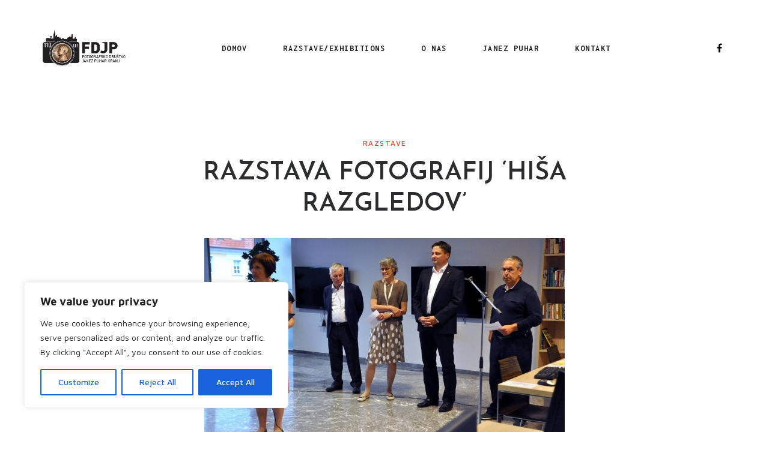

--- FILE ---
content_type: text/css
request_url: https://www.fotodrustvo-kranj.si/wp-content/themes/lemars/assets/css/style.min.css?ver=6.8.3
body_size: 295442
content:
body,
html {
    -moz-osx-font-smoothing: grayscale
}

body {
    background-color: #fff;
    font-family: 'Roboto', sans-serif;
    font-size: 16px;
    font-weight: 400;
    color: #3f3f3f;
    padding: 0;
    margin: 0;
    overflow-x: hidden;
    -webkit-font-smoothing: antialiased;
    font-smoothing: antialiased
}

a {
    color: #6f6f6f;
    outline: 0 none;
    text-decoration: none
}

a:hover,
a:focus {
    text-decoration: none;
    outline: 0 none
}

a:active,
a:hover {
    color: #333
}

p a {
    color: #333
}

img {
    border-style: none;
    height: auto;
    max-width: 100%;
    vertical-align: middle
}

hr {
    clear: both;
    border-top: 1px solid rgba(0, 0, 0, .3)
}

section,
article,
aside,
details,
figcaption,
figure,
footer,
header,
hgroup,
main,
menu,
nav,
summary {
    display: block
}

address {
    font-style: italic
}

table {
    background-color: transparent;
    width: 100%
}

table thead th {
    color: #333
}

table td {
    padding: 15px 10px
}

p,
address,
pre,
hr,
ul,
ol,
dl,
dd,
table {
    margin-bottom: 24px
}

::selection {
    color: #000;
    background: #dbdbdb
}

::-moz-selection {
    color: #000;
    background: #dbdbdb
}

.overflow-hide {
    overflow: hidden
}

.overflow-auto {
    overflow: auto
}

.clear {
    clear: both
}

.pull-none {
    float: none
}

::-moz-selection {
    background: #3396d1;
    color: #fff
}

::selection {
    background: #3396d1;
    color: #fff
}

.op {
    font-family: 'Open Sans', sans-serif
}

.dis-block {
    display: block;
    width: 100%
}

h1,
h2,
h3,
h4,
h5,
h6 {
    color: #2b2d2e;
    font-family: 'Josefin Sans', sans-serif
}

h1 a,
h2 a,
h3 a,
h4 a,
h5 a,
h6 a {
    color: #2b2d2e
}

h1 {
    font-size: 36px;
    line-height: 45px;
    margin-bottom: 25px;
    font-weight: 600
}

h2 {
    font-size: 32px;
    line-height: 45px;
    margin-bottom: 25px;
    font-weight: 600
}

h3 {
    font-size: 28px;
    line-height: 35px;
    margin-bottom: 20px;
    font-weight: 600
}

h4 {
    font-size: 24px;
    line-height: 34px;
    margin-bottom: 15px;
    font-weight: 600
}

h5 {
    font-size: 18px;
    line-height: 24px;
    margin-bottom: 10px;
    font-weight: 600
}

h6 {
    font-size: 16px;
    line-height: 22px;
    margin-bottom: 10px;
    font-weight: 600
}

p {
    line-height: 24px;
    margin-bottom: 24px
}

.bg-primary a:hover {
    color: #fff
}

.text-left {
    text-align: left
}

.text-center {
    text-align: center
}

.text-right {
    text-align: right
}

.text-justify {
    text-align: justify
}

.v-align-t {
    vertical-align: top
}

.v-align-m {
    vertical-align: middle
}

.v-align-b {
    vertical-align: bottom
}

.text-nowrap {
    white-space: nowrap
}

.text-lowercase {
    text-transform: lowercase
}

.text-uppercase {
    text-transform: uppercase
}

.text-capitalize {
    text-transform: capitalize
}

.font-10 {
    font-size: 10px
}

.font-12 {
    font-size: 12px
}

.font-13 {
    font-size: 13px
}

.font-14 {
    font-size: 14px
}

.font-16 {
    font-size: 16px
}

.font-18 {
    font-size: 18px
}

.font-20 {
    font-size: 20px
}

.font-22 {
    font-size: 22px
}

.font-24 {
    font-size: 24px
}

.font-26 {
    font-size: 26px
}

.font-30 {
    font-size: 30px;
    line-height: 40px
}

.font-35 {
    font-size: 35px;
    line-height: 45px
}

.font-40 {
    font-size: 40px;
    line-height: 50px
}

.font-45 {
    font-size: 45px;
    line-height: 55px
}

.font-50 {
    font-size: 50px;
    line-height: 65px
}

.font-55 {
    font-size: 55px;
    line-height: 65px
}

.font-60 {
    font-size: 60px;
    line-height: 70px
}

.font-70 {
    font-size: 70px;
    line-height: 80px
}

.font-75 {
    font-size: 75px;
    line-height: 85px
}

.font-80 {
    font-size: 80px;
    line-height: 90px
}

.font-90 {
    font-size: 90px;
    line-height: 100px
}

.font-100 {
    font-size: 100px;
    line-height: 110px
}

.font-weight-300 {
    font-weight: 300
}

.font-weight-400 {
    font-weight: 400
}

.font-weight-500 {
    font-weight: 500
}

.font-weight-600 {
    font-weight: 600
}

.font-weight-700 {
    font-weight: 700
}

.font-weight-800 {
    font-weight: 800
}

.font-weight-900 {
    font-weight: 900
}

dl,
ul,
ol {
    list-style-position: outside
}

ul,
ol {
    margin-bottom: 24px
}

ul li,
ol li {
    padding: 0
}

dl {
    margin-left: 0;
    margin-bottom: 30px
}

dl dd {
    margin-bottom: 10px
}

.list-inline>li {
    padding-left: 2px;
    padding-right: 2px;
    display: inline-block
}

.p-a0 {
    padding: 0
}

.p-a5 {
    padding: 5px
}

.p-a10 {
    padding: 10px
}

.p-a15 {
    padding: 15px
}

.p-a20 {
    padding: 20px
}

.p-a25 {
    padding: 25px
}

.p-a30 {
    padding: 30px
}

.p-a40 {
    padding: 40px
}

.p-a50 {
    padding: 50px
}

.p-a60 {
    padding: 60px
}

.p-a70 {
    padding: 70px
}

.p-a80 {
    padding: 80px
}

.p-a90 {
    padding: 90px
}

.p-a100 {
    padding: 100px
}

.p-t0 {
    padding-top: 0
}

.p-t5 {
    padding-top: 5px
}

.p-t10 {
    padding-top: 10px
}

.p-t15 {
    padding-top: 15px
}

.p-t20 {
    padding-top: 20px
}

.p-t30 {
    padding-top: 30px
}

.p-t40 {
    padding-top: 40px
}

.p-t50 {
    padding-top: 50px
}

.p-t60 {
    padding-top: 60px
}

.p-t70 {
    padding-top: 70px
}

.p-t80 {
    padding-top: 80px
}

.p-t90 {
    padding-top: 90px
}

.p-t100 {
    padding-top: 100px
}

.p-b0 {
    padding-bottom: 0
}

.p-b5 {
    padding-bottom: 5px
}

.p-b10 {
    padding-bottom: 10px
}

.p-b15 {
    padding-bottom: 15px
}

.p-b20 {
    padding-bottom: 20px
}

.p-b30 {
    padding-bottom: 30px
}

.p-b40 {
    padding-bottom: 40px
}

.p-b50 {
    padding-bottom: 50px
}

.p-b60 {
    padding-bottom: 60px
}

.p-b70 {
    padding-bottom: 70px
}

.p-b80 {
    padding-bottom: 80px
}

.p-b90 {
    padding-bottom: 90px
}

.p-b100 {
    padding-bottom: 100px
}

.p-l0 {
    padding-left: 0
}

.p-l5 {
    padding-left: 5px
}

.p-l10 {
    padding-left: 10px
}

.p-l15 {
    padding-left: 15px
}

.p-l20 {
    padding-left: 20px
}

.p-l30 {
    padding-left: 30px
}

.p-l40 {
    padding-left: 40px
}

.p-l50 {
    padding-left: 50px
}

.p-l60 {
    padding-left: 60px
}

.p-l70 {
    padding-left: 70px
}

.p-l80 {
    padding-left: 80px
}

.p-l90 {
    padding-left: 90px
}

.p-l100 {
    padding-left: 100px
}

.p-r0 {
    padding-right: 0
}

.p-r5 {
    padding-right: 5px
}

.p-r10 {
    padding-right: 10px
}

.p-r15 {
    padding-right: 15px
}

.p-r20 {
    padding-right: 20px
}

.p-r30 {
    padding-right: 30px
}

.p-r40 {
    padding-right: 40px
}

.p-r50 {
    padding-right: 50px
}

.p-r60 {
    padding-right: 60px
}

.p-r70 {
    padding-right: 70px
}

.p-r80 {
    padding-right: 80px
}

.p-r90 {
    padding-right: 90px
}

.p-r100 {
    padding-right: 100px
}

.p-lr0 {
    padding-left: 0;
    padding-right: 0
}

.p-lr5 {
    padding-left: 5px;
    padding-right: 5px
}

.p-lr10 {
    padding-left: 10px;
    padding-right: 10px
}

.p-lr15 {
    padding-left: 15px;
    padding-right: 15px
}

.p-lr20 {
    padding-left: 20px;
    padding-right: 20px
}

.p-lr30 {
    padding-left: 30px;
    padding-right: 30px
}

.p-lr40 {
    padding-left: 40px;
    padding-right: 40px
}

.p-lr50 {
    padding-left: 50px;
    padding-right: 50px
}

.p-lr60 {
    padding-left: 60px;
    padding-right: 60px
}

.p-lr70 {
    padding-left: 70px;
    padding-right: 70px
}

.p-lr80 {
    padding-left: 80px;
    padding-right: 80px
}

.p-lr90 {
    padding-left: 90px;
    padding-right: 90px
}

.p-lr100 {
    padding-left: 100px;
    padding-right: 100px
}

.p-tb0 {
    padding-bottom: 0;
    padding-top: 0
}

.p-tb5 {
    padding-bottom: 5px;
    padding-top: 5px
}

.p-tb10 {
    padding-bottom: 10px;
    padding-top: 10px
}

.p-tb15 {
    padding-bottom: 15px;
    padding-top: 15px
}

.p-tb20 {
    padding-bottom: 20px;
    padding-top: 20px
}

.p-tb30 {
    padding-bottom: 30px;
    padding-top: 30px
}

.p-tb40 {
    padding-bottom: 40px;
    padding-top: 40px
}

.p-tb50 {
    padding-bottom: 50px;
    padding-top: 50px
}

.p-tb60 {
    padding-bottom: 60px;
    padding-top: 60px
}

.p-tb70 {
    padding-bottom: 70px;
    padding-top: 70px
}

.p-tb80 {
    padding-bottom: 80px;
    padding-top: 80px
}

.p-tb90 {
    padding-bottom: 90px;
    padding-top: 90px
}

.p-tb100 {
    padding-bottom: 100px;
    padding-top: 100px
}

.m-auto {
    margin: auto
}

.m-a0 {
    margin: 0
}

.m-a5 {
    margin: 5px
}

.m-a10 {
    margin: 10px
}

.m-a15 {
    margin: 15px
}

.m-a20 {
    margin: 20px
}

.m-a30 {
    margin: 30px
}

.m-a40 {
    margin: 40px
}

.m-a50 {
    margin: 50px
}

.m-a60 {
    margin: 60px
}

.m-a70 {
    margin: 70px
}

.m-a80 {
    margin: 80px
}

.m-a90 {
    margin: 90px
}

.m-a100 {
    margin: 100px
}

.m-t0 {
    margin-top: 0
}

.m-t5 {
    margin-top: 5px
}

.m-t10 {
    margin-top: 10px
}

.m-t15 {
    margin-top: 15px
}

.m-t20 {
    margin-top: 20px
}

.m-t30 {
    margin-top: 30px
}

.m-t40 {
    margin-top: 40px
}

.m-t50 {
    margin-top: 50px
}

.m-t60 {
    margin-top: 60px
}

.m-t70 {
    margin-top: 70px
}

.m-t80 {
    margin-top: 80px
}

.m-t90 {
    margin-top: 90px
}

.m-t100 {
    margin-top: 100px
}

.m-b0 {
    margin-bottom: 0
}

.m-b5 {
    margin-bottom: 5px
}

.m-b10 {
    margin-bottom: 10px
}

.m-b15 {
    margin-bottom: 15px
}

.m-b20 {
    margin-bottom: 20px
}

.m-b30 {
    margin-bottom: 30px
}

.m-b40 {
    margin-bottom: 40px
}

.m-b50 {
    margin-bottom: 50px
}

.m-b60 {
    margin-bottom: 60px
}

.m-b70 {
    margin-bottom: 70px
}

.m-b80 {
    margin-bottom: 80px
}

.m-b90 {
    margin-bottom: 90px
}

.m-b100 {
    margin-bottom: 100px
}

.m-l0 {
    margin-left: 0
}

.m-l5 {
    margin-left: 5px
}

.m-l10 {
    margin-left: 10px
}

.m-l15 {
    margin-left: 15px
}

.m-l20 {
    margin-left: 20px
}

.m-l30 {
    margin-left: 30px
}

.m-l40 {
    margin-left: 40px
}

.m-l50 {
    margin-left: 50px
}

.m-l60 {
    margin-left: 60px
}

.m-l70 {
    margin-left: 70px
}

.m-l80 {
    margin-left: 80px
}

.m-l90 {
    margin-left: 90px
}

.m-l100 {
    margin-left: 100px
}

.m-r0 {
    margin-right: 0
}

.m-r5 {
    margin-right: 5px
}

.m-r10 {
    margin-right: 10px
}

.m-r15 {
    margin-right: 15px
}

.m-r20 {
    margin-right: 20px
}

.m-r30 {
    margin-right: 30px
}

.m-r40 {
    margin-right: 40px
}

.m-r50 {
    margin-right: 50px
}

.m-r60 {
    margin-right: 60px
}

.m-r70 {
    margin-right: 70px
}

.m-r80 {
    margin-right: 80px
}

.m-r90 {
    margin-right: 90px
}

.m-r100 {
    margin-right: 100px
}

.m-lr0 {
    margin-left: 0;
    margin-right: 0
}

.m-lr5 {
    margin-left: 5px;
    margin-right: 5px
}

.m-lr10 {
    margin-left: 10px;
    margin-right: 10px
}

.m-lr15 {
    margin-left: 15px;
    margin-right: 15px
}

.m-lr20 {
    margin-left: 20px;
    margin-right: 20px
}

.m-lr30 {
    margin-left: 30px;
    margin-right: 30px
}

.m-lr40 {
    margin-left: 40px;
    margin-right: 40px
}

.m-lr50 {
    margin-left: 50px;
    margin-right: 50px
}

.m-lr60 {
    margin-left: 60px;
    margin-right: 60px
}

.m-lr70 {
    margin-left: 70px;
    margin-right: 70px
}

.m-lr80 {
    margin-left: 80px;
    margin-right: 80px
}

.m-lr90 {
    margin-left: 90px;
    margin-right: 90px
}

.m-lr100 {
    margin-left: 100px;
    margin-right: 100px
}

.m-tb0 {
    margin-bottom: 0;
    margin-top: 0
}

.m-tb5 {
    margin-bottom: 5px;
    margin-top: 5px
}

.m-tb10 {
    margin-bottom: 10px;
    margin-top: 10px
}

.m-tb15 {
    margin-bottom: 15px;
    margin-top: 15px
}

.m-tb20 {
    margin-bottom: 20px;
    margin-top: 20px
}

.m-tb30 {
    margin-bottom: 30px;
    margin-top: 30px
}

.m-tb40 {
    margin-bottom: 40px;
    margin-top: 40px
}

.m-tb50 {
    margin-bottom: 50px;
    margin-top: 50px
}

.m-tb60 {
    margin-bottom: 60px;
    margin-top: 60px
}

.m-tb70 {
    margin-bottom: 70px;
    margin-top: 70px
}

.m-tb80 {
    margin-bottom: 80px;
    margin-top: 80px
}

.m-tb90 {
    margin-bottom: 90px;
    margin-top: 90px
}

.m-tb100 {
    margin-bottom: 100px;
    margin-top: 100px
}

.no-col-gap [class*="col-xs-"],
.no-col-gap [class*="col-sm-"],
.no-col-gap [class*="col-md-"],
.no-col-gap [class*="col-lg-"] {
    padding-left: 0;
    padding-right: 0
}

.max-w50 {
    max-width: 50px
}

.max-w60 {
    max-width: 60px
}

.max-w80 {
    max-width: 80px
}

.max-w100 {
    max-width: 100px
}

.max-w200 {
    max-width: 200px
}

.max-w300 {
    max-width: 300px
}

.max-w400 {
    max-width: 400px
}

.max-w500 {
    max-width: 500px
}

.max-w600 {
    max-width: 600px
}

.max-w700 {
    max-width: 700px
}

.max-w800 {
    max-width: 800px
}

.max-w900 {
    max-width: 900px
}

.max-w1000 {
    max-width: 1000px
}

.absolute {
    position: absolute
}

.relative {
    position: relative
}

.static {
    position: static
}

.z-index1 {
    z-index: 1
}

.z-index2 {
    z-index: 2
}

.z-index3 {
    z-index: 3
}

.z-index4 {
    z-index: 4
}

.z-index5 {
    z-index: 5
}

.z-index6 {
    z-index: 6
}

.z-index7 {
    z-index: 7
}

.z-index8 {
    z-index: 8
}

.z-index9 {
    z-index: 9
}

.z-index10 {
    z-index: 10
}

.z-index100 {
    z-index: 100
}

.z-index999 {
    z-index: 999
}

.text-white {
    color: #fff
}

.text-black {
    color: #000
}

.text-gray {
    color: #f5f6f6
}

.text-gray-dark {
    color: #d3d3d3
}

.text-red {
    color: #FF4045
}

.text-yellow {
    color: #ffb822
}

.text-yellow-light {
    color: #FEC215
}

.text-pink {
    color: #ff3c85
}

.text-blue {
    color: #00c5dc
}

.text-green {
    color: #34bfa3
}

.text-orange {
    color: #ef9800
}

.bg-transparent {
    background-color: transparent
}

.bg-primary {
    background-color:
}

.bg-white {
    background-color: #FFF
}

.bg-black {
    background-color: #000
}

.bg-black-light {
    background-color: #1C1C1C
}

.bg-gray {
    background-color: #F7F9FB
}

.bg-gray-dark {
    background-color: #d3d3d3
}

.bg-red {
    background-color: #FF4045
}

.bg-green {
    background-color: #34bfa3
}

.bg-yellow {
    background-color: #ffb822
}

.bg-pink {
    background-color: #ff3c85
}

.bg-blue {
    background-color: #00c5dc
}

.bg-orange {
    background-color: #ef9800
}

.bg-tpw1 {
    background-color: rgba(255, 255, 255, .1)
}

.bg-tpw2 {
    background-color: rgba(255, 255, 255, .2)
}

.bg-tpw3 {
    background-color: rgba(255, 255, 255, .3)
}

.bg-tpw4 {
    background-color: rgba(255, 255, 255, .4)
}

.bg-tpw5 {
    background-color: rgba(255, 255, 255, .5)
}

.bg-tpw6 {
    background-color: rgba(255, 255, 255, .6)
}

.bg-tpw7 {
    background-color: rgba(255, 255, 255, .7)
}

.bg-tpw8 {
    background-color: rgba(255, 255, 255, .8)
}

.bg-tpw9 {
    background-color: rgba(255, 255, 255, .9)
}

.bg-tpb1 {
    background-color: rgba(0, 0, 0, .05)
}

.bg-tpb2 {
    background-color: rgba(0, 0, 0, .2)
}

.bg-tpb3 {
    background-color: rgba(0, 0, 0, .3)
}

.bg-tpb4 {
    background-color: rgba(0, 0, 0, .4)
}

.bg-tpb5 {
    background-color: rgba(0, 0, 0, .5)
}

.bg-tpb6 {
    background-color: rgba(0, 0, 0, .6)
}

.bg-tpb7 {
    background-color: rgba(0, 0, 0, .7)
}

.bg-tpb8 {
    background-color: rgba(0, 0, 0, .8)
}

.bg-tpb9 {
    background-color: rgba(0, 0, 0, .9)
}

.bg-img-fix {
    background-attachment: fixed;
    background-size: cover
}

.dlab-bnr-inr.bg-pt,
.bg-pt {
    background-position: top;
    background-size: cover
}

.dlab-bnr-inr.bg-pb,
.bg-pb {
    background-position: bottom;
    background-size: cover
}

.dlab-bnr-bx {
    z-index: 1;
    position: relative
}

.dlab-bnr-bx {
    z-index: 1;
    position: relative
}

.dlab-img-overlay1,
.dlab-img-overlay2,
.dlab-img-overlay3,
.dlab-img-overlay4,
.dlab-img-overlay5,
.dlab-img-overlay6,
.dlab-img-overlay7,
.dlab-img-overlay8,
.dlab-img-overlay9,
.dlab-img-overlay11,
.dlab-img-overlay12 {
    position: relative
}

.dlab-img-overlay1:before,
.dlab-img-overlay1:after,
.dlab-img-overlay2:before,
.dlab-img-overlay2:after,
.dlab-img-overlay3:before,
.dlab-img-overlay3:after,
.dlab-img-overlay4:before,
.dlab-img-overlay4:after,
.dlab-img-overlay5:before,
.dlab-img-overlay5:after,
.dlab-img-overlay6:before,
.dlab-img-overlay6:after,
.dlab-img-overlay7:before,
.dlab-img-overlay7:after,
.dlab-img-overlay8:before,
.dlab-img-overlay8:after,
.dlab-img-overlay9:before,
.dlab-img-overlay9:after,
.dlab-img-overlay11:before,
.dlab-img-overlay11:after,
.dlab-img-overlay12:before,
.dlab-img-overlay12:after {
    content: "";
    background: #000;
    position: absolute;
    left: 0;
    top: 0;
    width: 0;
    height: 0;
    opacity: .4;
    z-index: 1;
    -webkit-transition: all 0.3s linear;
    -moz-transition: all 0.3s linear;
    -ms-transition: all 0.3s linear;
    -o-transition: all 0.3s linear;
    transition: all 0.3s linear
}

.dlab-img-overlay1:before {
    width: 100%;
    height: 100%;
    opacity: 0
}

.dlab-img-overlay1:hover:before,
.dlab-box:hover .dlab-img-overlay1:before {
    opacity: .5
}

.dlab-img-overlay2:before {
    width: 100%;
    height: 100%;
    opacity: 0;
    background: -moz-linear-gradient(top, rgba(0, 0, 0, 0) 0%, rgba(0, 0, 0, .15) 100%);
    background: -webkit-linear-gradient(top, rgba(0, 0, 0, 0) 0%, rgba(0, 0, 0, .15) 100%);
    background: linear-gradient(to bottom, rgba(0, 0, 0, 0) 0%, rgba(0, 0, 0, .15) 100%);
    filter: progid:DXImageTransform.Microsoft.gradient(startColorstr='#00000000', endColorstr='#a6000000', GradientType=0)
}

.dlab-img-overlay2.on:before {
    opacity: 1
}

.dlab-img-overlay2:hover:before,
.dlab-box:hover .dlab-img-overlay2:before {
    opacity: .9
}

.dlab-img-overlay3:before {
    left: 50%;
    top: 50%
}

.dlab-img-overlay3:hover:before,
.dlab-box:hover .dlab-img-overlay3:before {
    width: 100%;
    height: 100%;
    top: 0;
    left: 0
}

.dlab-img-overlay4:before {
    left: 50%;
    top: 0;
    height: 100%
}

.dlab-img-overlay4:hover:before,
.dlab-box:hover .dlab-img-overlay4:before {
    width: 100%;
    left: 0
}

.dlab-img-overlay5:before {
    left: 0;
    top: 50%;
    width: 100%
}

.dlab-img-overlay5:hover:before,
.dlab-box:hover .dlab-img-overlay5:before {
    height: 100%;
    top: 0
}

.dlab-img-overlay6:before {
    left: 0;
    top: auto;
    bottom: 0;
    width: 100%
}

.dlab-img-overlay6:hover:before,
.dlab-box:hover .dlab-img-overlay6:before {
    height: 100%
}

.dlab-img-overlay7:before,
.dlab-img-overlay7:after {
    height: 100%
}

.dlab-img-overlay7:after {
    left: auto;
    right: 0
}

.dlab-img-overlay7:hover:before,
.dlab-img-overlay7:hover:after,
.dlab-box:hover .dlab-img-overlay7:before,
.dlab-box:hover .dlab-img-overlay7:after {
    width: 50%
}

.dlab-img-overlay8:before,
.dlab-img-overlay8:after {
    height: 100%
}

.dlab-img-overlay8:after {
    left: auto;
    right: 0
}

.dlab-img-overlay8:hover:before,
.dlab-img-overlay8:hover:after,
.dlab-box:hover .dlab-img-overlay8:before,
.dlab-box:hover .dlab-img-overlay8:after {
    width: 100%;
    opacity: .3
}

.dlab-img-overlay9:after {
    left: auto;
    right: 0;
    top: auto;
    bottom: 0
}

.dlab-img-overlay9:hover:before,
.dlab-img-overlay9:hover:after,
.dlab-box:hover .dlab-img-overlay9:before,
.dlab-box:hover .dlab-img-overlay9:after {
    width: 100%;
    height: 100%;
    opacity: .3
}

.dlab-img-overlay10:before,
.dlab-img-overlay10:after {
    width: 100%;
    height: 100%;
    opacity: 0
}

.dlab-img-overlay10:hover:before,
.dlab-box:hover .dlab-img-overlay10:before {
    opacity: .5
}

.dlab-img-overlay10:hover:after,
.dlab-box:hover .dlab-img-overlay10:after {
    width: 90%;
    height: 80%;
    left: 5%;
    top: 10%;
    opacity: .5;
    background: none;
    border: 1px dashed #FFF
}

.dlab-img-overlay11:hover:after,
.dlab-box:hover .dlab-img-overlay11:after {
    height: 95%;
    opacity: 1;
    right: 7.5%;
    top: 2.5%;
    -moz-transform: skewY(0deg);
    -webkit-transform: skewY(0deg);
    -o-transform: skewY(0deg);
    -ms-transform: skewY(0deg);
    transform: skewY(0deg);
    width: 85%
}

.dlab-img-overlay11:hover:before,
.dlab-box:hover .dlab-img-overlay11:before {
    height: 85%;
    left: 2.5%;
    opacity: 1;
    top: 7.5%;
    -moz-transform: skewY(0deg);
    -webkit-transform: skewY(0deg);
    -o-transform: skewY(0deg);
    -ms-transform: skewY(0deg);
    transform: skewY(0deg);
    width: 95%
}

.dlab-img-overlay11:after {
    background: rgba(0, 0, 0, 0) none repeat scroll 0 0;
    border-left: 1px solid #fff;
    border-right: 1px solid #fff;
    bottom: 5%;
    height: 80%;
    left: auto;
    right: 5%;
    top: auto;
    -moz-transform: skewY(70deg);
    -webkit-transform: skewY(70deg);
    -o-transform: skewY(70deg);
    -ms-transform: skewY(70deg);
    transform: skewY(70deg);
    width: 90%
}

.dlab-img-overlay11:before {
    background: rgba(0, 0, 0, 0) none repeat scroll 0 0;
    border-bottom: 1px solid #fff;
    border-top: 1px solid #fff;
    bottom: auto;
    height: 90%;
    left: 5%;
    right: auto;
    top: 5%;
    -moz-transform: skewX(-70deg);
    -webkit-transform: skewX(-70deg);
    -o-transform: skewX(-70deg);
    -ms-transform: skewX(-70deg);
    transform: skewX(-70deg);
    width: 80%
}

.dlab-img-overlay11 {
    background-color: #000 !important
}

.dlab-img-overlay11:hover img {
    opacity: 0.7 !important
}

.dlab-img-overlay12:hover:after,
.dlab-box:hover .dlab-img-overlay12:after {
    opacity: 1;
    transform: rotate3d(0, 0, 1, 45deg) scale3d(1, 1, 1);
    -moz-transform: rotate3d(0, 0, 1, 45deg) scale3d(1, 1, 1);
    -webkit-transform: rotate3d(0, 0, 1, 45deg) scale3d(1, 1, 1);
    -o-transform: rotate3d(0, 0, 1, 45deg) scale3d(1, 1, 1)
}

.dlab-img-overlay12:after {
    background-color: rgba(0, 0, 0, 0);
    border-bottom: 2px solid #fff;
    border-top: 2px solid #fff;
    transform: rotate3d(0, 0, 1, 45deg) scale3d(1, 0, 1);
    -moz-transform: rotate3d(0, 0, 1, 45deg) scale3d(1, 0, 1);
    -o-transform: rotate3d(0, 0, 1, 45deg) scale3d(1, 0, 1);
    -webkit-transform: rotate3d(0, 0, 1, 45deg) scale3d(1, 0, 1);
    -moz-transform-origin: 50% 50% 0;
    -webkit-transform-origin: 50% 50% 0;
    transform-origin: 50% 50% 0;
    -o-transform-origin: 50% 50% 0;
    width: 100%;
    height: 100%
}

.dlab-img-overlay12.left:hover:after,
.dlab-box:hover .dlab-img-overlay12.left:after {
    transform: rotate3d(0, 0, 1, -45deg) scale3d(1, 1, 1);
    -moz-transform: rotate3d(0, 0, 1, -45deg) scale3d(1, 1, 1);
    -webkit-transform: rotate3d(0, 0, 1, -45deg) scale3d(1, 1, 1);
    -o-transform: rotate3d(0, 0, 1, -45deg) scale3d(1, 1, 1)
}

.dlab-img-overlay12.left:after {
    border-bottom: 2px solid #fff;
    border-top: 2px solid #fff;
    transform: rotate3d(0, 0, 1, -45deg) scale3d(1, 0, 1);
    -moz-transform: rotate3d(0, 0, 1, -45deg) scale3d(1, 0, 1);
    -o-transform: rotate3d(0, 0, 1, -45deg) scale3d(1, 0, 1);
    -webkit-transform: rotate3d(0, 0, 1, -45deg) scale3d(1, 0, 1);
    -moz-transform-origin: 50% 50% 0;
    -webkit-transform-origin: 50% 50% 0;
    transform-origin: 50% 50% 0;
    -o-transform-origin: 50% 50% 0
}

.dlab-img-overlay12:before {
    width: 100%;
    height: 100%;
    opacity: 0
}

.dlab-img-overlay12:hover:before,
.dlab-box:hover .dlab-img-overlay12:before {
    opacity: .4
}

.dlab-img-effect {
    position: relative;
    overflow: hidden;
    display: block;
    vertical-align: middle
}

.dlab-img-effect img {
    display: block;
    margin: 0;
    width: 100%;
    height: auto;
    box-shadow: 0 0 0 rgba(0, 0, 0, 0);
    -webkit-box-shadow: 0 0 0 rgba(0, 0, 0, 0);
    -moz-box-shadow: 0 0 0 rgba(0, 0, 0, 0);
    transition: all 0.25s;
    -moz-transition: all 0.25s;
    -webkit-transition: all 0.25s;
    -o-transition: all 0.25s
}

.dlab-img-effect.opacity img:hover {
    opacity: .8;
    -moz-opacity: .8;
    -webkit-opacity: .8
}

.dlab-img-effect.zoom-slow img {
    transition: all 10s;
    -moz-transition: all 10s;
    -webkit-transition: all 10s;
    -o-transition: all 10s
}

.dlab-img-effect.zoom-slow:hover img {
    -moz-transform: scale(1.2);
    -webkit-transform: scale(1.2);
    -o-transform: scale(1.2);
    -ms-transform: scale(1.2);
    transform: scale(1.2)
}

.dlab-img-effect.zoom:hover img {
    -moz-transform: scale(1.5);
    -webkit-transform: scale(1.5);
    -o-transform: scale(1.5);
    -ms-transform: scale(1.5);
    transform: scale(1.5)
}

.dlab-img-effect.shrink:hover img {
    transform: scale(.8);
    -ms-transform: scale(.8);
    -webkit-transform: scale(.8);
    -o-transform: scale(.8);
    -moz-transform: scale(.8)
}

.dlab-img-effect.side-pan:hover img {
    margin-left: -11%;
    transform: scale(1.2);
    -ms-transform: scale(1.2);
    -webkit-transform: scale(1.2);
    -o-transform: scale(1.2);
    -moz-transform: scale(1.2)
}

.dlab-img-effect.vertical-pan:hover img {
    margin-top: -10%;
    transform: scale(1.2);
    -ms-transform: scale(1.2);
    -webkit-transform: scale(1.2);
    -o-transform: scale(1.2);
    -moz-transform: scale(1.2)
}

.dlab-img-effect.fade-in {
    background: #000
}

.dlab-img-effect.fade-in img {
    opacity: .65;
    -moz-opacity: .65;
    -webkit-opacity: .65
}

.dlab-img-effect.fade-in:hover img {
    opacity: 1;
    -moz-opacity: 1;
    -webkit-opacity: 1
}

.dlab-img-effect.fade-out {
    background: #000
}

.dlab-img-effect.fade-out:hover img {
    opacity: .7;
    -moz-opacity: .7;
    -webkit-opacity: .7
}

.dlab-box:hover .dlab-img-effect.rotate img,
.dlab-img-effect.rotate:hover img {
    -moz-transform: scale(1.5) rotate(-20deg);
    -webkit-transform: scale(1.5) rotate(-20deg);
    -o-transform: scale(1.5) rotate(-20deg);
    -ms-transform: scale(1.5) rotate(-20deg);
    transform: scale(1.5) rotate(-20deg)
}

.dlab-img-effect.sepia img {
    -webkit-filter: sepia(100%);
    filter: sepia(100%)
}

.algo-image-hover.sepia:hover img {
    -webkit-filter: sepia(0);
    filter: sepia(0)
}

.dlab-img-effect.blurr img {
    transition: all 0.2s;
    -moz-transition: all 0.2s;
    -webkit-transition: all 0.2s;
    -o-transition: all 0.2s
}

.dlab-img-effect.blurr:hover img {
    filter: blur(3px);
    -webkit-filter: blur(3px);
    -moz-filter: blur(3px);
    -o-filter: blur(3px);
    -ms-filter: blur(3px)
}

.dlab-img-effect.blurr-invert img {
    transition: all 0.2s;
    -moz-transition: all 0.2s;
    -webkit-transition: all 0.2s;
    -o-transition: all 0.2s
}

.dlab-img-effect.blurr-invert img {
    filter: blur(3px);
    -webkit-filter: blur(3px);
    -moz-filter: blur(3px);
    -o-filter: blur(3px);
    -ms-filter: blur(3px)
}

.dlab-img-effect.blurr-invert:hover img {
    filter: blur(0);
    -webkit-filter: blur(0);
    -moz-filter: blur(0);
    -o-filter: blur(0);
    -ms-filter: blur(0)
}

.dlab-img-effect.off-color img {
    filter: grayscale(0);
    -webkit-filter: grayscale(0);
    -moz-filter: grayscale(0);
    -o-filter: grayscale(0);
    -ms-filter: grayscale(0)
}

.dlab-img-effect.off-color:hover img {
    filter: grayscale(1);
    -webkit-filter: grayscale(1);
    -moz-filter: grayscale(1);
    -o-filter: grayscale(1);
    -ms-filter: grayscale(1)
}

.dlab-img-effect.on-color img {
    filter: grayscale(1);
    -webkit-filter: grayscale(1);
    -moz-filter: grayscale(1);
    -o-filter: grayscale(1);
    -ms-filter: grayscale(1)
}

.dlab-img-effect.on-color:hover img {
    filter: grayscale(0);
    -webkit-filter: grayscale(0);
    -moz-filter: grayscale(0);
    -o-filter: grayscale(0);
    -ms-filter: grayscale(0)
}

.dlab-info-has {
    position: absolute;
    bottom: 0;
    left: 0;
    width: 100%;
    height: auto;
    padding: 30px 15px 40px;
    opacity: 0;
    margin-bottom: -100px;
    z-index: 2
}

.dlab-info-has.p-a15 {
    padding: 15px
}

.dlab-info-has.p-a20 {
    padding: 20px
}

.dlab-info-has.bg-primary {
    background-color: rgba(27, 188, 232, .9)
}

.dlab-info-has.bg-green {
    background-color: rgba(106, 179, 62, .9)
}

.dlab-info-has.bg-black {
    background-color: rgba(0, 0, 0, .6)
}

.dlab-info-has.bg-white {
    background-color: rgba(255, 255, 255, .8)
}

.dlab-info-has.bg-white h1,
.dlab-info-has.bg-white h2,
.dlab-info-has.bg-white h3,
.dlab-info-has.bg-white h4,
.dlab-info-has.bg-white h5,
.dlab-info-has.bg-white h6 {
    color: #3d474a
}

.dlab-info-has.bg-white h1 a,
.dlab-info-has.bg-white h2 a,
.dlab-info-has.bg-white h3 a,
.dlab-info-has.bg-white h4 a,
.dlab-info-has.bg-white h5 a,
.dlab-info-has.bg-white h6 a {
    color: #3d474a
}

.dlab-info-has.bg-white .dlab-info-has-text,
.dlab-info-has.bg-white p {
    color: #767676
}

.dlab-info-has h1,
.dlab-info-has h2,
.dlab-info-has h3,
.dlab-info-has h4,
.dlab-info-has h5,
.dlab-info-has h6,
.dlab-info-has p,
.dlab-info-has-text,
.dlab-info-has a {
    color: #fff
}

.dlab-info-has .dlab-info-has-text {
    margin-bottom: 20px;
    line-height: 24px
}

.dlab-media {
    overflow: hidden;
    position: relative
}

.dlab-box:hover .dlab-info-has,
.dlab-media:hover .dlab-info-has {
    opacity: 1;
    width: 100%;
    margin-bottom: 0
}

.overlay-bx.no-hover,
.dlab-info-has.no-hover {
    opacity: 1;
    width: 100%;
    margin-bottom: 0;
    visibility: visible
}

.dlab-info-has.skew-has {
    border-top: 4px solid #2D3239;
    padding: 30px 40px 60px;
    -moz-transform: skewY(10deg);
    -webkit-transform: skewY(10deg);
    -o-transform: skewY(10deg);
    -ms-transform: skewY(10deg);
    transform: skewY(10deg);
    bottom: -35px
}

.dlab-info-has.skew-has>* {
    -moz-transform: skewY(-10deg);
    -webkit-transform: skewY(-10deg);
    -o-transform: skewY(-10deg);
    -ms-transform: skewY(-10deg);
    transform: skewY(-10deg)
}

label {
    font-weight: 600;
    margin-bottom: 10px
}

.panel-default,
.panel-default>.panel-heading {
    border-color: #e7ecf1;
    color: inherit
}

.panel-default>.panel-heading+.panel-collapse>.panel-body {
    border-top-color: #e7ecf1
}

.form-group {
    margin-bottom: 25px
}

.form-control {
    border-color: #e1e6eb;
    box-shadow: none;
    height: 40px;
    font-size: 13px;
    line-height: 20px;
    padding: 9px 12px
}

.form-control:focus {
    border-color: #e1e1e1;
    outline: 0
}

.form-control:focus,
.has-error .form-control:focus {
    -webkit-box-shadow: none;
    box-shadow: none
}

.form-control.kv-fileinput-caption {
    height: 39px
}

.form-group.form-inline .radio,
.form-group.form-inline .checkbox {
    margin-right: 15px
}

.input-group {
    width: 100%
}

.input-group .form-control,
.input-group-addon,
.input-group-btn {
    display: table-cell
}

.input-group-addon {
    background: #fff;
    border-color: #e1e1e1;
    padding: 6px 14px;
    font-size: 16px
}

.input-group-addon.font-size-20 {
    font-size: 20px
}

.input-group-addon.fixed-w {
    text-align: center;
    padding: 6px 0;
    width: 40px
}

.input-group-addon.v-align-t {
    line-height: 30px
}

.dropdown-menu {
    font-size: 13px
}

.bootstrap-select:not([class*="col-"]):not([class*="form-control"]):not(.input-group-btn) {
    width: 100%
}

.bootstrap-select .dropdown-toggle {
    border: 1px solid #e7ecf1 !important;
    background-color: #fff !important;
    height: 45px;
    font-size: 14px;
    color: #999;
}

.bootstrap-select .dropdown-toggle:after {
    display: none
}

.bootstrap-select .dropdown-toggle:active,
.bootstrap-select .dropdown-toggle:focus,
.bootstrap-select .dropdown-toggle:hover {
    background-color: #fff !important;
    border: 1px solid #e9e9e9 !important;
    box-shadow: none !important;
    outline: 0px !important;
    color: #999
}

.bootstrap-select:active,
.bootstrap-select:focus {
    border: 0px !important;
    box-shadow: none !important;
    outline: 0px !important
}

.bootstrap-select.show {
    box-shadow: none !important;
    outline: 0px !important
}

.bootstrap-select.show .dropdown-toggle {
    box-shadow: none !important;
    outline: 0px !important
}

.bootstrap-select.show.btn-group .dropdown-menu.inner {
    display: block
}

.bootstrap-select div.dropdown-menu {
    border: 1px solid #e9e9e9;
    border-radius: 0;
    box-shadow: none;
    margin-top: -1px;
    padding: 0;
    font-size: 13px
}

.bootstrap-select div.dropdown-menu ul li {
    padding: 0
}

.bootstrap-select div.dropdown-menu ul li a {
    padding: 5px 15px
}

.bootstrap-select div.dropdown-menu ul li a img {
    border-radius: 100%;
    -webkit-border-radius: 100%;
    margin-right: 5px
}

.bootstrap-select .bs-searchbox .form-control {
    padding: 5px 10px;
    height: 30px
}

.bootstrap-select .dropdown-menu>li>a {
    display: block;
    padding: 3px 20px;
    clear: both;
    font-weight: 400;
    line-height: 1.42857143;
    color: #999;
    white-space: nowrap
}

.bootstrap-select .dropdown-menu>li>a:hover {
    background-color: #f2f2f4
}

input[type=checkbox],
input[type=radio] {
    display: ;
    opacity: 0;
    margin-left: 1px !important;
    position: absolute
}

input[type=checkbox]+label,
input[type=radio]+label {
    display: block;
    padding-left: 25px !important;
    position: relative
}

input[type=checkbox]+label:hover:before,
input[type=radio]+label:hover:before {
    border-color: #3396d1
}

input[type=checkbox]+label:before,
input[type=radio]+label:before {
    background-color: #fff;
    border: 2px solid #b6b7b8;
    border-radius: 0;
    content: "";
    display: inline-block;
    height: 16px;
    left: 1px;
    line-height: 1;
    position: absolute;
    top: 50%;
    transition: all 0.1s linear 0s;
    -moz-transition: all 0.1s linear 0s;
    -webkit-transition: all 0.1s linear 0s;
    -o-transition: all 0.1s linear 0s;
    transform: translateY(-50%);
    -webkit-transform: translateY(-50%);
    -moz-transform: translateY(-50%);
    -o-transform: translateY(-50%);
    width: 16px
}

input[type=checkbox]+label:after {
    color: #fff;
    content: "\f00c";
    font-family: FontAwesome;
    font-size: 0;
    -webkit-font-smoothing: antialiased;
    left: 6px;
    position: absolute;
    top: 7px;
    transition: all linear 0.1s;
    -moz-transition: all linear 0.1s;
    -webkit-transition: all linear 0.1s;
    -o-transition: all linear 0.1s;
    width: 14px;
    text-align: center
}

input[type=checkbox]:checked+label:before {
    border-width: 7px
}

input[type=checkbox]:checked+label:after {
    font-size: 10px;
    left: 2px;
    top: 50%;
    transform: translateY(-50%);
    -webkit-transform: translateY(-50%);
    -moz-transform: translateY(-50%);
    -o-transform: translateY(-50%)
}

input[type=radio]+label:before {
    border-radius: 50%;
    content: ""
}

input[type=radio]:checked+label:before {
    border-color: #3396d1;
    border-width: 5px
}

.form-inline .checkbox input[type="checkbox"],
.form-inline .radio input[type="radio"] {
    position: absolute;
    left: 0;
    bottom: 0
}

.bootstrap-touchspin .input-group-btn-vertical {
    position: relative;
    white-space: nowrap;
    width: 1%;
    vertical-align: middle;
    display: table-cell
}

.bootstrap-touchspin .input-group-btn-vertical>.btn {
    display: block;
    float: none;
    width: 100%;
    max-width: 100%;
    padding: 10px 10px 9px;
    margin-left: -1px;
    position: relative;
    border-width: 1px;
    border-style: solid;
    border-color: #e1e1e1;
    background: #FFF
}

.bootstrap-touchspin .input-group-btn-vertical .bootstrap-touchspin-up {
    border-radius: 0;
    border-top-right-radius: 0
}

.bootstrap-touchspin .input-group-btn-vertical .bootstrap-touchspin-down {
    margin-top: -2px;
    border-radius: 0;
    border-bottom-right-radius: 0
}

.bootstrap-touchspin .input-group-btn-vertical i {
    position: absolute;
    top: 4px;
    left: 5px;
    font-size: 9px;
    font-weight: 400;
    color: #9fa0a1
}

.input-rating input[type=radio] {
    display: none
}

.input-rating input[type=radio]+label {
    display: inline-block;
    margin-left: -4px;
    padding-left: 0px !important;
    padding-right: 0;
    width: 24px
}

.input-rating input[type=radio]+label:first-of-type {
    margin-left: 0
}

.input-rating input[type=radio]+label:before {
    background-color: transparent;
    border: none;
    color: #ffd925;
    content: "\f006";
    display: inline-block;
    font-family: FontAwesome;
    font-size: 20px;
    -webkit-font-smoothing: antialiased;
    height: 14px;
    line-height: 1;
    margin-left: 0;
    position: static;
    text-align: center;
    top: 2px;
    transition: none;
    width: 14px
}

.input-rating input[type=radio]:checked+label:before,
.input-rating input[type=radio]+label.marked:before,
.input-rating input[type=radio]+label.filled:before,
.input-rating input[type=radio]+label.hovered.filled:before {
    content: "\f005"
}

.input-rating input[type=radio]+label.hovered:before {
    content: "\f006"
}

.rating-bx {
    color: #ffc300;
    font-size: 14px
}

.rating-bx i {
    margin: 0 2px
}

.rating-container .rating-stars::before {
    text-shadow: none
}

.rating-container {
    color: #c8c8c8
}

.rating-container .rating-stars {
    color: #3396d1
}

.has-feedback label~.form-control-feedback {
    top: 31px
}

.dlab-banner-outer {
    margin-bottom: 0
}

.dlab-success-top,
.dlab-error-top {
    margin-bottom: 0
}

.alert-bx.alert-info {
    padding: 15px;
    border: 1px solid #bce8f1
}

.alignnone {
    margin: 0
}

.aligncenter,
div.aligncenter {
    display: block;
    margin: 5px auto 35px
}

.alignright {
    float: right;
    margin: 5px 0 25px 25px
}

.alignleft {
    float: left;
    margin: 5px 25px 25px 0
}

a img.alignright {
    float: right;
    margin: 5px 0 25px 25px
}

a img.alignnone {
    margin: 5px 0 25px 0
}

a img.alignleft {
    float: left;
    margin: 5px 25px 25px 0
}

a img.aligncenter {
    display: block;
    margin: 5px auto 15px
}

.wp-caption {
    max-width: 100%;
    text-align: center
}

.wp-caption img[class*="wp-image-"] {
    display: block;
    margin: 0
}

.wp-caption.alignnone {
    margin: 5px 0 25px 0
}

.wp-caption.alignleft {
    margin: 5px 25px 25px 0
}

.wp-caption.alignright {
    margin: 5px 0 25px 25px
}

.wp-caption img {
    border: 0 none;
    height: auto;
    margin: 0;
    max-width: 100%;
    padding: 0;
    width: auto
}

.wp-caption p.wp-caption-text {
    color: #9d9d9d;
    font-size: 13px;
    line-height: 18px;
    margin: 0;
    padding: 10px 0;
    text-align: left
}

.wp-block-quote.is-large,
.wp-block-quote.is-style-large,
blockquote.wp-block-pullquote,
blockquote.wp-block-pullquote.alignright,
blockquote.wp-block-pullquote.alignleft,
blockquote {
    padding: 0 20px 0 40px !important;
    font-size: 17px;
    color: #2b2d2e;
    margin: 40px 0;
    line-height: 30px;
    position: relative;
    clear: both;
    border-radius: 10px;
    text-align: left;
    border: 0 !important
}

blockquote p,
.wp-block-pullquote p,
.wp-block-pullquote blockquote p,
.wp-block-pullquote.is-style-solid-color blockquote p,
.dlab-page-text blockquote p,
.comment-list li .dlab-page-text blockquote p{
    font-size: 18px;
    line-height: 30px;
    color: #2b2d2e;
    margin-bottom: 10px;
    font-weight: 600;
}

blockquote cite,
.wp-block-quote cite,
.wp-block-quote.is-style-large cite,
.wp-block-pullquote blockquote cite{
    font-weight: 500;
    font-style: normal;
    font-size: 12px;
    color: #999b9d;
    text-transform: uppercase;
    margin-bottom: 15px;
    display: block;
    letter-spacing: 2px
}
.wp-block-quote.is-style-large cite em{
    font-size: 12px;
}
.wp-block-pullquote.has-background cite,
.wp-block-pullquote.has-background.is-style-solid-color cite{
	color: #2b2d2e;
}

blockquote:before {
    content: "";
    position: absolute;
    top: 0;
    font-style: normal;
    background-image: url(../images/quote.png);
    width: 25px;
    height: 25px;
    background-position: center;
    background-repeat: no-repeat;
    opacity: 1;
    left: 0;
    padding: 0 0;
    background-size: 100%
}

.size-auto,
.size-full,
.size-large,
.size-medium,
.size-thumbnail {
    max-width: 100%;
    height: auto
}

.site-header {
    position: relative;
    z-index: 9999;
    box-shadow: 0
}

.site-header ul,
.site-header ol {
    margin-bottom: 0
}

.extra-nav {
    float: right;
    padding: 18px 0;
    position: relative;
    z-index: 9
}

.extra-nav .btn-link {
    font-size: 15px
}

.extra-nav .extra-cell {
    display: inline-block;
    margin-left: 10px
}

@media only screen and (max-width:480px) {
    .extra-nav {
        margin: 0 1px 0 0;
        text-align: right
    }
}

.new-page {
    padding: 2px 5px;
    font-size: 10px;
    background: red;
    color: #fff;
    border-radius: 4px;
    vertical-align: middle;
    margin-left: 2px
}

.new-page.menu-new {
    font-size: 10px;
    position: absolute;
    right: 10px;
    top: 8px;
    padding: 3px 4px;
    line-height: 10px
}

@media only screen and (max-width:1200px) {
    .new-page.menu-new {
        display: none
    }
}

#header-part.fix-map-header {
    height: 90px
}

#header-part.fix-map-header .main-bar {
    position: fixed;
    top: 0;
    left: 0;
    z-index: 1
}

@media only screen and (max-width:480px) {
    #header-part.fix-map-header {
        height: 160px
    }
}

.top-bar {
    background-color: #fff;
    border-bottom: 1px solid rgba(0, 0, 0, .08);
    color: #444;
    padding: 11px 0
}

.dlab-topbar-left {
    float: left
}

.dlab-topbar-right {
    float: right
}

.dlab-topbar-center,
.dlab-topbar-left,
.dlab-topbar-right {
    padding-left: 15px;
    padding-right: 15px
}

.dlab-topbar-left ul,
.dlab-topbar-right ul {
    list-style: none;
    margin: 0;
    padding: 0
}

.dlab-topbar-left ul li,
.dlab-topbar-right ul li {
    display: inline-block
}

.dlab-topbar-left ul li {
    padding-right: 15px
}

.dlab-topbar-left ul li a,
.dlab-topbar-right ul li a {
    color: #444
}

.top-bar .dlab-topbar-left ul li a,
.top-bar .dlab-topbar-right ul li a {
    color: #fff;
    padding: 0 2px
}

.topbar-social li a {
    padding: 0 0 0 15px
}

@media only screen and (max-width:991px) {
    .dlab-topbar-right {
        padding-left: 0;
        padding-right: 15px
    }
    .dlab-topbar-left {
        padding-left: 15px;
        padding-right: 0
    }
}

@media only screen and (max-width:767px) {
    .top-bar [class*="col-"] {
        width: 100%;
        text-align: right;
        padding: 10px 15px;
        border-bottom: 1px solid rgba(255, 255, 255, .1)
    }
    .top-bar [class*="col-"]:last-child {
        border-bottom: none
    }
    .top-bar {
        padding: 5px 0
    }
    .dlab-topbar-center,
    .dlab-topbar-left,
    .dlab-topbar-right {
        display: #000;
        width: 100%;
        text-align: center;
        padding: 3px 15px;
        padding-left: 15px;
        padding-right: 15px
    }
    .dlab-topbar-left ul li {
        padding: 0 5px
    }
}

.e-p-bx li {
    display: inline;
    font-size: 14px;
    padding-right: 10px
}

.e-p-bx li a {
    color: #FFF
}

.e-p-bx li i {
    margin-right: 10px;
    vertical-align: middle
}

.social-bx,
.login-bx {
    margin: 0 0 0 15px;
    float: right
}

.social-bx li,
.login-bx li {
    font-size: 12px;
    margin: 0;
    position: relative
}

.social-bx li {
    padding-left: 1px;
    padding-right: 1px
}

.social-bx li a,
.login-bx li a {
    color: #fff
}

.social-bx li i,
.login-bx li i {
    vertical-align: baseline;
    margin: 0 5px 0 0
}

.social-bx li span,
.login-bx li span {
    vertical-align: baseline;
    margin: 0 2px 0;
    font-size: 8px
}

.login-bx li ul {
    top: 25px;
    left: auto;
    right: 0;
    border: none;
    padding: 0
}

.login-bx li ul li {
    border-bottom: 1px solid #F7F7F7
}

.login-bx li ul li a {
    color: #767676;
    padding: 9px 15px
}

.arrow-up-border:before,
.arrow-up:after {
    position: absolute;
    display: inline-block;
    content: ''
}

.arrow-up-border:before {
    top: -7px;
    right: 19px;
    border-right: 7px solid transparent;
    border-bottom: 7px solid red;
    border-left: 7px solid transparent;
    border-bottom-color: rgba(0, 0, 0, .2)
}

.arrow-up:after {
    top: -6px;
    right: 20px;
    border-right: 6px solid transparent;
    border-bottom: 6px solid #fff;
    border-left: 6px solid transparent
}

.arrow-left:before {
    position: absolute;
    top: -7px;
    left: 9px;
    display: inline-block;
    border-right: 7px solid transparent;
    border-bottom: 7px solid #ccc;
    border-left: 7px solid transparent;
    border-bottom-color: rgba(0, 0, 0, .2);
    content: ''
}

.arrow-left:after {
    position: absolute;
    top: -6px;
    left: 10px;
    display: inline-block;
    border-right: 6px solid transparent;
    border-bottom: 6px solid #fff;
    border-left: 6px solid transparent;
    content: ''
}

.language-bx li {
    display: inline;
    margin: 0 10px
}

.logo-header {
    display: table;
    float: left;
    vertical-align: middle;
    padding: 0;
    color: #EFBB20;
    margin-top: 0;
    margin-bottom: 0;
    margin-left: 0;
    margin-right: 0;
    position: relative;
    z-index: 9;
    transition: all 0.5s;
    -moz-transition: all 0.5s;
    -webkit-transition: all 0.5s;
    -o-transition: all 0.5s
}

.logo-footer {
    display: table;
    vertical-align: middle;
    padding: 0;
    color: #EFBB20;
    margin-top: 15px;
    margin-bottom: 15px;
    margin-left: 0;
    margin-right: 0;
    max-width: 100%;
    height: 60px
}

.site-title {
    margin: 0
}

.logo-header>a,
.logo-footer>a {
    display: table-cell;
    vertical-align: middle
}

.logo-header.center-block {
    margin-left: auto;
    margin-right: auto;
    float: none
}

.logo-header img {
    height: 80px;
    max-width: 140px;
    transition: all 0.5s;
    -moz-transition: all 0.5s;
    -webkit-transition: all 0.5s;
    -ms-transition: all 0.5s;
    -o-transition: all 0.5s;
    object-fit: contain;
    padding: 5px 0
}

.header-middle .logo-header img {
    max-width: 600px;
    height: 100px
}

.is-fixed .logo-header img {
    height: 65px;
    max-width: 110px
}

.logo-footer img {
    height: auto;
    width: auto
}

.logo-header span,
.logo-footer span {
    font-size: 20px;
    color: #EFBB20;
    letter-spacing: 20px
}

.is-fixed .logo-header,
.is-fixed.header-curve .logo-header {
    transition: all 0.5s;
    -webkit-transition: all 0.5s;
    -moz-transition: all 0.5s;
    -o-transition: all 0.5s
}

@media only screen and (max-width:991px) {
    .logo-header img {
        max-width: 250px
    }
}

@media only screen and (max-width:767px) {
    .logo-header img {
        height: 50px
    }
    .is-fixed .logo-header a img,
    .is-fixed.header-curve .logo-header a img {
        vertical-align: middle
    }
    .site-header .navbar-toggler,
    .site-header .is-fixed .navbar-toggler {
        margin: 18px 0 14px 15px
    }
    .site-header .extra-nav,
    .site-header .is-fixed .extra-nav {
        padding: 14px 0
    }
}

.main-bar {
    background: #FFF;
    width: 100%;
    position: relative
}

.header-curve .logo-header:before,
.header-curve .logo-header:after {
    background-color: #fff;
    content: "";
    position: absolute;
    bottom: 0;
    height: 100%;
    z-index: -1
}

.header-curve .logo-header:before {
    right: -50px;
    width: 80%;
    -webkit-transform: skew(30deg);
    -moz-transform: skew(30deg);
    -o-transform: skew(30deg);
    -ms-transform: skew(30deg);
    transform: skew(30deg)
}

.header-curve .logo-header:after {
    right: 10%;
    width: 2000px
}

.is-fixed.header-curve .logo-header img {
    margin-top: 0
}

@media only screen and (max-width:767px) {
    .header-curve .logo-header:after {
        right: 0;
        left: auto
    }
}

.navbar-toggler {
    border: 0 solid #efbb20;
    font-size: 16px;
    line-height: 24px;
    margin: 33px 0 30px 15px;
    padding: 0
}

.navbar-toggler span {
    background: #000
}

.is-fixed .navbar-toggler {
    margin: 20px 0 20px 15px
}

.header-nav {
    position: relative;
    padding: 0
}

.header-nav .nav {
    float: right
}

.header-nav .nav i {
    font-size: 9px;
    margin-left: 3px;
    margin-top: -3px;
    vertical-align: middle
}

.header-nav .nav>li {
    margin: 0;
    font-weight: 400;
    text-transform: uppercase;
    position: relative
}

.header-nav .nav>li>a {
    border-radius: 0;
    color: #201f22;
    font-size: 14px;
    padding: 23px 30px;
    cursor: pointer;
    font-weight: 700;
    display: inline-block;
    letter-spacing: 1.5px;
    font-family: 'Inconsolata', monospace
}

.header-nav .nav>li>a:hover {
    background-color: transparent;
    color: #efbb20
}

.header-nav .nav>li>a:active,
.header-nav .nav>li>a:focus {
    background-color: transparent
}

.header-nav .nav>li.active>a,
.header-nav .nav>li.current-menu-item>a {
    background-color: transparent;
    color: #EFBB20
}

.header-nav .nav>li:hover>a {
    color: #EFBB20
}

.header-nav .nav>li:hover>.sub-menu,
.header-nav .nav>li:hover>.mega-menu {
    opacity: 1;
    visibility: visible;
    margin-top: 0;
    -webkit-transition: all 0.5s ease;
    -moz-transition: all 0.5s ease;
    -ms-transition: all 0.5s ease;
    -o-transition: all 0.5s ease;
    transition: all 0.5s ease
}

.header-nav .nav>li>.sub-menu,
.header-nav .nav>li>.mega-menu {
    box-shadow: 0 0 2px 0 rgba(0, 16, 147, .15)
}

.header-nav .nav>li>.mega-menu {
    border-radius: 0;
    overflow: hidden
}

.header-nav .nav>li .sub-menu {
    background-color: #fff;
    border: 0;
    display: block;
    left: 0;
    list-style: none;
    opacity: 0;
    padding: 10px 0;
    position: absolute;
    visibility: hidden;
    width: 250px;
    z-index: 10
}

.header-nav .nav>li .sub-menu li {
    border-bottom: 0 solid #f4f4f4;
    position: relative
}

.header-nav .nav>li .sub-menu li a {
    color: #969696;
    display: block;
    font-size: 12px;
    padding: 10px 20px;
    text-transform: capitalize;
    transition: all 0.15s linear;
    -webkit-transition: all 0.15s linear;
    -moz-transition: all 0.15s linear;
    -o-transition: all 0.15s linear;
    font-weight: 500;
    font-family: Montserrat
}

.header-nav .nav>li .sub-menu li a:hover {
    color: #EFBB20;
    text-decoration: none
}

.header-nav .nav>li .sub-menu li:hover>a {
    color: #EFBB20
}

.header-nav .nav>li .sub-menu li:last-child {
    border-bottom: 0
}

.header-nav .nav>li .sub-menu li>.sub-menu.left,
.header-nav .nav>li .sub-menu li:hover .sub-menu.left {
    left: auto;
    right: 250px
}

.header-nav .nav>li .sub-menu li .fa {
    color: inherit;
    display: block;
    float: right;
    font-size: 15px;
    position: absolute;
    right: 15px;
    top: 12px;
    opacity: 1
}

.header-nav .nav>li .sub-menu li .fa.fa-nav {
    color: inherit;
    display: inline-block;
    float: none;
    font-size: 13px;
    margin-right: 5px;
    opacity: 1;
    position: unset;
    right: 10px;
    top: 12px
}

.header-nav .nav>li .sub-menu li>.sub-menu {
    left: 251px;
    -webkit-transition: all 0.5s ease;
    -moz-transition: all 0.5s ease;
    -ms-transition: all 0.5s ease;
    -o-transition: all 0.5s ease;
    transition: all 0.5s ease
}

.header-nav .nav>li .sub-menu li:hover>.sub-menu {
    left: 251px;
    margin: 0;
    opacity: 1;
    top: -1px;
    visibility: visible;
    box-shadow: 0 0 40px 0 rgba(0, 16, 147, .1)
}

.header-nav .nav>li .sub-menu li:hover>.sub-menu:before {
    background-color: transparent;
    bottom: 0;
    content: '';
    display: block;
    height: 100%;
    left: -6px;
    position: absolute;
    top: 0;
    width: 6px
}

.header-nav .nav>li.has-mega-menu {
    position: inherit
}

.header-nav .nav>li .mega-menu {
    background-color: #fff;
    display: table;
    left: 0;
    list-style: none;
    opacity: 0;
    position: absolute;
    right: 0;
    visibility: hidden;
    width: 100%;
    margin-top: 20px;
    z-index: 9
}

.header-nav .nav>li .mega-menu>li {
    display: table-cell;
    padding: 30px 0 25px;
    position: relative;
    vertical-align: top;
    width: 25%
}

.header-nav .nav>li .mega-menu>li:after {
    content: "";
    background-color: rgba(0, 0, 0, .02);
    position: absolute;
    right: 0;
    top: 0;
    display: block;
    width: 1px;
    height: 100%
}

.header-nav .nav>li .mega-menu>li:last-child:after {
    display: none
}

.header-nav .nav>li .mega-menu>li>a {
    color: #000;
    display: block;
    font-size: 14px;
    padding: 0 20px;
    font-size: 13px;
    font-weight: 600
}

.header-nav .nav>li .mega-menu>li ul {
    list-style: none;
    margin: 10px 0 0 0;
    padding: 0;
    width: 100%
}

.header-nav .nav>li .mega-menu>li ul a {
    color: #505050;
    display: block;
    font-size: 13px;
    line-height: 34px;
    text-transform: capitalize;
    padding: 0 20px;
    font-weight: 500
}

.header-nav .nav>li .mega-menu>li ul a:hover {
    color: #EFBB20
}

.header-nav .nav .mega-menu a i {
    font-size: 14px;
    margin-right: 5px;
    text-align: center;
    width: 15px
}

.site-header.center .header-nav .nav {
    display: inline-block;
    float: left;
    width: 35%
}

.site-header.center .navbar-nav>li {
    display: inline-block;
    float: none
}

.site-header.center .header-nav .nav:first-child {
    text-align: right
}

.site-header.center .header-nav .nav:first-child li {
    text-align: left
}

.site-header.center .header-nav .nav:last-child {
    float: right
}

.site-header.center .logo-header {
    position: absolute;
    transform: translate(-50%);
    -moz-transform: translate(-50%);
    -webkit-transform: translate(-50%);
    -o-transform: translate(-50%);
    position: absolute;
    left: 50%;
    text-align: center
}

.site-header.center .logo-header img {
    height: 100px;
    margin-bottom: -50px;
    position: relative;
    width: 100px;
    z-index: 2;
    object-fit: contain
}

.site-header.center .logo-header:after {
    background-image: none;
    background-position: center top;
    background-repeat: no-repeat;
    background-size: 100% auto;
    content: "";
    height: 100px;
    position: absolute;
    width: 140%;
    bottom: -99px;
    left: -20%
}

.header-nav .nav>li.has-mega-menu.demos .mega-menu {
    left: auto;
    right: auto;
    max-width: 600px;
    z-index: 9
}

@media only screen and (max-width:991px) {
    .site-header.center .header-nav .nav {
        width: 100%
    }
    .site-header.center .navbar-nav>li {
        display: block;
        float: left;
        width: 100%
    }
    .header-nav .nav>li.has-mega-menu.demos .mega-menu {
        max-width: 100%
    }
    .header-nav .nav>li .mega-menu {
        border: 0
    }
    .site-header.center .is-fixed .header-nav .nav {
        height: auto
    }
    .header-nav .nav>li .mega-menu>li {
        padding: 10px 0
    }
    .header-nav .nav>li .sub-menu,
    .header-nav .nav>li .mega-menu {
        border-radius: 0;
        padding: 0;
        box-shadow: none
    }
}

@media only screen and (max-width:767px) {
    .site-header.center .logo-header img {
        height: 60px;
        margin-bottom: -30px
    }
}

.shop-cart.navbar-right {
    margin-right: 0;
    float: none;
    display: inline-block;
    position: relative
}

.shop-cart .dropdown-menu.cart-list {
    box-shadow: 0 5px 10px -5px rgba(0, 0, 0, .3);
    top: 50px;
    border: 0
}

.shop-cart .badge {
    font-size: 9px;
    height: 15px;
    line-height: 15px;
    min-width: 15px;
    padding: 0;
    position: absolute;
    right: -5px;
    text-align: center;
    top: -5px
}

.shop-cart li {
    padding: 10px 20px;
    border-bottom: 1px dashed rgba(0, 0, 0, .1)
}

.shop-cart li:last-child {
    border-bottom: 0
}

.shop-cart .media-left a {
    display: block;
    width: 60px
}

.shop-cart .btn-link {
    position: relative
}

.cart-list.dropdown-menu {
    width: 260px;
    margin-top: 30px
}

.is-fixed .cart-list.dropdown-menu {
    margin-top: 18px;
    transition: all 0.5s;
    -moz-transition: all 0.5s;
    -webkit-transition: all 0.5s
}

.cart-list .media-object {
    width: 60px
}

.cart-item .media-body {
    position: relative
}

.item-close {
    background-color: #303030;
    border-radius: 20px;
    color: #fff;
    display: block;
    font-size: 9px;
    height: 18px;
    line-height: 18px;
    margin-top: -9px;
    position: absolute;
    right: 0;
    text-align: center;
    top: 50%;
    width: 18px;
    cursor: pointer
}

.item-close:hover {
    background-color: #000
}

.header-nav .nav>li.demos {
    position: inherit
}

.header-nav .nav>li.demos .mega-menu {
    max-width: 700px;
    width: 700px;
    left: auto;
    right: 0
}

.header-nav .nav>li .mega-menu>li.header-add {
    padding: 18px 14px
}

@media only screen and (max-width:991px) {
    header .logo {
        display: block;
        padding: 4px 0
    }
    .header-nav .nav i {
        margin-top: 6px
    }
    .header-nav .nav>li.demos .mega-menu.left {
        width: 100%;
        max-width: 100%
    }
}

@media only screen and (max-width:767px) {
    .shop-cart .dropdown-menu.cart-list {
        left: auto;
        right: 0
    }
    .cart-list.dropdown-menu,
    .is-fixed .cart-list.dropdown-menu {
        margin-top: 0
    }
}

@media only screen and (max-width:991px) {
    .header-nav {
        clear: both;
        margin: 0 -15px;
        border-bottom: 1px solid #E9E9E9
    }
    .header-nav .nav {
        float: none;
        margin: 0;
        width: 100%;
        display: block;
        height: auto
    }
    .header-nav .nav li {
        float: none;
        display: block;
        width: 100%
    }
    .header-nav .nav>li .sub-menu>li,
    .header-nav .nav>li .mega-menu>li {
        float: none;
        display: block;
        width: auto
    }
    .header-nav .nav>li>a {
        padding: 10px 20px;
        display: block;
        color: #fff
    }
    .header-nav .nav i {
        float: right
    }
    .header-nav .nav>li>a:hover,
    .header-nav .nav>li>a:active,
    .header-nav .nav>li>a:focus {
        background-color: transparent;
        text-decoration: none;
        color: #fff
    }
    .header-nav .nav>li .mega-menu>li:after {
        display: none
    }
    .header-nav .nav>li ul,
    .header-nav .nav>li .sub-menu,
    .header-nav .nav>li .mega-menu {
        display: none;
        position: static;
        visibility: visible;
        width: auto;
        background: transparent
    }
    .header-nav .nav>li ul.mega-menu ul {
        display: none
    }
    .header-nav .nav>li:hover>ul,
    .header-nav .nav>li:hover .sub-menu,
    .header-nav .nav>li:hover .mega-menu,
    .header-nav .nav>li .sub-menu li>.sub-menu {
        opacity: 1;
        visibility: visible;
        display: block;
        margin: 0
    }
    .header-nav .nav>li ul.mega-menu li:hover ul {
        display: block
    }
    .side-nav .nav.navbar-nav li a i.fa-chevron-down:before,
    .nav.navbar-nav li a i.fa-chevron-down:before {
        content: "\f078"
    }
    .side-nav .nav.navbar-nav li.open a i.fa-chevron-down:before,
    .nav.navbar-nav li.open a i.fa-chevron-down:before {
        content: "\f054"
    }
    .header-nav .nav>li .sub-menu li i.fa-angle-right:before {
        content: "\f078";
        font-size: 10px
    }
    .header-nav .nav>li .sub-menu li.open i.fa-angle-right:before {
        content: "\f054"
    }
    .header-nav .nav>li .sub-menu .sub-menu,
    .header-nav .nav>li:hover .sub-menu .sub-menu,
    .header-nav .nav>li:hover .sub-menu,
    .header-nav .nav>li:hover .mega-menu {
        display: none;
        opacity: 1;
        margin-top: 0
    }
    .header-nav .nav li .sub-menu .sub-menu {
        display: none;
        opacity: 1;
        margin-top: 0
    }
    .header-nav .nav>li.open>.sub-menu .sub-menu {
        display: none
    }
    .header-nav .nav>li.open>.sub-menu li.open .sub-menu,
    .header-nav .nav>li.open>.mega-menu,
    .header-nav .nav>li.open>.sub-menu,
    .header-nav .nav>li ul.mega-menu ul {
        display: block;
        opacity: 1;
        margin-top: 0
    }
    .header-nav .nav>li .sub-menu li .fa {
        position: unset;
        margin-top: 0
    }
    .header-nav .nav>li .mega-menu>li {
        padding: 0
    }
    .header-nav .nav>li .mega-menu>li>a {
        display: none
    }
    .header-nav .nav .mega-menu a i {
        display: inline-block;
        float: none;
        margin-top: 0
    }
    .header-nav .nav .open>a,
    .header-nav .nav .open>a:focus,
    .header-nav .nav .open>a:hover {
        background-color: inherit;
        border-color: #e9e9e9
    }
    .header-nav.nav-dark.nav .open>a,
    .header-nav.nav-dark .nav .open>a:focus,
    .header-nav.nav-dark .nav .open>a:hover {
        border-color: rgba(0, 0, 0, .2)
    }
}

.nav-dark.header-nav .nav>li .sub-menu,
.nav-dark.header-nav .nav>li .mega-menu {
    background-color: #fff
}

.nav-dark.header-nav .nav>li .sub-menu li {
    border-bottom: 0 solid rgba(0, 0, 0, .2)
}

.header-nav.nav-dark .nav>li .mega-menu>li>a {
    color: #fff
}

.nav-dark.header-nav .nav>li .sub-menu li a:hover {
    background-color: rgba(255, 255, 255, 0)
}

.nav-dark.header-nav .nav>li .sub-menu li:hover>a,
.nav-dark.header-nav .nav>li ul li a:hover,
.nav-dark.header-nav .nav>li .mega-menu>li ul a:hover {
    background-color: rgba(255, 255, 255, .15);
    color: #b3b3b3
}

.nav-dark.header-nav .nav>li .mega-menu>li:after {
    background-color: rgba(0, 0, 0, .2)
}

@media only screen and (max-width:991px) {
    .nav-dark.header-nav .nav>li>a {
        color: #9d9d9d
    }
    .nav-dark.header-nav {
        border-bottom: 1px solid rgba(0, 0, 0, .8)
    }
    .nav-dark.header-nav .nav {
        background-color: #141516
    }
    .nav-dark.header-nav .nav>li>a {
        border-top: 0 solid rgba(0, 0, 0, .2)
    }
    [class*="bg-"] .nav-dark.header-nav .nav>li>a {
        color: #999
    }
    [class*="bg-"] .nav-dark.header-nav .nav>li.active>a,
    [class*="bg-"] .nav-dark.header-nav .nav>li:hover>a {
        color: #EFBB20
    }
    .nav-dark.header-nav .nav>li>a:hover,
    .nav-dark.header-nav .nav>li>a:active,
    .nav-dark.header-nav .nav>li>a:focus {
        background-color: rgba(255, 255, 255, .05);
        color: #fff
    }
    .nav-dark.header-nav .nav>li ul,
    .nav-dark.header-nav .nav>li .sub-menu,
    .nav-dark.header-nav .nav>li .mega-menu {
        background-color: rgba(255, 255, 255, .05)
    }
}

.sticky-no .main-bar {
    position: static !important
}

.is-fixed .main-bar {
    position: fixed;
    top: 0;
    left: 0;
    box-shadow: 0 0 10px 0 rgba(0, 0, 0, .2)
}

.is-fixed .extra-nav {
    padding: 6px 0
}

@media only screen and (max-width:991px) {
    .is-fixed .header-nav .nav>li>a {
        padding: 10px 20px
    }
}

@media only screen and (max-width:767px) {
    .is-fixed .header-nav .nav {
        overflow: auto;
        height: 225px
    }
    .is-fixed .header-nav .nav>li>a {
        padding: 10px 20px
    }
    .is-fixed#header-part .navbar-toggler {
        margin: 15px 0
    }
}

#header-part.full-width .top-bar .container,
#header-part.full-width .main-bar .container {
    width: auto
}

[class*="bg-"] .header-nav .nav>li>a {
    color: #fff
}

[class*="bg-"] .header-nav .nav>li.active>a,
[class*="bg-"] .header-nav .nav>li.current-menu-item>a {
    color: #fff
}

[class*="bg-"] .header-nav .nav>li>a:hover,
[class*="bg-"] .header-nav .nav>li:hover>a {
    color: #fff
}

[class*="bg-"] .navbar-toggler {
    border-color: #fff
}

[class*="bg-"] .navbar-toggler span {
    background-color: #fff
}

@media only screen and (max-width:991px) {
    [class*="bg-"] .header-nav .nav>li>a {
        color: #555
    }
}

.header.dark,
.header.dark .main-bar {
    background: #252525
}

.header.dark .header-nav .nav>li>a,
.header.dark .extra-nav .btn-link,
.header.dark .navbar-toggler {
    color: #dfdfdf
}

.header.dark .navbar-toggler span {
    background-color: #dfdfdf
}

.header.dark .top-bar {
    background-color: #252525;
    border-bottom: 1px solid rgba(255, 255, 255, .08);
    color: #dfdfdf
}

.header-transparent {
    position: absolute;
    width: 100%
}

.header-transparent .main-bar {
    background-color: rgba(0, 0, 0, 0);
    border-bottom: 0 solid rgba(255, 255, 255, .05)
}

.header-transparent .header-nav .nav>li>a {
    color: #fff
}

.header-transparent .header-nav .nav>li>a,
.header-transparent .extra-nav .btn-link,
.header-transparent .navbar-toggler {
    color: #fff
}

.header-transparent .navbar-toggler span {
    background-color: #fff
}

.header-transparent .is-fixed .main-bar {
    position: fixed;
    background-color: rgba(0, 0, 0, .9)
}

.header-transparent .top-bar {
    background-color: rgba(0, 0, 0, 0);
    border-bottom: 1px solid rgba(255, 255, 255, .15);
    color: #dfdfdf
}

.header-transparent.dz-overlay .top-bar,
.header-transparent.dz-overlay .main-bar {
    background-color: rgba(0, 0, 0, .5)
}

.fullwidth .container-fluid {
    padding-left: 30px;
    padding-right: 30px
}

@media only screen and (max-width:767px) {
    .fullwidth .container-fluid {
        padding-left: 15px;
        padding-right: 15px
    }
}

.header.primary,
.header.primary .main-bar {
    background: #3B68E7
}

.header.primary .header-nav .nav>li>a,
.header.primary .extra-nav .btn-link,
.header.primary .navbar-toggler {
    color: #dfdfdf
}

.header.primary .navbar-toggler span {
    background-color: #dfdfdf
}

.header.primary .top-bar {
    background-color: #3B68E7;
    border-bottom: 1px solid rgba(255, 255, 255, .08);
    color: #dfdfdf
}

.header.red,
.header.red .main-bar {
    background: #F22D4E
}

.header.red .header-nav .nav>li>a,
.header.red .extra-nav .btn-link,
.header.red .navbar-toggler {
    color: #dfdfdf
}

.header.red .navbar-toggler span {
    background-color: #dfdfdf
}

.header.red .top-bar {
    background-color: #F22D4E;
    border-bottom: 1px solid rgba(255, 255, 255, .08);
    color: #dfdfdf
}

.header.blue,
.header.blue .main-bar {
    background: #00c5dc
}

.header.blue .header-nav .nav>li>a,
.header.blue .extra-nav .btn-link,
.header.blue .navbar-toggler {
    color: #fff
}

.header.blue .navbar-toggler span {
    background-color: #fff
}

.header.blue .top-bar {
    background-color: #00c5dc;
    border-bottom: 1px solid rgba(255, 255, 255, .08);
    color: #fff
}

.header.purpal,
.header.purpal .main-bar {
    background: #8862b9
}

.header.purpal .header-nav .nav>li>a,
.header.purpal .extra-nav .btn-link,
.header.purpal .navbar-toggler {
    color: #fff
}

.header.purpal .navbar-toggler span {
    background-color: #fff
}

.header.purpal .top-bar {
    background-color: #8862b9;
    border-bottom: 1px solid rgba(255, 255, 255, .08);
    color: #fff
}

.header.yellow,
.header.yellow .main-bar {
    background: #ffb822
}

.header.yellow .header-nav .nav>li>a,
.header.yellow .extra-nav .btn-link,
.header.yellow .navbar-toggler {
    color: #fff
}

.header.yellow .navbar-toggler span {
    background-color: #fff
}

.header.yellow .top-bar {
    background-color: #ffb822;
    border-bottom: 1px solid rgba(255, 255, 255, .08);
    color: #fff
}

.top-bar.bg-dark {
    background-color: #282a3c;
    color: #fff
}

.top-bar.bg-black {
    background-color: #000;
    color: #fff
}

.top-bar.bg-light {
    background-color: #a5a5a5;
    color: #fff;
    border-bottom: 0
}

.header.box {
    position: absolute;
    width: 100%
}

.header.box .main-bar {
    background-color: rgba(0, 0, 0, 0);
    margin-top: 20px;
    transition: all 0.2s;
    -webkit-transition: all 0.2s;
    -moz-transition: all 0.2s;
    -o-transition: all 0.2s
}

.header.box .header-nav .nav>li>a,
.header.box .extra-nav .btn-link,
.header.box .navbar-toggler {
    color: #000
}

.header.box .navbar-toggler span {
    background-color: #000
}

.header.box .is-fixed .main-bar {
    position: fixed;
    background-color: #fff;
    margin-top: 0;
    transition: all 0.2s;
    -webkit-transition: all 0.2s;
    -moz-transition: all 0.2s;
    -o-transition: all 0.2s
}

.header.box .container {
    background-color: #fff;
    border-radius: 2px;
    box-shadow: 0 0 4px -2px #000
}

.header.box .is-fixed .container {
    box-shadow: none
}

.header.box.dz-overlay .header-nav .nav>li>a,
.header.box.dz-overlay .extra-nav .btn-link,
.header.box.dz-overlay .navbar-toggler {
    color: #fff
}

.header.box.dz-overlay .navbar-toggler span {
    background-color: #fff
}

.header.box.dz-overlay .container {
    background-color: rgba(0, 0, 0, .5)
}

.header.box.dz-overlay .is-fixed .container {
    background-color: rgba(0, 0, 0, 0)
}

.header.box.dz-overlay .is-fixed .main-bar {
    background-color: rgba(0, 0, 0, .7)
}

.header.box.dark .header-nav .nav>li>a,
.header.box.dark .extra-nav .btn-link,
.header.box.dark .navbar-toggler {
    color: #fff
}

.header.box.dark .navbar-toggler span {
    background-color: #fff
}

.header.box.dark .container {
    background-color: #252525
}

.header.box.dark .is-fixed .container,
.header.box.dark {
    background-color: rgba(0, 0, 0, 0)
}

.header.box.dark .is-fixed .main-bar {
    background-color: #252525
}

.onepage .navbar {
    margin-bottom: 0;
    border: 0
}

@media only screen and (max-width:991px) {
    .header.dark .header-nav .nav>li>a,
    .header-transparent .header-nav .nav>li>a,
    .header.primary .header-nav .nav>li>a,
    .header.blue .header-nav .nav>li>a,
    .header.purpal .header-nav .nav>li>a,
    .header.red .header-nav .nav>li>a,
    .header.yellow .header-nav .nav>li>a,
    .header.box.dark .header-nav .nav>li>a,
    .header.box.dz-overlay .header-nav .nav>li>a,
    .header-curve [class*="bg-"] .header-nav .nav>li.active>a {
        color: #000
    }
    .header.dark .header-nav.nav-dark .nav>li>a,
    .header-transparent .header-nav.nav-dark .nav>li>a,
    .header.primary .header-nav.nav-dark .nav>li>a,
    .header.blue .header-nav.nav-dark .nav>li>a,
    .header.purpal .header-nav.nav-dark .nav>li>a,
    .header.red .header-nav.nav-dark .nav>li>a,
    .header.yellow .header-nav.nav-dark .nav>li>a,
    .header.box.dark .header-nav.nav-dark .nav>li>a,
    .header.box.dz-overlay .header-nav.nav-dark .nav>li>a,
    .header-curve [class*="bg-"] .header-nav.nav-dark .nav>li.active>a {
        color: #fff
    }
}

.dlab-banner-row,
.dlab-banner-outer {
    position: relative
}

.dlab-bnr-pic {
    width: 100%;
    overflow: hidden
}

.dlab-bnr-pic img {
    width: 100%;
    height: auto;
    display: block
}

.dlab-bnr-text {
    position: absolute;
    left: 0;
    top: 35%;
    width: 100%;
    margin: 0;
    color: #FFF
}

.dlab-bnr-text-has {
    max-width: 600px
}

.dlab-bnr-text strong,
.dlab-bnr-text span {
    text-shadow: 0 1px 2px rgba(0, 0, 0, .3);
    -webkit-text-shadow: 0 1px 2px rgba(0, 0, 0, .3)
}

.dlab-bnr-text strong {
    display: block;
    font-size: 60px;
    font-weight: 700;
    line-height: 70px;
    margin: 0 0 25px;
    color: #FFF
}

.dlab-bnr-text span {
    font-size: 20px;
    line-height: 30px;
    font-weight: 600;
    display: block;
    margin-bottom: 30px
}

.dlab-bnr-text .btn {
    margin-right: 30px
}

@media only screen and (max-width:1200px) {
    .dlab-bnr-text strong {
        font-size: 60px;
        line-height: 60px;
        margin: 0 0 15px
    }
    .dlab-bnr-text span {
        font-size: 20px;
        line-height: 24px
    }
}

@media only screen and (max-width:991px) {
    .dlab-bnr-text strong {
        font-size: 50px;
        line-height: 50px;
        margin: 0 0 10px
    }
}

@media only screen and (max-width:767px) {
    .dlab-bnr-text strong {
        font-size: 40px;
        line-height: 40px;
        margin: 0 0 0
    }
}

@media only screen and (max-width:680px) {
    .dlab-bnr-text strong {
        font-size: 30px;
        line-height: 30px;
        margin: 0 0 0
    }
    .dlab-bnr-text span {
        font-size: 14px;
        line-height: 18px
    }
}

@media only screen and (max-width:480px) {
    .dlab-bnr-text strong {
        font-size: 20px;
        line-height: 20px
    }
    .dlab-bnr-text span {
        font-size: 12px;
        line-height: 16px
    }
}

.dlab-bnr-inr.dlab-bnr-inr-lg {
    height: 800px
}

.dlab-bnr-inr.dlab-bnr-inr-md {
    height: 650px
}

.dlab-bnr-inr.dlab-bnr-inr-sm {
    height: 450px
}

.dlab-bnr-inr {
    height: 300px;
    background-size: cover;
    background-position: center center;
    display: table;
    width: 100%;
    text-align: center
}

.dlab-bnr-inr .container {
    display: table;
    height: 100%
}

.dlab-bnr-inr-entry {
    display: table-cell;
    vertical-align: middle
}

.dlab-bnr-inr-entry.align-m {
    vertical-align: middle
}

.banner-inner-row h1,
.banner-inner-row h2,
.banner-inner-row h3,
.banner-inner-row h4,
.banner-inner-row h5,
.banner-inner-row h6 {
    color: #FFF
}

.dlab-bnr-inr.banner-content h1 {
    font-weight: 500
}

.dlab-bnr-inr.banner-content p {
    font-size: 20px;
    font-weight: 100;
    letter-spacing: 1px;
    line-height: 36px;
    max-width: 750px;
    display: inline-block
}

.dlab-bnr-inr.banner-content .btn {
    padding: 13px 35px;
    font-size: 16px
}

.dlab-bnr-inr .breadcrumb-row {
    padding: 0;
    background-color: rgba(0, 0, 0, 0)
}

.dlab-bnr-inr h1 {
    font-weight: 600;
    font-size: 52px;
    font-family: 'Josefin Sans', sans-serif;
    margin-bottom: 15px;
    position: relative;
	-ms-word-break: break-word;
	word-break: break-word;
}

.next-element {
    color: #fff;
    float: right;
    opacity: .1
}

.next-element:hover {
    color: #fff;
    opacity: .8
}

.dlab-bnr-inr h1:after {
    content: attr(data-name);
    font-size: 160px;
    letter-spacing: 10px;
    opacity: .2;
    position: absolute;
    top: 113px;
    z-index: -1;
    left: 50%;
    transform: translateX(-50%)
}

.dlab-bnr-inr .breadcrumb-row ul li:after,
.dlab-bnr-inr .breadcrumb-row ul li:last-child {
    color: #fff
}

.dlab-bnr-inr .breadcrumb-row ul li a {
    color: #fff
}

@media only screen and (max-width:767px) {
    .ele-bnr .bnr-title,
    .ele-bnr h1 a,
    .ele-bnr .breadcrumb-row h5 {
        display: none
    }
    .ele-bnr .dlab-bnr-inr-entry {
        text-align: center
    }
    .dlab-bnr-inr-entry {
        vertical-align: middle
    }
    .dlab-bnr-inr {
        padding-bottom: 0
    }
    .dlab-bnr-inr .breadcrumb-row ul {
        display: block;
        float: none;
        width: 100%;
        text-align: center
    }
    .dlab-bnr-inr {
        height: 200px
    }
    .dlab-bnr-inr h1 {
        line-height: 40px;
        font-size: 30px;
        text-align: center
    }
    .dlab-bnr-inr.dlab-bnr-inr-sm,
    .dlab-bnr-inr {
        height: 250px
    }
}

.navicon {
    width: 18px;
    height: 14px;
    position: relative;
    -webkit-transform: rotate(0deg);
    -moz-transform: rotate(0deg);
    -o-transform: rotate(0deg);
    transform: rotate(0deg);
    -webkit-transition: .5s ease-in-out;
    -moz-transition: .5s ease-in-out;
    -o-transition: .5s ease-in-out;
    transition: .5s ease-in-out;
    cursor: pointer
}

.navicon span {
    display: block;
    position: absolute;
    height: 2px;
    width: 100%;
    border-radius: 1px;
    opacity: 1;
    left: 0;
    -webkit-transform: rotate(0deg);
    -moz-transform: rotate(0deg);
    -o-transform: rotate(0deg);
    transform: rotate(0deg);
    -webkit-transition: .25s ease-in-out;
    -moz-transition: .25s ease-in-out;
    -o-transition: .25s ease-in-out;
    transition: .25s ease-in-out
}

.navicon span:nth-child(1) {
    top: 0
}

.navicon span:nth-child(2) {
    top: 50%;
    transform: translateY(-50%);
    -moz-transform: translateY(-50%);
    -webkit-transform: translateY(-50%);
    -ms-transform: translateY(-50%);
    -o-transform: translateY(-50%)
}

.navicon span:nth-child(3) {
    bottom: 0
}

.navicon.open span:nth-child(1) {
    top: 7px;
    -webkit-transform: rotate(135deg);
    -moz-transform: rotate(135deg);
    -o-transform: rotate(135deg);
    transform: rotate(135deg)
}

.navicon.open span:nth-child(2) {
    opacity: 0;
    left: -60px
}

.navicon.open span:nth-child(3) {
    top: 7px;
    -webkit-transform: rotate(-135deg);
    -moz-transform: rotate(-135deg);
    -o-transform: rotate(-135deg);
    transform: rotate(-135deg)
}

.tp-caption .font-weight-300 {
    font-weight: 300
}

.tp-caption .font-weight-400 {
    font-weight: 400
}

.tp-caption .font-weight-500 {
    font-weight: 500
}

.tp-caption .font-weight-600 {
    font-weight: 600
}

.tp-caption .font-weight-700 {
    font-weight: 700
}

.tp-caption .font-weight-800 {
    font-weight: 800
}

.tp-caption .font-weight-900 {
    font-weight: 900
}

.tp-caption h1,
.tp-caption h2,
.tp-caption h3,
.tp-caption h4,
.tp-caption h5,
.tp-caption h6 {
    font-weight: 800;
    margin-bottom: 24px;
    color: #FFF
}

.tp-caption h1 {
    font-size: 70px;
    line-height: 60px
}

.tp-caption h2 {
    font-size: 60px;
    line-height: 50px
}

.tp-caption h3 {
    font-size: 50px;
    line-height: 40px;
    margin-bottom: 20px
}

.tp-caption h4 {
    font-size: 40px;
    line-height: 30px;
    margin-bottom: 15px
}

.tp-caption h5 {
    font-size: 30px;
    line-height: 4px;
    margin-bottom: 10px
}

.tp-caption h6 {
    font-size: 20px;
    line-height: 22px;
    margin-bottom: 10px
}

.tp-caption h4,
.tp-caption h5,
.tp-caption h6 {
    font-weight: 600
}

.tp-caption .text {
    color: #fff;
    font-size: 20px;
    line-height: 24px;
    width: 500px
}

.overlay-row {
    background: #000 none repeat scroll 0 0;
    height: 100%;
    left: 0;
    opacity: .3;
    position: absolute;
    top: 0;
    width: 100%;
    z-index: 1
}

.owl-none .owl-nav {
    display: none
}

.owl-theme .owl-nav,
.owl-theme .owl-dots {
    margin-top: 20px;
    text-align: center
}

.owl-theme .owl-nav .disabled {
    opacity: .5;
    cursor: default
}

.owl-theme .owl-dots {
    text-align: center
}

.owl-theme .owl-dots .owl-dot {
    display: inline-block;
    zoom: 1;
    *display: inline
}

.owl-theme .owl-dots .owl-dot span {
    width: 7px;
    height: 7px;
    margin: 5px 6px;
    background: #d6d6d6;
    display: block;
    -webkit-backface-visibility: visible;
    -webkit-transition: opacity 200ms ease;
    -moz-transition: opacity 200ms ease;
    -ms-transition: opacity 200ms ease;
    -o-transition: opacity 200ms ease;
    transition: opacity 200ms ease;
    -webkit-border-radius: 30px;
    -moz-border-radius: 30px;
    border-radius: 30px
}

.owl-theme .owl-dots .owl-dot.active span,
.owl-theme .owl-dots .owl-dot:hover span {
    background: #869791
}

.owl-theme.dots-style-1 .owl-dots .owl-dot span,
.owl-theme.dots-style-2 .owl-dots .owl-dot span {
    background: rgba(0, 0, 0, .2);
    width: 8px;
    height: 8px;
    margin: 5px
}

.owl-theme.dots-style-1 .owl-dots .owl-dot.active span,
.owl-theme.dots-style-1 .owl-dots .owl-dot:hover span {
    background: #000
}

.owl-theme.dots-style-3 .owl-dots {
    margin-top: 30px;
    position: unset;
    right: auto;
    text-align: center;
    top: auto;
    transform: translateY(-50%);
    -o-transform: translateY(-50%);
    -moz-transform: translateY(-50%);
    -webkit-transform: translateY(-50%);
    width: auto
}

.owl-theme.dots-style-3 .owl-dots .owl-dot span {
    height: 8px;
    width: 8px;
    margin: 0
}

.owl-theme.dots-style-3 .owl-dots .owl-dot {
    border: 1px solid;
    border-radius: 20px;
    display: inline-block;
    margin: 4px;
    padding: 3px
}

.owl-theme.dots-style-3 .owl-dots .owl-dot.active,
.owl-theme.dots-style-3 .owl-dots .owl-dot:hover {
    border: 1px solid #FF3B68
}

.owl-theme.dots-style-3 .owl-dots .owl-dot.active span,
.owl-theme.dots-style-3 .owl-dots .owl-dot:hover span {
    background-color: #FF3B68
}

.owl-item.dots-style-3 .slide-content-box {
    opacity: 0
}

.owl-item.active.dots-style-3 .slide-content-box {
    opacity: 1;
    transition: all 2s ease 2s;
    -moz-transition: all 2s ease 2s;
    -webkit-transition: all 2s ease 2s;
    -o-transition: all 2s ease 2s
}

.owl-btn-top-c .owl-nav {
    text-align: center
}

.owl-btn-top-l .owl-nav {
    text-align: left
}

.owl-btn-top-l .owl-nav .owl-prev {
    margin-left: 0
}

.owl-btn-top-r .owl-nav {
    text-align: right
}

.owl-btn-top-r .owl-nav .owl-next {
    margin-right: 0
}

.owl-btn-top-lr .owl-nav {
    text-align: left
}

.owl-btn-top-lr .owl-nav .owl-next {
    margin-right: 0;
    float: right
}

.owl-btn-full .owl-prev,
.owl-btn-full .owl-next {
    padding: 40px 8px
}

.owl-btn-center-lr .owl-nav {
    margin: 0
}

.owl-btn-center-lr+.owl-theme .owl-nav {
    margin: 0
}

.owl-btn-center-lr .owl-nav .owl-prev,
.owl-btn-center-lr .owl-nav .owl-next {
    position: absolute;
    left: 0;
    top: 50%;
    margin: 0;
    transform: translateY(-50%);
    -o-transform: translateY(-50%);
    -moz-transform: translateY(-50%);
    -webkit-transform: translateY(-50%)
}

.owl-btn-center-lr .owl-nav .owl-next {
    left: auto;
    right: 0
}

.owl-carousel .owl-item img {
    transform-style: inherit
}

.owl-btn-1 .owl-prev,
.owl-btn-1 .owl-next,
.owl-btn-2 .owl-prev,
.owl-btn-2 .owl-next,
.owl-btn-3 .owl-prev,
.owl-btn-3 .owl-next {
    border-radius: 2px;
    height: 50px;
    line-height: 50px;
    margin: 0 10px !important;
    padding: 0;
    text-align: center;
    width: 50px
}

.owl-btn-2 .owl-prev,
.owl-btn-2 .owl-next,
.owl-btn-3 .owl-prev,
.owl-btn-3 .owl-next {
    margin: 0 -70px !important
}

.owl-btn-3 .owl-prev,
.owl-btn-3 .owl-next {
    background-color: rgba(0, 0, 0, 0);
    color: #000;
    font-size: 35px;
    height: auto;
    width: auto;
    opacity: .2
}

.owl-btn-3 .owl-prev:hover,
.owl-btn-3 .owl-next:hover {
    background-color: rgba(0, 0, 0, 0);
    color: #000;
    opacity: 1
}

.owl-btn-3.btn-white .owl-prev,
.owl-btn-3.btn-white .owl-next {
    color: #fff
}

.owl-btn-3.btn-white .owl-prev:hover,
.owl-btn-3.btn-white .owl-next:hover {
    color: #fff
}

.owl-btn-4 {
    overflow: hidden
}

.owl-btn-4 .owl-prev,
.owl-btn-4 .owl-next {
    background: #fff none repeat scroll 0 0;
    border-radius: 30px;
    box-shadow: 0 0 20px 7px rgba(0, 0, 0, .5);
    color: #000;
    font-size: 24px;
    height: 50px;
    line-height: 50px;
    margin: 0 -10px !important;
    overflow: hidden;
    padding: 0;
    width: 50px;
    opacity: .7
}

.owl-btn-4 .owl-prev:hover,
.owl-btn-4 .owl-next:hover {
    background: #fff none repeat scroll 0 0;
    color: #000;
    opacity: 1
}

.owl-dots-none .owl-dots {
    display: none
}

.owl-dots-primary-full.owl-theme .owl-dots .owl-dot span,
.owl-dots-black-full.owl-theme .owl-dots .owl-dot span,
.owl-dots-white-full.owl-theme .owl-dots .owl-dot span,
.owl-dots-primary-big.owl-theme .owl-dots .owl-dot span,
.owl-dots-black-big.owl-theme .owl-dots .owl-dot span,
.owl-dots-white-big.owl-theme .owl-dots .owl-dot span {
    opacity: .5;
    transition: all 0.5s;
    -moz-transition: all 0.5s;
    -webkit-transition: all 0.5s;
    margin: 4px
}

.owl-dots-primary-full.owl-theme .owl-dots .owl-dot span,
.owl-dots-primary-big.owl-theme .owl-dots .owl-dot span {
    background-color: #1abc9c
}

.owl-dots-black-full.owl-theme .owl-dots .owl-dot span,
.owl-dots-black-big.owl-theme .owl-dots .owl-dot span {
    background-color: #333
}

.owl-dots-white-full.owl-theme .owl-dots .owl-dot span,
.owl-dots-white-big.owl-theme .owl-dots .owl-dot span {
    background-color: #f5f5f5
}

.owl-dots-primary-full.owl-theme .owl-dots .owl-dot.active span,
.owl-dots-black-full.owl-theme .owl-dots .owl-dot.active span,
.owl-dots-white-full.owl-theme .owl-dots .owl-dot.active span {
    opacity: 1;
    width: 25px
}

.owl-dots-primary-big.owl-theme .owl-dots .owl-dot.active span,
.owl-dots-black-big.owl-theme .owl-dots .owl-dot.active span,
.owl-dots-white-big.owl-theme .owl-dots .owl-dot.active span {
    width: 14px;
    height: 14px;
    opacity: 1;
    margin: 0 4px 2px 4px
}

@media only screen and (max-width:1200px) {
    .owl-btn-2 .owl-prev,
    .owl-btn-2 .owl-next,
    .owl-btn-3 .owl-prev,
    .owl-btn-3 .owl-next {
        margin: 0 10px !important
    }
}

.blog-post {
    position: relative;
    margin-bottom: 60px
}

.dlab-post-title {
    margin-bottom: 5px
}

.dlab-post-title .post-title {
    margin-top: 15px;
    margin-bottom: 15px
}

.dlab-post-meta {
    margin-bottom: 15px
}

.dlab-post-meta ul {
    margin: 0;
    padding: 0;
    list-style: none;
    text-transform: capitalize
}

.dlab-post-meta ul li {
    padding: 0;
    display: inline-block;
    color: #707070;
    font-weight: 500;
    font-size: 14px
}

.dlab-post-meta ul li strong {
    font-weight: 500
}

.dlab-post-meta li:after {
    content: "|";
    display: inline-block;
    font-weight: 400;
    margin-left: 5px;
    opacity: .5
}

.dlab-post-meta li:last-child:after {
    display: none
}

.dlab-post-meta a {
    color: #707070
}

.dlab-post-meta i {
    margin: 0 5px;
    font-size: 15px
}

.text-white .dlab-post-meta ul li,
.text-white .dlab-post-meta a,
.text-white .dlab-post-meta i {
    color: #fff
}

.dlab-post-meta.text-white i,
.dlab-post-meta.text-white ul li,
.dlab-post-meta.text-white ul li a {
    color: #fff
}

.dlab-post-meta.text-black i,
.dlab-post-meta.text-black ul li,
.dlab-post-meta.text-black ul li a {
    color: #000
}

.dlab-post-meta.text-gray i,
.dlab-post-meta.text-gray ul li,
.dlab-post-meta.text-gray ul li a {
    color: gray
}

.dlab-post-text {
    margin-bottom: 20px
}

.dlab-post-text p:last-child {
    margin: 0
}

.dlab-post-readmore {
    margin-bottom: 15px
}

.dlab-post-tags {
    border-top: 1px solid #E9E9E9;
    padding-top: 10px
}

.dlab-post-tags .post-tags {
    margin: 0 -3px;
    list-style: none
}

.dlab-post-tags .post-tags a {
    color: #2b2d2e;
    margin: 5px 4px;
    display: inline-block;
    text-transform: uppercase;
    font-size: 12px;
    font-weight: 600;
    font-family: Montserrat
}

.dlab-post-tags .post-tags a:hover {
    color: #000
}

.dlab-info[class*="border-"] .post-title {
    margin-top: 0
}

.text-white .post-title a {
    color: #fff
}

.dlab-info>div:last-child,
.dlab-info>p:last-child {
    margin-bottom: 0
}

@media only screen and (max-width:1200px) {
    .dlab-post-meta .d-flex {
        display: block !important
    }
}

.date-style-1 .post-date {
    color: #fff;
    background-color: #EFBB20;
    padding: 3px 5px 3px 5px
}

.date-style-1 .post-date i {
    color: #fff;
    left: 5px;
    top: 5px
}

.date-style-1 .post-date i,
.date-style-2 .post-date i,
.date-style-3 .post-date i,
.date-style-4 .post-date i {
    display: none
}

.date-style-2 .post-date,
.date-style-4 .post-date {
    color: #fff;
    position: absolute;
    left: 20px;
    top: 0;
    width: 50px;
    text-align: center;
    text-transform: uppercase
}

.date-style-2 .post-date strong,
.date-style-2 .post-date span,
.date-style-4 .post-date strong,
.date-style-4 .post-date span {
    display: block;
    padding: 10px 5px
}

.date-style-2 .post-date strong,
.date-style-4 .post-date strong {
    font-size: 10px;
    padding: 10px 5px 5px;
    position: relative
}

.date-style-2 .post-date>strong:after {
    content: "";
    position: absolute;
    bottom: 0;
    left: 50%;
    height: 1px;
    background-color: #fff;
    margin: 0 -10px;
    width: 20px
}

.date-style-2 .post-date span {
    font-size: 16px;
    padding: 5px 5px 10px
}

.date-style-2 .post-date:after,
.date-style-2 .post-date .fa,
.date-style-3 .post-date:after,
.date-style-3 .post-date .fa,
.date-style-4 .post-date .fa {
    display: none
}

.date-style-3 .dlab-post-info {
    position: relative
}

.date-style-3 .post-date {
    font-family: oswald;
    text-transform: uppercase;
    position: absolute;
    padding: 8px 15px;
    color: #fff;
    top: -36px;
    left: 0;
    height: 36px
}

.date-style-3 .post-date strong {
    color: #30353c;
    margin-right: 2px
}

.date-style-3.skew-date .post-date {
    padding-right: 8px
}

.date-style-3.skew-date .post-date:before {
    content: "";
    position: absolute;
    right: -15px;
    top: 0;
    width: 22px;
    height: 100%;
    border-right: 3px solid #2D3239;
    -moz-transform: skewX(20deg);
    -webkit-transform: skewX(20deg);
    -o-transform: skewX(20deg);
    -ms-transform: skewX(20deg);
    transform: skewX(20deg)
}

.date-style-4 .post-date span {
    background-color: #2e1e13
}

.date-style-4 .post-date {
    top: 10px;
    left: 10px
}

.date-style-4 .dlab-post-info {
    box-shadow: 0 3px 0 0 #dbdbdb
}

.date-style-4 .dlab-post-meta ul li {
    font-weight: 400
}

.no-image-blog.date-style-2 .algo-post-info {
    padding-top: 70px
}

.no-image-blog.date-style-2 .post-date {
    top: 0;
    left: 20px
}

.blog-post.no-img-post .post-date {
    position: static;
    float: left
}

.blog-md {
    display: flex
}

.blog-md .dlab-post-media {
    width: 320px;
    min-width: 320px;
    border-radius: 4px
}

.blog-md .dlab-post-media img {
    height: 100%;
    object-fit: cover
}

.blog-md .dlab-post-info {
    border: none;
    padding-left: 30px
}

.blog-md .dlab-post-tags {
    border: none;
    display: inline-block;
    padding: 0
}

.blog-md .dlab-post-info .post-title {
    margin-top: 0
}

.blog-md .dlab-post-info,
.blog-md .dlab-post-media {
    display: table-cell;
    vertical-align: middle
}

.blog-md .dlab-post-media {
    vertical-align: top
}

.blog-md .dlab-post-info>div:last-child {
    margin-bottom: 0
}

.blog-md .dlab-post-info {
    padding-top: 5px
}

.blog-rounded [class*="border-"] {
    border-radius: 0 0 4px 4px
}

.blog-rounded .dlab-post-media {
    border-radius: 4px 4px 0 0
}

.blog-effect1 {
    transition: all 1s;
    -moz-transition: all 1s;
    -o-transition: all 1s;
    -webkit-transition: all 1s
}

.blog-effect1:hover {
    border-radius: 4px;
    box-shadow: 0 5px 40px rgba(0, 0, 0, .05);
    -moz-box-shadow: 0 5px 40px rgba(0, 0, 0, .05);
    -webkit-box-shadow: 0 5px 40px rgba(0, 0, 0, .05);
    -o-box-shadow: 0 5px 40px rgba(0, 0, 0, .05);
    -ms-box-shadow: 0 5px 40px rgba(0, 0, 0, .05)
}

.blog-share {
    position: relative
}

.share-btn {
    position: absolute;
    right: 0;
    bottom: 0
}

.share-btn ul {
    margin: 0;
    padding: 0;
    list-style: none
}

.share-btn ul li {
    display: inline-block;
    transition: all 0.5s;
    -moz-transition: all 0.5s;
    -o-transition: all 0.5s;
    -webkit-transition: all 0.5s;
    -ms-transition: all 0.5s
}

@media only screen and (max-width:767px) {
    .blog-md.blog-post .dlab-pfost-media,
    .blog-md.blog-post .dlab-post-info {
        float: none;
        margin: 0 0 20px;
        width: 100%;
        display: block;
        padding-left: 0
    }
    .blog-md.blog-post .dlab-post-info {
        margin-top: 15px
    }
    .blog-md .dlab-post-media {
        width: 100%
    }
}

.nav-links:after {
    clear: both;
    content: "";
    display: table
}

.screen-reader-text {
    clip: rect(1px, 1px, 1px, 1px);
    height: 1px;
    overflow: hidden;
    position: absolute !important;
    width: 1px
}

.pagination .page-numbers {
    background-color: #fff;
    border: 1px solid #e0e0e0;
    color: #767676;
    padding: 9px 15px;
    font-weight: 600;
    font-size: 12px;
    display: block;
    float: left;
    margin-left: -1px
}

.pagination .page-numbers.current,
.pagination a.page-numbers:hover {
    background: #000;
    color: #fff
}

.pagination i {
    font-size: 12px
}

.pagination li.active a {
    background-color: #c5c5c5;
    color: #000
}

.nav-links .nav-previous a,
.nav-links .nav-next a {
    display: inline-block;
    color: #3396d1;
    font-weight: 600;
    margin-bottom: 20px;
    outline: none !important
}

.nav-links .nav-previous a:hover,
.nav-links .nav-next a:hover {
    color: #09C
}

.nav-links .nav-previous a:after,
.nav-links .nav-next a:after {
    content: "\f105";
    font-family: "FontAwesome";
    vertical-align: middle;
    margin-left: 2px;
    color: #333
}

.post-navigation {
    background-color: #fff;
    padding: 30px;
    border-bottom: 2px solid #e3e3e3
}

.post-navigation .screen-reader-text {
    margin-top: 0
}

.post-navigation .nav-previous,
.post-navigation .nav-next {
    display: inline-block;
    width: 50%
}

.post-navigation .nav-next {
    text-align: right
}

.post-navigation .nav-previous a:after,
.post-navigation .nav-next a:after {
    display: none
}

.post-navigation .nav-previous .post-title,
.post-navigation .nav-next .post-title {
    display: block;
    font-size: 15px;
    color: #777;
    margin-top: 10px
}

.dlab-link-pages {
    padding: 20px 0 30px
}

.dlab-link-pages a {
    color: #fff;
    padding: 2px 6px;
    font-size: 12px;
    font-weight: 600;
    background-color: #CCC;
    margin: 0 2px
}

.sticky-post {
    position: absolute;
    right: 0;
    top: 0;
    background: #77c04b;
    color: #FFF;
    padding: 10px 15px;
    text-transform: uppercase;
    font-weight: 600
}

.post-password-form {
    position: relative;
    clear: both
}

.post-password-form input[type="password"] {
    width: 100%;
    border: 1px solid #ebedf2;
    padding: 10px 100px 10px 15px;
    height: 40px
}

.post-password-form label {
    display: block
}

.post-password-form input[type="submit"] {
    position: absolute;
    bottom: 0;
    right: 0;
    padding: 10px 20px;
    background-color: #333;
    color: #FFF;
    border: none;
    height: 40px;
    text-transform: uppercase;
    font-weight: 600
}

.blog [class*="galleryid-"] {
    clear: both;
    margin: 0 auto;
    overflow: hidden
}

.gallery .gallery-item {
    width: 100%;
    display: inline-block;
    vertical-align: top;
    text-align: center;
    padding: 0.3125rem;
    position: relative;
    box-sizing: border-box;
}

.gallery .gallery-caption {
    padding-top: 10px;
    font-size: 13px
}

.gallery .gallery-item img {
    float: left;
    padding: 0 0;
    width: 100%;
    border: none !important
}

.gallery-columns-2 .gallery-item {
    max-width: 50%
}

.gallery-columns-3 .gallery-item {
    max-width: 33.33%
}

.gallery-columns-4 .gallery-item {
    max-width: 25%
}

.gallery-columns-5 .gallery-item {
    max-width: 20%
}

.gallery-columns-6 .gallery-item {
    max-width: 16.66%
}

.gallery-columns-7 .gallery-item {
    max-width: 14.28%
}

.gallery-columns-8 .gallery-item {
    max-width: 12.5%
}

.gallery-columns-9 .gallery-item {
    max-width: 11.11%
}

.gallery-icon img {
    margin: 0 auto
}

.gallery-caption {
    color: #707070;
    color: rgba(51, 51, 51, .7);
    display: block;
    font-family: "Noto Sans", sans-serif;
    font-size: 12px;
    font-size: 1.2rem;
    line-height: 1.5;
    padding: .5em 0
}

.gallery-columns-6 .gallery-caption,
.gallery-columns-7 .gallery-caption,
.gallery-columns-8 .gallery-caption,
.gallery-columns-9 .gallery-caption {
    display: none
}

.side-bar .widget {
    margin-bottom: 60px
}

@media only screen and (max-width:991px) {
    .side-bar {
        margin-bottom: 40px
    }
}

.blog-single .dlab-post-meta {
    margin-bottom: 10px
}

.blog-single .dlab-post-text {
    margin-top: 20px
}

.blog-single .dlab-post-tags {
    margin-top: 20px
}

.blog-single .dlab-post-media {
    border-radius: 10px
}

.comments-area {
    padding: 0
}

.comments-area .comments-title {
    text-transform: uppercase;
    font-size: 16px;
    font-family: 'Josefin Sans', sans-serif;
    font-weight: 700;
    text-align: center;
    line-height: 26px;
    margin-bottom: 40px;
    letter-spacing: 2.5px
}

.comment-list {
    list-style: none;
    margin-bottom: 0;
    padding-left: 0
}

.comment-list .comment {
    position: relative;
    padding: 0
}

.comment-list .comment .comment-body {
    position: relative;
    padding: 0 0 0 20px;
    padding-bottom: 25px;
    margin-left: 65px;
    position: relative;
    margin-bottom: 40px;
    border-bottom: 1px solid #EEE
}

.comment-list .comment .comment-body:after {
    border-color: transparent #e9e9e9 transparent #e9e9e9;
    border-width: 12px 14px 12px 0;
    left: -14px
}

.comment-list .comment .comment-author {
    display: inline-block;
    margin-bottom: 0
}

.comment-list .comment .comment-author .avatar {
    position: absolute;
    top: 0;
    left: -65px;
    width: 65px;
    height: 65px;
    border-radius: 50%;
    -webkit-border-radius: 50%
}

.comment-list .comment .comment-author .fn {
    display: inline-block;
    color: #000;
    font-size: 14px;
    text-transform: uppercase;
    font-weight: 600;
    font-style: normal;
    font-family: 'Josefin Sans', sans-serif
}

.comment-list .comment .comment-author .says {
    display: none;
    color: #999;
    font-weight: 600
}

ol.comment-list li.comment .comment-meta a {
    text-transform: capitalize;
    display: inline-block;
    font-size: 13px;
    margin-bottom: 5px;
    padding-left: 0
}

.comment-list .comment .comment-meta a {
    color: #7f8184;
    font-family: 'Inconsolata', monospace;
    text-transform: uppercase;
    font-size: 11px;
    font-weight: 500;
    letter-spacing: 2.5px;
    font-weight: 700
}

.comment-list .comment .reply {
    position: absolute;
    right: 0;
    top: 5px
}

.comment-list .comment p {
    line-height: 26px;
    margin: 0 0 10px;
    font-size: 15px;
    font-weight: 400;
    color: #77797c
}

.comment-list .comment .reply a {
    color: #201f22 !important;
    font-weight: 600;
    text-transform: capitalize;
    font-size: 15px
}

.comment-list .children {
    list-style: none;
    margin-left: 85px;
    padding-left: 0
}

ol.comment-list li .children li {
    padding: 0
}

@media only screen and (max-width:767px) {
    .comments-area .padding-30 {
        padding: 15px
    }
    .comment-list .comment .comment-body {
        margin-bottom: 15px;
        margin-left: 70px;
        padding-bottom: 10px
    }
    .comment-list .comment .comment-author .avatar {
        left: -75px;
        height: 60px;
        width: 60px
    }
    .comment-list li .children {
        margin-left: 20px
    }
    .comment-list .comment .reply a {
        position: static
    }
}

@media only screen and (max-width:480px) {
    .comment-list .comment .comment-body {
        margin-left: 40px
    }
    .comment-list .comment .comment-author .avatar {
        left: -40px;
        top: 12px;
        width: 40px;
        height: 40px
    }
}

.comment-respond .comment-reply-title {
    text-transform: uppercase;
    font-size: 20px
}

.comment-respond .comment-reply-title {
    font-size: 16px;
    font-weight: 700;
    font-family: 'Josefin Sans', sans-serif;
    letter-spacing: 2.5px
}

.comments-area .comment-form {
    margin: 0 -6px
}

.comments-area .comment-form .comment-notes {
    display: none
}

.comments-area .comment-form p {
    float: left;
    padding: 0 6px;
    margin-bottom: 12px;
    position: relative
}

.comments-area .comment-form p.form-allowed-tags {
    width: 100%
}

ol.comment-list li.comment .comment-respond .comment-form p {
    padding: 0 15px !important
}

.comments-area .comment-form p label {
    display: none;
    line-height: 18px;
    margin-bottom: 10px
}

.comments-area .comment-form p input[type="text"],
.comments-area .comment-form p input[type="email"],
.comments-area .comment-form p textarea {
    width: 100%;
    height: 54px;
    line-height: 6px 12px;
    padding: 10px 20px 10px 20px;
    border: 1px solid #e8e8e8;
    font-size: 15px;
    font-family: 'Josefin Sans', sans-serif
}

.comments-area .comment-form p.comment-form-comment {
    width: 100%;
    display: block;
    clear: both
}

.comments-area .comment-form p textarea {
    height: 120px
}

.comments-area .comment-form p.form-submit {
    clear: both;
    float: none;
    width: 100%;
    margin: 0
}

.comments-area .comment-form p button[type="submit"] {
    background-color: #EFBB20;
    border: none;
    display: inline-block;
    font-weight: 600;
    padding: 13px 41px;
    text-transform: uppercase;
    font-size: 12px;
    border-radius: 30px;
    color: #fff;
    font-family: 'Inconsolata', monospace;
    letter-spacing: 2.5px;
    cursor: pointer
}

.comments-area .comment-form p button[type="submit"]:hover,
.comments-area .comment-form p button[type="submit"]:focus,
.comments-area .comment-form p button[type="submit"]:active {
    background-color: #6ab33e;
    color: #fff
}

@media only screen and (max-width:767px) {
    .comments-area .comment-form p {
        width: 100%;
        float: none;
        margin-bottom: 20px
    }
    .comment-respond {
        padding: 20px
    }
}

.list-2 {
    display: table
}

.list-2 li {
    float: left;
    padding: 5px 5px 5px 20px;
    width: 50%;
    position: relative
}

.list-2 li:before {
    content: "\e60a";
    font-family: 'themify';
    font-size: 11px;
    left: 0;
    position: absolute
}

.list-2 li:hover:before {
    color: #1ABC9C
}

.widget {
    margin-bottom: 60px
}

.widget.bg-white {
    border: 1px solid #ebedf2
}

.widget.border-0 ul li {
    border: 0 none
}

.widget-title {
    margin: 0 0 25px
}

.widget-title {
    padding-bottom: 0;
    position: relative;
    margin-bottom: 20px;
    vertical-align: middle;
    font-family: 'Inconsolata', monospace;
    text-transform: uppercase;
    text-align: center;
    font-size: 16px;
    letter-spacing: 2.5px;
    font-weight: 900;
    color: #000
}

.widget-title:after {
    content: none;
    position: absolute;
    bottom: -12px;
    left: 0;
    height: 3px;
    margin: 0 0 0;
    width: 50px;
    margin: 10px 0
}

.widget-title.style-1 {
    border-bottom: 1px solid rgba(0, 0, 0, .15);
    margin-bottom: 20px;
    padding-bottom: 15px;
    font-weight: 600;
    line-height: 12px
}

.widget-title.style-1:after {
    border-radius: 0;
    bottom: -2px;
    content: "";
    display: inline-block;
    height: 3px;
    left: 0;
    margin: 0;
    position: absolute;
    vertical-align: bottom;
    width: 50px
}

.recent-posts-entry ul,
.category-entry ul {
    margin: 0;
    list-style: none;
    padding: 0
}

.widget-link ul {
    margin: 0;
    padding: 0
}

.widget-link ul li {
    list-style: none;
    display: inline-block;
    padding-left: 3px;
    padding-right: 10px;
    position: relative
}

.widget-link ul li:last-child {
    padding-right: 3px
}

.widget-link ul li:last-child:after {
    content: none
}

.widget-link li:after {
    content: "/";
    position: absolute;
    right: 0
}

.wp-block-latest-posts,
.wp-block-categories-list,
.wp-block-archives-list,
.widget_categories ul,
.widget_archive ul,
.widget_meta ul,
.widget_pages ul,
.widget_recent_comments ul,
.widget_nav_menu ul,
.widget_rss ul,
.widget_recent_entries ul,
.widget_services ul,
.widget_getintuch ul {
    list-style: none;
    padding-left: 0;
    margin-bottom: 0
}

.wp-block-latest-posts li,
.wp-block-categories-list li,
.wp-block-archives-list li,
.widget_categories ul li,
.widget_archive ul li,
.widget_meta ul li,
.widget_pages ul li,
.widget_recent_comments ul li,
.widget_nav_menu li,
.widget_recent_entries ul li,
.widget_services ul li {
    padding-bottom: 18px;
    margin-bottom: 13px;
    position: relative;
    padding: 10px 0 10px 0;
    margin-bottom: 0;
    line-height: 20px;
    border-bottom: 1px dashed rgba(0, 0, 0, .2);
    font-family: 'Roboto', sans-serif
}

.wp-block-latest-posts li a,
.wp-block-categories-list li a,
.wp-block-archives-list li a,
.widget_categories ul li a,
.widget_archive ul li a,
.widget_meta ul li a,
.widget_pages ul li a,
.widget_recent_comments ul li a,
.widget_nav_menu li a,
.widget_recent_entries ul li a,
.widget_services ul li a {
    color: #4a4c4f;
    text-transform: capitalize;
    font-size: 14px;
    font-family: Montserrat;
    font-weight: 500
}

.wp-block-latest-posts li:after,
.wp-block-categories-list li:after,
.wp-block-archives-list li:after,
.widget_categories ul li:after,
.widget_archive ul li:before,
.widget_meta ul li:before,
.widget_pages ul li:before,
.widget_recent_comments ul li:before,
.widget_nav_menu ul li:before,
.widget_recent_entries ul li:before,
.widget_services ul li:before {
    content: none;
    position: absolute;
    left: 0;
    top: 10px;
    display: block;
    width: 5px;
    height: 5px;
    background: #838383;
    top: 17px;
    border-radius: 7px;
    font-family: FontAwesome
}

.wp-block-latest-posts li li,
.wp-block-categories-list li li,
.wp-block-archives-list li li,
.widget_categories ul li li,
.widget_archive ul li li,
.widget_meta ul li li,
.widget_pages ul li li,
.widget_recent_comments ul li li,
.widget_nav_menu li li,
.widget_services li li {
    border-bottom: none;
    padding-top: 8px;
    padding-bottom: 8px;
    line-height: 22px;
    border-bottom: 1px dashed rgba(0, 0, 0, .2)
}

.wp-block-latest-posts ul,
.wp-block-categories-list ul,
.wp-block-archives-list ul,
.widget_categories ul ul,
.widget_archive ul ul,
.widget_meta ul ul,
.widget_pages ul ul,
.widget_recent_comments ul ul,
.widget_nav_menu li ul,
.widget_services li ul {
    padding-left: 20px;
    margin-top: 8px;
    border-top: 1px dashed rgba(0, 0, 0, .2)
}

.wp-block-latest-posts li li:last-child,
.wp-block-categories-list li li:last-child,
.wp-block-archives-list li li:last-child,
.widget_categories ul li li:last-child,
.widget_archive ul li li:last-child,
.widget_meta ul li li:last-child,
.widget_pages ul li li:last-child,
.widget_recent_comments ul li li:last-child,
.widget_nav_menu li li:last-child,
.widget_services li li:last-child {
    border-bottom: 0;
    padding-bottom: 0
}

.wp-block-latest-posts li li:before,
.wp-block-categories-list li li:before,
.wp-block-archives-list li li:before,
.widget_categories ul li li:before,
.widget_archive ul li li:before,
.widget_meta ul li li:before,
.widget_pages ul li li:before,
.widget_recent_comments ul li li:before,
.widget_nav_menu li li:before,
.widget_services li li:before {
    top: 0;
    left: -8px
}

.search-bx .btn {
    padding: 9px 12px;
    border: 1px solid transparent;
    border-bottom-left-radius: 0;
    border-top-left-radius: 0
}

.widget_search .screen-reader-text {
    display: block
}

.searchform {
    position: relative
}

.searchform input[type="text"] {
    width: 100%;
    height: 40px;
    padding: 10px 90px 10px 15px;
    border: 1px solid #CCC
}

.searchform input[type="submit"] {
    height: 40px;
    padding: 10px 15px;
    background-color: #77c04b;
    position: absolute;
    right: 0;
    bottom: 0;
    color: #fff;
    border-left: none;
    border-right: none;
    border-top: none;
    border-bottom: none
}

.searchform input[type="submit"]:hover,
.searchform input[type="submit"]:focus,
.searchform input[type="submit"]:active {
    background-color: #6ab33e;
    color: #ffffff !important;
    border-bottom-color: #5a9e2f
}

.search-bx.style-1 .input-group-btn button {
    background: #000;
    border: 0;
    color: #fff;
    font-size: 15px;
    height: 50px;
    width: 50px;
    border-width: 0
}

.search-bx.style-1 .form-control {
    border-width: 0;
    font-size: 15px;
    height: 50px;
    background: #f5f5f5;
    padding: 5px 20px
}

.recent-posts-entry .post-date,
.tweets-feed-entry .tweet-date {
    color: #848482;
    font-style: normal
}

.widget .post-title {
    margin-bottom: 0;
    margin-top: 0;
    text-transform: capitalize;
    font-family: 'Josefin Sans', sans-serif;
    font-size: 17px;
    line-height: 22px
}

.recent-posts-entry .widget-post {
    margin-bottom: 15px;
    align-items: center;
    display: flex;
    border-radius: 0;
    overflow: hidden
}

.recent-posts-entry .widget-post-bx:last-child {
    border-bottom: none
}

.recent-posts-entry .dlab-post-media {
    width: 80px;
    min-width: 80px;
    margin: 0;
    border-radius: 0
}

.recent-posts-entry .dlab-post-info {
    background: transparent;
    padding: 0;
    padding-left: 20px;
    border: none;
    padding-right: 10px
}

.recent-posts-entry .post-meta span {
    margin-right: 10px
}

.recent-posts-entry .dlab-post-meta {
    margin-bottom: 0
}

.recent-posts-entry .dlab-post-info,
.recent-posts-entry .dlab-post-media {
    display: table-cell;
    vertical-align: middle
}

.widget_recent_comments ul li:before {
    content: "\f0e6"
}

.widget_recent_comments ul li {
    padding-left: 20px;
    color: #999
}

.widget_meta ul li a abbr[title] {
    color: #333;
    border-bottom: none
}

.widget_calendar caption::after {
    color: #707070;
    content: ">";
    font-family: "FontAwesome";
    margin: 0 0 0 5px
}

.widget_calendar table {
    border-collapse: separate;
    border-spacing: 2px;
    width: 100%
}

.widget_calendar thead {
    background-color: #999
}

.widget_calendar tfoot tr td {
    border: none;
    padding: 0
}

.widget_calendar tfoot tr td a {
    background-color: #fff;
    padding: 4px 10px
}

.widget_calendar table thead tr th {
    font-size: 11px;
    padding: 5px;
    text-align: center;
    border: none;
    color: #fff
}

.widget_calendar table tbody td {
    font-size: 13px;
    padding: 10px 5px;
    text-align: center;
    background-color: #fff;
    border: none;
    color: #444;
	border: 1px solid rgba(151,127,255,0.1);
}
.widget_calendar .wp-calendar-nav{
    margin-top: -1px;
}
.widget_calendar table tbody td#today{
    background-color: #f54233;
    color: #FFF
}

.widget_calendar table tbody td#today a {
    color: #FFF
}
.widget_calendar .calendar_wrap td a {
    font-weight: 600;
	text-transform: uppercase;
    font-size: 0.875rem;
	color: inherit;
}
.widget_calendar caption::after {
    content: none;
}
.widget_tag_cloud a {
    padding: 8px 8px;
    background-color: #FFF;
    border: 1px solid #dbdde2;
    font-size: 9px;
    display: inline-block;
    margin: 0 0 5px;
    color: #494b4d;
    font-weight: 500;
    text-transform: uppercase;
    letter-spacing: 2px
}

.side-bar .widget_tag_cloud a:hover {
    background-color: #CCC;
    color: #fff;
    box-shadow: 5px 5px 10px 0 rgba(37, 201, 65, .15);
    -webkit-box-shadow: 5px 5px 10px 0 rgba(37, 201, 65, .15);
    -moz-box-shadow: 5px 5px 10px 0 rgba(37, 201, 65, .15);
    -o-box-shadow: 5px 5px 10px 0 rgba(37, 201, 65, .15);
    -ms-box-shadow: 5px 5px 10px 0 rgba(37, 201, 65, .15)
}

.widget_tag_cloud.radius a {
    border-radius: 40px;
    padding: 7px 10px
}

.widget_archive select {
    width: 100%;
    padding: 5px;
    border: 1px solid #CCC
}

.widget_text select {
    width: 100%;
    padding: 5px;
    border: 1px solid #CCC
}

.widget_text select option {
    width: 100%
}

.widget_categories li {
    text-align: right
}

.widget_categories li a {
    float: left;
    text-transform: capitalize
}

.wp-block-categories-list li,
.wp-block-archives-list li,
.widget_categories ul li {
    text-align: right;
    display: table;
    width: 100%
}

.wp-block-categories-list li a,
.wp-block-archives-list li a,
.widget_categories li a {
    float: left;
    text-transform: capitalize
}

.wp-block-latest-posts,
.wp-block-categories-list,
.wp-block-archives-list {
    margin-bottom: 40px
}

.widget_rss ul {
    margin: 0;
    line-height: 20px
}

.widget_rss ul li {
    line-height: 20px;
    margin-bottom: 15px
}

.widget_rss ul .rsswidget {
    color: #333
}

.widget_rss ul .rss-date {
    color: #f54233
}
.widget_rss ul cite{
    color: #333;
    font-weight: 600;
}
.widget_getintuch{
    padding-top: 10px
}
.widget_getintuch li{
    margin-bottom: 20px;
    position: relative;
    padding-left: 40px;
}
.widget_getintuch li,
.widget_getintuch b,
.widget_getintuch strong {
    display: block;
    text-transform: capitalize
}

.widget_getintuch strong {
    font-weight: 600;
    font-size: 16px
}

.widget_getintuch i {
    position: absolute;
    left: 0;
    top: 5px;
    text-align: center;
    font-size: 22px;
    width: 30px;
    height: 30px;
    line-height: 30px
}

.widget_gallery ul {
    padding-left: 0;
    display: table
}

.widget_gallery.gallery-grid-2 li {
    width: 50%
}

.widget_gallery.gallery-grid-4 li {
    width: 25%
}

.gallery-grid-8 li {
    width: 12.5%
}

@media only screen and (max-width:767px) {
    .gallery-grid-8 li {
        width: 25%
    }
}

.widget_gallery li {
    display: inline-block;
    width: 33.33%;
    float: left;
    transition: all 0.5s;
    -webkit-transition: all 0.5s;
    -moz-transition: all 0.5s;
    -o-transition: all 0.5s;
    padding: 5px
}

.widget_gallery li img {
    display: inline-block;
    width: 100%
}

.widget_gallery li:nth-child(3n-3) {
    margin-right: 0
}

.widget_gallery li:hover {
    opacity: .7;
    transition: all 0.5s;
    -webkit-transition: all 0.5s;
    -moz-transition: all 0.5s;
    -o-transition: all 0.5s
}

.widget_gallery a {
    display: inline-block
}

.widget-newsletter .news-box {
    background-color: #fff;
    padding: 0;
    position: relative;
    z-index: 1
}

.widget-newsletter .news-box form::after {
    content: "";
    background-image: url(images/newslatter-bg.png);
    position: absolute;
    height: 60px;
    width: 100%;
    top: 0;
    opacity: 1;
    background-position: top;
    background-size: 100% 100%
}

.widget-newsletter p {
    font-style: italic;
    font-size: 15px
}

.widget-newsletter .form-control {
    background: #fff none repeat scroll 0 0;
    border: none;
    height: 50px;
    margin-bottom: 0;
    padding: 5px 20px
}

.widget-newsletter .btn {
    padding: 12px 15px;
    font-weight: 700
}

.news-box form:after {
    color: #000;
    content: "Newslatter";
    font-family: montserrat;
    font-size: 50px;
    font-weight: 700;
    opacity: .05;
    position: absolute;
    top: -40px;
    z-index: -1
}

.news-box:before {
    font-family: themify;
    content: "\e75a";
    font-size: 50px;
    font-weight: 700;
    opacity: .05;
    position: absolute;
    right: 0;
    top: 0;
    z-index: -1;
    opacity: .05
}

.news-box form {
    position: relative
}

.widget-about .dlab-title {
    margin: 15px 0 5px 0;
    color: #000
}

.widget-about p {
    color: #333;
    font-size: 13px;
    line-height: 20px
}

.widget-about .button-sm {
    font-weight: 700;
    padding: 5px 20px
}

.widget-testimonial .testimonial-pic {
    height: 70px;
    width: 70px;
    border: 3px solid #fff;
    margin-bottom: 10px
}

.widget-testimonial .testimonial-name {
    font-weight: 600;
    font-size: 13px;
    text-transform: uppercase;
    color: #000
}

.widget-testimonial .testimonial-position {
    text-transform: uppercase;
    color: #888q;
    font-size: 12px;
    font-style: inherit
}

.widget-testimonial .testimonial-position p {
    line-height: 26px
}

.widget-testimonial .testimonial-text {
    color: #505050;
    font-size: 15px;
    font-weight: 300;
    margin-bottom: 10px;
    padding: 0
}

.btn,
.panel,
.form-control,
.img-thumbnail,
.panel-head ing,
.dropdown-menu,
.panel-group .panel,
.nav-tabs>li>a,
.modal-content,
.navbar-toggler,
.nav-pills>li>a,
.pager li>a,
.pager li>span,
.well,
.alert,
.list-group-item:first-child,
.list-group-item:last-child,
.input-group-addon,
.btn-group-divides>.btn:not(:first-child):not(:last-child):not(.dropdown-toggle),
.btn-group-divides>.btn:last-child:not(:first-child),
.btn-group>.dropdown-toggle:not(:first-child),
.dlab-booking-form .dlab-extra-services li .icon-bx-lg,
.dlab-booking-form .dlab-extra-services li.active .icon-bx-lg:after,
.widget_tag_cloud a,
.searchform input[type="text"],
.searchform input[type="submit"],
ol.comment-list li.comment .comment-body {
    -webkit-border-radius: 0;
    -moz-border-radius: 0;
    border-radius: 0
}

a,
.dlab-box,
.btn,
.form-control,
.overlay-bx,
.overlay-icon li a i,
.icon-bx-xl,
.icon-bx-lg,
.icon-bx-md,
.icon-bx-sm,
.icon-bx-xs,
.share-social-bx li,
.indicator,
.profile-menu ul li,
.staff-member .member-done,
.how-dlab-work .dlab-box .shadow-bx img,
.how-dlab-work .dlab-box .step-no-bx,
.dlab-info-has,
.dlab-we-find .dlab-box,
.navbar-toggler,
.logo-header,
.header-nav .nav>li>a,
.extra-nav,
.skew-secondry:hover,
.skew-primary:hover,
.skew-secondry:hover::after,
.skew-primary:hover::after {
    -webkit-transition: all 0.2s linear;
    -moz-transition: all 0.2s linear;
    -ms-transition: all 0.2s linear;
    -o-transition: all 0.2s linear;
    transition: all 0.2s linear
}

.animate-slow {
    -webkit-transition: all 0.3s ease-out;
    -moz-transition: all 0.3s ease-out;
    -o-transition: all 0.3s ease-out;
    -ms-transition: all 0.3s ease-out;
    transition: all 0.3s ease-out
}

.animate-mid {
    -webkit-transition: all 0.5s ease-out;
    -moz-transition: all 0.5s ease-out;
    -o-transition: all 0.5s ease-out;
    -ms-transition: all 0.5s ease-out;
    transition: all 0.5s ease-out
}

.animate-fast {
    -webkit-transition: all 0.8s ease-out;
    -moz-transition: all 0.8s ease-out;
    -o-transition: all 0.8s ease-out;
    -ms-transition: all 0.8s ease-out;
    transition: all 0.8s ease-out
}

.clearfix:after,
.clearfix:before {
    content: "";
    display: table
}

.clearfix:after {
    clear: both
}

.has-error .bootstrap-select .dropdown-toggle,
.has-error .bootstrap-select .dropdown-toggle:hover,
.has-error .bootstrap-select .dropdown-toggle:focus {
    border-color: #a94442 !important
}

.has-success .bootstrap-select .dropdown-toggle,
.has-success .bootstrap-select .dropdown-toggle:hover,
.has-success .bootstrap-select .dropdown-toggle:focus {
    border-color: #3c763d !important
}

.sort-title {
    margin-bottom: 40px
}

.sort-title h4:after {
    left: -160px
}

.sort-title.text-white h4:after,
.sort-title.text-white h4:before {
    background: #fff
}

.sort-title h4:after,
.sort-title h4:before {
    background: #000 none repeat scroll 0 0;
    content: "";
    height: 1px;
    position: absolute;
    right: -160px;
    top: 50%;
    width: 150px;
    opacity: .15
}

.sort-title h4 {
    display: inline-block;
    margin: 0;
    position: relative
}

@media only screen and (max-width:767px) {
    .sort-title h4:after,
    .sort-title h4:before {
        content: none
    }
}

.owl-prev,
.owl-next {
    background-color: rgba(255, 255, 255, .95);
    border-color: rgba(255, 255, 255, .95);
    color: #000;
    padding: 5px 8px;
    margin-left: 5px;
    margin-right: 5px;
    font-size: 18px;
    display: inline-block;
    cursor: pointer;
    border-width: 0;
    border-style: solid
}

.owl-prev:hover,
.owl-prev:active,
.owl-prev:focus,
.owl-next:hover,
.owl-next:active,
.owl-next:focus {
    background-color: rgba(255, 255, 255, 1);
    border-color: #3E2E23;
    color: #000
}

.button-example .btn,
.button-example .btn-link {
    margin: 0 5px 10px 0
}

button {
    cursor: pointer
}

button:focus {
    outline: 0 solid
}

.btn {
    -moz-user-select: none;
    border: 1px solid rgba(0, 0, 0, 0);
    border-radius: 4px;
    display: inline-block;
    font-size: 16px;
    font-weight: 400;
    line-height: 1.25;
    padding: 8px 16px;
    text-align: center;
    transition: all 0.2s ease-in-out 0s;
    vertical-align: middle;
    white-space: nowrap
}

.btn:focus {
    box-shadow: none
}

.btn.btn-success {
    background-color: #5cb85c;
    border-color: #5cb85c;
    color: #fff
}

.btn.btn-primary {
    background-color: #0275d8;
    border-color: #0275d8;
    color: #fff
}

.btn.btn-primary:active,
.btn.btn-primary:focus,
.btn.btn-primary:hover {
    background-color: #025aa5;
    border-color: #01549b
}

.btn.btn-info {
    background-color: #5bc0de;
    border-color: #5bc0de;
    color: #fff
}

.btn.btn-info:hover {
    background-color: #46cef7;
    border-color: #46cef7;
    color: #fff
}

.btn.btn-danger {
    background-color: #d9534f;
    border-color: #d9534f;
    color: #fff
}

.btn.btn-danger:hover {
    background-color: #ea4b47;
    border-color: #ea4b47;
    color: #fff
}

.btn.btn-secondary {
    background-color: #fff;
    border-color: #ccc;
    color: #292b2c
}

[class*="btn-outline"].btn {
    border: 1px solid
}

.btn.btn-outline-danger {
    background-color: rgba(0, 0, 0, 0);
    background-image: none;
    border-color: #d9534f;
    color: #d9534f
}

.btn.btn-outline-primary {
    background-color: rgba(0, 0, 0, 0);
    background-image: none;
    border-color: #0275d8;
    color: #0275d8
}

.btn.btn-outline-secondary {
    background-color: rgba(0, 0, 0, 0);
    background-image: none;
    border-color: #ccc;
    color: #ccc
}

.btn.btn-outline-success {
    background-color: rgba(0, 0, 0, 0);
    background-image: none;
    border-color: #5cb85c;
    color: #5cb85c
}

.btn.btn-outline-info {
    background-color: rgba(0, 0, 0, 0);
    background-image: none;
    border-color: #5bc0de;
    color: #5bc0de
}

.btn.btn-outline-warning {
    background-color: rgba(0, 0, 0, 0);
    background-image: none;
    border-color: #f0ad4e;
    color: #f0ad4e
}

.btn.btn-outline-primary:hover {
    background-color: hsl(208, 98%, 43%);
    border-color: hsl(208, 98%, 43%);
    color: hsl(0, 0%, 100%)
}

.btn.btn-outline-secondary:hover {
    background-color: hsl(0, 0%, 80%);
    border-color: hsl(0, 0%, 80%);
    color: hsl(0, 0%, 100%)
}

.btn.btn-outline-success:hover {
    background-color: hsl(120, 39%, 54%);
    border-color: hsl(120, 39%, 54%);
    color: hsl(0, 0%, 100%)
}

.btn.btn-outline-info:hover {
    background-color: hsl(194, 66%, 61%);
    border-color: hsl(194, 66%, 61%);
    color: hsl(0, 0%, 100%)
}

.btn.btn-outline-warning:hover {
    background-color: hsl(35, 84%, 62%);
    border-color: hsl(35, 84%, 62%);
    color: hsl(0, 0%, 100%)
}

.btn.btn-outline-danger:hover {
    background-color: hsl(2, 64%, 58%);
    border-color: hsl(2, 64%, 58%);
    color: hsl(0, 0%, 100%)
}

.btn-group-lg>.btn,
.btn-lg {
    border-radius: 4px;
    font-size: 20px;
    padding: 12px 24px
}

.btn-group-sm>.btn,
.btn-sm {
    border-radius: 3px;
    font-size: 12px;
    padding: 4px 8px
}

.btn,
.btn-secondry {
    color: #fff;
    padding: 14px 30px;
    display: inline-block;
    font-size: 12px;
    outline: none;
    cursor: pointer;
    outline: none;
    border-width: 0;
    border-style: solid;
    border-color: transparent;
    line-height: 1.42857;
    border-radius: 3px;
    font-weight: 600;
    text-align: center;
    text-transform: uppercase;
    letter-spacing: 1.5px
}

.btn:active,
.btn:hover,
.btn:focus,
.active>.btn {
    background-color: #d8a409;
    color: #fff
}

.btn-secondry {
    background-color: #282A3C
}

.btn-secondry:active,
.btn-secondry:hover,
.btn-secondry:focus,
.active>.btn-secondry {
    background-color: #3c3e4e;
    color: #fff
}

.btn.text-uppercase {
    text-transform: uppercase
}

.btn-sm {
    padding: 5px 10px;
    font-size: 12px
}

.btn-md {
    padding: 15px 30px;
    font-size: 16px;
    font-weight: 500
}

.btn-lg {
    font-size: 18px;
    font-weight: 600;
    padding: 18px 35px
}

.btn-xl {
    font-size: 22px;
    padding: 25px 35px
}

.radius-no {
    border-radius: 0;
    -webkit-border-radius: 0
}

.radius-sm {
    border-radius: 4px;
    -webkit-border-radius: 4px
}

.radius-xl {
    border-radius: 100px;
    -webkit-border-radius: 100px
}

.radius-md {
    border-radius: 8px;
    -webkit-border-radius: 8px
}

.btn.white {
    background-color: #fff;
    color: #777
}

.btn.white:hover,
.btn.white:active,
.btn.white:focus {
    background-color: #F4F4F4;
    color: #555
}

.btn.black {
    background-color: #000;
    color: #fff
}

.btn.black:hover,
.btn.black:active,
.btn.black:focus {
    background-color: #000;
    color: #fff
}

.btn.gray {
    background-color: #666;
    color: #fff
}

.btn.gray:hover,
.btn.gray:active,
.btn.gray.active,
.btn.gray:focus {
    background-color: #555;
    color: #fff
}

.btn.pink {
    background-color: #ff3c85;
    color: #fff
}

.btn.pink:hover,
.btn.pink:active,
.btn.pink.active,
.btn.pink:focus {
    background-color: #ef2c75;
    color: #fff
}

.btn.blue {
    background-color: #00c5dc;
    color: #fff
}

.btn.blue:hover,
.btn.blue:active,
.btn.blue.active,
.btn.blue:focus {
    background-color: #00b5cc;
    color: #fff
}

.btn.green {
    background-color: #34bfa3;
    color: #fff
}

.btn.green:hover,
.btn.green:active,
.btn.green.active,
.btn.green:focus {
    background-color: #24af93;
    color: #fff
}

.btn.orange {
    background-color: #EF9800;
    color: #fff
}

.btn.orange:hover,
.btn.orange:active,
.btn.orange.active,
.btn.orange:focus {
    background-color: #df8800;
    color: #fff
}

.btn.red {
    background-color: #f0526d;
    color: #fff
}

.btn.red:hover,
.btn.red:active,
.btn.red.active,
.btn.red:focus {
    background-color: #F22D4E;
    color: #fff
}

.btn.brown {
    background-color: #484a5c;
    color: #fff
}

.btn.brown:hover,
.btn.brown:active,
.btn.brown.active,
.btn.brown:focus {
    background-color: #383a4c;
    color: #fff
}

.btn.yellow {
    background-color: #ffb822;
    color: #fff
}

.btn.yellow:hover,
.btn.yellow:active,
.btn.yellow.active,
.btn.yellow:focus {
    background-color: #efa812;
    color: #fff
}

.btn.purple {
    background-color: #8862B9;
    color: #fff
}

.btn.purple:hover,
.btn.purple:active,
.btn.purple.active,
.btn.purple:focus {
    background-color: #7852a9;
    color: #fff
}

.btn.white {
    background-color: #fff;
    color: #000
}

.btn.white:hover,
.btn.white:active,
.btn.white:focus {
    background-color: #F4F4F4;
    color: #555
}

.btn.black.gradient {
    background: #000;
    background: -moz-linear-gradient(45deg, #000000 0%, #727272 100%);
    background: -webkit-linear-gradient(45deg, #000000 0%, #727272 100%);
    background: linear-gradient(45deg, #000000 0%, #727272 100%);
    filter: progid:DXImageTransform.Microsoft.gradient(startColorstr='#000000', endColorstr='#727272', GradientType=1);
    color: #fff
}

.btn.black.gradient:hover,
.btn.black.gradient:active,
.btn.black.gradient:focus {
    background: #1e1e1e;
    background: -moz-linear-gradient(45deg, #1e1e1e 0%, #727272 100%);
    background: -webkit-linear-gradient(45deg, #1e1e1e 0%, #727272 100%);
    background: linear-gradient(45deg, #1e1e1e 0%, #727272 100%);
    filter: progid:DXImageTransform.Microsoft.gradient(startColorstr='#1e1e1e', endColorstr='#727272', GradientType=1);
    color: #fff
}

.btn.gradient.gray {
    background: #666;
    background: -moz-linear-gradient(45deg, #666666 0%, #999999 100%);
    background: -webkit-linear-gradient(45deg, #666666 0%, #999999 100%);
    background: linear-gradient(45deg, #666666 0%, #999999 100%);
    filter: progid:DXImageTransform.Microsoft.gradient(startColorstr='#666666', endColorstr='#999999', GradientType=1);
    color: #fff
}

.btn.gradient.gray:hover,
.btn.gradient.gray:active,
.btn.gradient.gray:focus {
    background: #4f4f4f;
    background: -moz-linear-gradient(45deg, #4f4f4f 0%, #999999 100%);
    background: -webkit-linear-gradient(45deg, #4f4f4f 0%, #999999 100%);
    background: linear-gradient(45deg, #4f4f4f 0%, #999999 100%);
    filter: progid:DXImageTransform.Microsoft.gradient(startColorstr='#4f4f4f', endColorstr='#999999', GradientType=1);
    color: #fff
}

.btn.gradient.pink {
    background: #ff3c85;
    background: -moz-linear-gradient(45deg, #ff3c85 0%, #ff93bb 100%);
    background: -webkit-linear-gradient(45deg, #ff3c85 0%, #ff93bb 100%);
    background: linear-gradient(45deg, #ff3c85 0%, #ff93bb 100%);
    filter: progid:DXImageTransform.Microsoft.gradient(startColorstr='#ff3c85', endColorstr='#ff93bb', GradientType=1);
    color: #fff
}

.btn.gradient.pink:hover,
.btn.gradient.pink:active,
.btn.gradient.pink:focus {
    background: #ff3d81;
    background: -moz-linear-gradient(45deg, #ff3d81 0%, #ff7fae 100%);
    background: -webkit-linear-gradient(45deg, #ff3d81 0%, #ff7fae 100%);
    background: linear-gradient(45deg, #ff3d81 0%, #ff7fae 100%);
    filter: progid:DXImageTransform.Microsoft.gradient(startColorstr='#ff3d81', endColorstr='#ff7fae', GradientType=1);
    color: #fff
}

.btn.gradient.blue {
    background: #00c5db;
    background: -moz-linear-gradient(45deg, #00c5db 0%, #6dff9e 99%);
    background: -webkit-linear-gradient(45deg, #00c5db 0%, #6dff9e 99%);
    background: linear-gradient(45deg, #00c5db 0%, #6dff9e 99%);
    filter: progid:DXImageTransform.Microsoft.gradient(startColorstr='#00c5db', endColorstr='#6dff9e', GradientType=1);
    color: #fff
}

.btn.gradient.blue:hover,
.btn.gradient.blue:active,
.btn.gradient.blue:focus {
    background: #00a9bc;
    background: -moz-linear-gradient(45deg, #00a9bc 0%, #54ea86 99%);
    background: -webkit-linear-gradient(45deg, #00a9bc 0%, #54ea86 99%);
    background: linear-gradient(45deg, #00a9bc 0%, #54ea86 99%);
    filter: progid:DXImageTransform.Microsoft.gradient(startColorstr='#00a9bc', endColorstr='#54ea86', GradientType=1);
    color: #fff
}

.btn.gradient.green {
    background: #84ba3f;
    background: -moz-linear-gradient(45deg, #84ba3f 0%, #b7ff59 99%);
    background: -webkit-linear-gradient(45deg, #84ba3f 0%, #b7ff59 99%);
    background: linear-gradient(45deg, #84ba3f 0%, #b7ff59 99%);
    filter: progid:DXImageTransform.Microsoft.gradient(startColorstr='#84ba3f', endColorstr='#b7ff59', GradientType=1);
    color: #fff
}

.btn.gradient.green:hover,
.btn.gradient.green:active,
.btn.gradient.green:focus {
    background: #6dad1a;
    background: -moz-linear-gradient(45deg, #6dad1a 0%, #90ff00 99%);
    background: -webkit-linear-gradient(45deg, #6dad1a 0%, #90ff00 99%);
    background: linear-gradient(45deg, #6dad1a 0%, #90ff00 99%);
    filter: progid:DXImageTransform.Microsoft.gradient(startColorstr='#6dad1a', endColorstr='#90ff00', GradientType=1);
    color: #fff
}

.btn.gradient.orange {
    background: #ef940b;
    background: -moz-linear-gradient(45deg, #ef940b 0%, #ffd754 100%);
    background: -webkit-linear-gradient(45deg, #ef940b 0%, #ffd754 100%);
    background: linear-gradient(45deg, #ef940b 0%, #ffd754 100%);
    filter: progid:DXImageTransform.Microsoft.gradient(startColorstr='#ef940b', endColorstr='#ffd754', GradientType=1);
    color: #fff
}

.btn.gradient.orange:hover,
.btn.gradient.orange:active,
.btn.gradient.orange:focus {
    background: #d68000;
    background: -moz-linear-gradient(45deg, #d68000 0%, #ffbf00 100%);
    background: -webkit-linear-gradient(45deg, #d68000 0%, #ffbf00 100%);
    background: linear-gradient(45deg, #d68000 0%, #ffbf00 100%);
    filter: progid:DXImageTransform.Microsoft.gradient(startColorstr='#d68000', endColorstr='#ffbf00', GradientType=1);
    color: #fff
}

.btn.gradient.red {
    background: #ff1437;
    background: -moz-linear-gradient(45deg, #ff1437 0%, #ff5982 100%);
    background: -webkit-linear-gradient(45deg, #ff1437 0%, #ff5982 100%);
    background: linear-gradient(45deg, #ff1437 0%, #ff5982 100%);
    filter: progid:DXImageTransform.Microsoft.gradient(startColorstr='#ff1437', endColorstr='#ff5982', GradientType=1);
    color: #fff
}

.btn.gradient.red:hover,
.btn.gradient.red:active,
.btn.gradient.red:focus {
    background: #f02;
    background: -moz-linear-gradient(45deg, #ff0022 0%, #ff3866 100%);
    background: -webkit-linear-gradient(45deg, #ff0022 0%, #ff3866 100%);
    background: linear-gradient(45deg, #ff0022 0%, #ff3866 100%);
    filter: progid:DXImageTransform.Microsoft.gradient(startColorstr='#ff0022', endColorstr='#ff3866', GradientType=1);
    color: #fff
}

.btn.gd,
.btn.gd:active,
.btn.gd:hover,
.btn.gd:focus {
    background: #1ebbf0;
    background: -moz-linear-gradient(45deg, #1ebbf0 8%, #39dfaa 100%);
    background: -webkit-linear-gradient(45deg, #1ebbf0 8%, #39dfaa 100%);
    background: linear-gradient(45deg, #1ebbf0 8%, #39dfaa 100%);
    filter: progid:DXImageTransform.Microsoft.gradient(startColorstr='#1ebbf0', endColorstr='#39dfaa', GradientType=1)
}

.btn.gradient.brown {
    background: #303451;
    background: -moz-linear-gradient(45deg, #303451 0%, #7e8196 100%);
    background: -webkit-linear-gradient(45deg, #303451 0%, #7e8196 100%);
    background: linear-gradient(45deg, #303451 0%, #7e8196 100%);
    filter: progid:DXImageTransform.Microsoft.gradient(startColorstr='#303451', endColorstr='#7e8196', GradientType=1);
    color: #fff
}

.btn.gradient.brown:hover,
.btn.gradient.brown:active,
.btn.gradient.brown:focus {
    background: #1d213f;
    background: -moz-linear-gradient(45deg, #1d213f 0%, #777c9b 100%);
    background: -webkit-linear-gradient(45deg, #1d213f 0%, #777c9b 100%);
    background: linear-gradient(45deg, #1d213f 0%, #777c9b 100%);
    filter: progid:DXImageTransform.Microsoft.gradient(startColorstr='#1d213f', endColorstr='#777c9b', GradientType=1);
    color: #fff
}

.btn.gradient.yellow {
    background: #ffb52d;
    background: -moz-linear-gradient(45deg, #ffb52d 34%, #ffd684 100%);
    background: -webkit-linear-gradient(45deg, #ffb52d 34%, #ffd684 100%);
    background: linear-gradient(45deg, #ffb52d 34%, #ffd684 100%);
    filter: progid:DXImageTransform.Microsoft.gradient(startColorstr='#ffb52d', endColorstr='#ffd684', GradientType=1);
    color: #fff
}

.btn.gradient.yellow:hover,
.btn.gradient.yellow:active,
.btn.gradient.yellow:focus {
    background: #e2a336;
    background: -moz-linear-gradient(45deg, #e2a336 34%, #ffc656 100%);
    background: -webkit-linear-gradient(45deg, #e2a336 34%, #ffc656 100%);
    background: linear-gradient(45deg, #e2a336 34%, #ffc656 100%);
    filter: progid:DXImageTransform.Microsoft.gradient(startColorstr='#e2a336', endColorstr='#ffc656', GradientType=1);
    color: #fff
}

.btn.gradient.purple {
    background: #62369b;
    background: -moz-linear-gradient(45deg, #62369b 0%, #b37cff 87%);
    background: -webkit-linear-gradient(45deg, #62369b 0%, #b37cff 87%);
    background: linear-gradient(45deg, #62369b 0%, #b37cff 87%);
    filter: progid:DXImageTransform.Microsoft.gradient(startColorstr='#62369b', endColorstr='#b37cff', GradientType=1);
    color: #fff
}

.btn.gradient.purple:hover,
.btn.gradient.purple:active,
.btn.gradient.purple:focus {
    background: #814ec4;
    background: -moz-linear-gradient(45deg, #814ec4 0%, #9e4aba 87%);
    background: -webkit-linear-gradient(45deg, #814ec4 0%, #9e4aba 87%);
    background: linear-gradient(45deg, #814ec4 0%, #9e4aba 87%);
    filter: progid:DXImageTransform.Microsoft.gradient(startColorstr='#814ec4', endColorstr='#9e4aba', GradientType=1);
    color: #fff
}

.button-skew {
    position: relative;
    text-align: center;
    margin-right: 21px;
    -moz-transform: skewX(-20deg);
    -webkit-transform: skewX(-20deg);
    -o-transform: skewX(-20deg);
    -ms-transform: skewX(-20deg);
    transform: skewX(-20deg)
}

.button-skew span {
    display: inline-block;
    -moz-transform: skewX(20deg);
    -webkit-transform: skewX(20deg);
    -o-transform: skewX(20deg);
    -ms-transform: skewX(20deg);
    transform: skewX(20deg)
}

.button-skew i {
    background-color: inherit;
    position: absolute;
    height: 100%;
    margin-right: -32px;
    right: 0;
    top: 0;
    padding: 12px 12px;
    line-height: normal
}

.button-skew i:before {
    display: inline-block;
    -moz-transform: skewX(20deg);
    -webkit-transform: skewX(20deg);
    -o-transform: skewX(20deg);
    -ms-transform: skewX(20deg);
    transform: skewX(20deg)
}

.button-skew.button-sm i {
    padding: 7px 10px;
    margin-right: -27px
}

.button-skew.button-lg i {
    padding: 25px 15px;
    margin-right: -40px
}

.button-skew.button-xl i {
    padding: 35px 22px;
    margin-right: -55px
}

.btn.graphical {
    color: #fff;
    border-radius: 3px;
    text-shadow: 0 -1px rgba(0, 0, 0, .4);
    box-shadow: inset 0 1px 1px rgba(255, 255, 255, .3), 0 1px 3px -1px rgba(45, 60, 72, .5);
    border: 1px solid rgba(0, 0, 0, .15)
}

.btn.graphical:active {
    box-shadow: 0 2px 2px rgba(0, 0, 0, .25) inset
}

.btn.button-3d {
    color: #fff;
    border-radius: 3px;
    -webkit-border-radius: 3px;
    border-bottom: 4px solid rgba(0, 0, 0, .2);
    border-left: none;
    border-right: none;
    border-top: none
}

.text-white .btn.outline {
    color: #fff
}

.btn.outline {
    color: #888;
    background: none;
    border-width: 1px;
    border-style: solid;
    border-color: inherit
}

.btn.outline-2 {
    border-width: 2px
}

.btn.outline.radius-xl,
.btn.outline-2.radius-xl {
    border-radius: 100px
}

.btn.outline.white {
    color: #e7e7e7;
    border-color: #e7e7e7
}

.btn.outline.white:hover {
    color: #000
}

.btn.outline.black {
    color: #171717;
    border-color: #171717
}

.btn.outline.gray {
    color: #b2b2b3;
    border-color: #efefef
}

.btn.outline.pink {
    color: #e63f75;
    border-color: #e63f75
}

.btn.outline.blue {
    color: #42b8d4;
    border-color: #42b8d4
}

.btn.outline.green {
    color: #35b494;
    border-color: #35b494
}

.btn.outline.orange {
    color: #e56713;
    border-color: #e56713
}

.btn.outline.red {
    color: #d93223;
    border-color: #d93223
}

.btn.outline.brown {
    color: #69441f;
    border-color: #69441f
}

.btn.outline.yellow {
    color: #EFBB20;
    border-color: #EFBB20
}

.btn.outline.purple {
    color: #ae1af7;
    border-color: #ae1af7
}

.btn.outline:hover {
    border-color: rgba(0, 0, 0, 0);
    color: #fff
}

.btn-link {
    background: rgba(0, 0, 0, 0) none repeat scroll 0 0;
    border: 0 none;
    display: inline-block;
    font-weight: 500;
    padding: 0
}

.btn-link i {
    margin-left: 10px
}

.btn-link.white {
    color: #e7e7e7
}

.btn-link.white:hover,
.btn-link.white:active,
.btn-link.white:focus {
    color: #CCC
}

.btn-link.black {
    color: #171717
}

.btn-link.black:hover,
.btn-link.black:active,
.btn-link.black:focus {
    color: #000
}

.btn-link.gray {
    color: #666
}

.btn-link.gray:hover,
.btn-link.gray:active,
.btn-link.gray:focus {
    color: #555
}

.btn-link.pink {
    color: #e63f75
}

.btn-link.pink:hover,
.btn-link.pink:active,
.btn-link.pink:focus {
    color: #EF2C75
}

.btn-link.blue {
    color: #42b8d4
}

.btn-link.blue:hover,
.btn-link.blue:active,
.btn-link.blue:focus {
    color: #00B5CC
}

.btn-link.green {
    color: #35b494
}

.btn-link.green:hover,
.btn-link.green:active,
.btn-link.green:focus {
    color: #26a585
}

.btn-link.orange {
    color: #E56713
}

.btn-link.orange:hover,
.btn-link.orange:active,
.btn-link.orange:focus {
    color: #d55703
}

.btn-link.red {
    color: #D93223
}

.btn-link.red:hover,
.btn-link.red:active,
.btn-link.red:focus {
    color: #c51e0f
}

.btn-link.brown {
    color: #69441F
}

.btn-link.brown:hover,
.btn-link.brown:active,
.btn-link.brown:focus {
    color: #5f3a15
}

.btn-link.yellow {
    color: #ecc731
}

.btn-link.yellow:hover,
.btn-link.yellow:active,
.btn-link.yellow:focus {
    color: ##d4af19
}

.btn-link.purple {
    color: #ae1af7
}

.btn-link.purple:hover,
.btn-link.purple:active,
.btn-link.purple:focus {
    color: #9804e1
}

.dropdown-menu>li>a {
    padding: 10px 20px
}

.btn.box-shadow.black {
    box-shadow: 0 5px 10px 2px rgba(0, 0, 0, .19)
}

.btn.box-shadow.gray {
    box-shadow: 0 5px 10px 2px rgba(85, 85, 85, .19)
}

.btn.box-shadow.pink {
    box-shadow: 0 5px 10px 2px rgba(239, 44, 177, .19)
}

.btn.box-shadow.blue {
    box-shadow: 0 5px 10px 2px rgba(0, 181, 104, .19)
}

.btn.box-shadow.green {
    box-shadow: 0 5px 10px 2px rgba(36, 176, 147, .19)
}

.btn.box-shadow.orange {
    box-shadow: 0 5px 10px 2px rgba(223, 136, 0, .19)
}

.btn.box-shadow.red {
    box-shadow: 0 5px 10px 2px rgba(242, 45, 78, .19)
}

.btn.box-shadow.brown {
    box-shadow: 0 5px 10px 2px rgba(56, 58, 76, .19)
}

.btn.box-shadow.yellow {
    box-shadow: 0 5px 10px 2px rgba(239, 168, 18, .19)
}

.btn.box-shadow.purple {
    box-shadow: 0 5px 10px 2px rgba(120, 82, 169, .19)
}

.btn.circle-sm {
    width: 28px;
    height: 28px;
    padding: 0;
    border-radius: 40px;
    font-size: 12px;
    line-height: 27px
}

.btn.circle {
    width: 40px;
    height: 40px;
    padding: 0;
    border-radius: 40px;
    line-height: 39px
}

.btn.circle-lg {
    border-radius: 40px;
    font-size: 20px;
    height: 55px;
    padding: 0;
    width: 55px;
    line-height: 54px
}

.btn.sharp-sm {
    width: 28px;
    height: 28px;
    padding: 0;
    font-size: 12px;
    line-height: 27px
}

.btn.sharp {
    width: 40px;
    height: 40px;
    padding: 0;
    line-height: 39px
}

.btn.sharp-lg {
    font-size: 20px;
    height: 55px;
    padding: 0;
    width: 55px;
    line-height: 54px
}

.btn-link.pinterest {
    color: #ca2128
}

.btn-link.facebook {
    color: #3B5998
}

.btn-link.google-plus {
    color: #DE4E43
}

.btn-link.linkedin {
    color: #007BB6
}

.btn-link.instagram {
    color: #8A5A4E
}

.btn-link.twitter {
    color: #1EA1F3
}

.btn-link.youtube {
    color: #CE201F
}

.btn-link.whatsapp {
    color: #01C854
}

.btn-link.tumblr.hover,
.btn-link.pinterest.hover,
.btn-link.facebook.hover,
.btn-link.google-plus.hover,
.btn-link.linkedin.hover,
.btn-link.instagram.hover,
.btn-link.twitter.hover,
.btn-link.youtube.hover,
.btn-link.whatsapp.hover {
    color: inherit
}

.btn-link.tumblr.hover:hover,
.btn-link.tumblr.hover:focus,
.btn-link.tumblr.hover:active {
    color: #2d4e7d
}

.btn-link.pinterest.hover:hover,
.btn-link.pinterest.hover:focus,
.btn-link.pinterest.hover:active {
    color: #bb0008
}

.btn-link.facebook.hover:hover,
.btn-link.facebook.hover:focus,
.btn-link.facebook.hover:active {
    color: #3b5998
}

.btn-link.google-plus.hover:hover,
.btn-link.google-plus.hover:focus,
.btn-link.google-plus.hover:active {
    color: #de4e43
}

.btn-link.linkedin.hover:hover,
.btn-link.linkedin.hover:focus,
.btn-link.linkedin.hover:active {
    color: #007bb6
}

.btn-link.instagram.hover:hover,
.btn-link.instagram.hover:focus,
.btn-link.instagram.hover:active {
    color: #8a5a4e
}

.btn-link.twitter.hover:hover,
.btn-link.twitter.hover:focus,
.btn-link.twitter.hover:active {
    color: #1ea1f3
}

.btn-link.youtube.hover:hover,
.btn-link.youtube.hover:focus,
.btn-link.youtube.hover:active {
    color: #ce201f
}

.btn-link.whatsapp.hover:hover,
.btn-link.whatsapp.hover:focus,
.btn-link.whatsapp.hover:active {
    color: #01c854
}

.btn.tumblr {
    background-color: #44546b
}

.btn.tumblr:hover,
.btn.tumblr:focus,
.btn.tumblr:active {
    background-color: #2d4e7d
}

.btn.pinterest {
    background-color: #ca2128
}

.btn.pinterest:hover,
.btn.pinterest:focus,
.btn.pinterest:active {
    background-color: #bb0008
}

.btn.facebook {
    background-color: #3B5998
}

.btn.facebook:hover,
.btn.facebook:focus,
.btn.facebook:active {
    background-color: #4b69a8
}

.btn.google-plus {
    background-color: #DE4E43
}

.btn.google-plus:hover,
.btn.google-plus:focus,
.btn.google-plus:active {
    background-color: #fe6e63
}

.btn.linkedin {
    background-color: #007BB6
}

.btn.linkedin:hover,
.btn.linkedin:focus,
.btn.linkedin:active {
    background-color: #209bd6
}

.btn.instagram {
    background-color: #8A5A4E
}

.btn.instagram:hover,
.btn.instagram:focus,
.btn.instagram:active {
    background-color: #aa7a6e
}

.btn.twitter {
    background-color: #1EA1F3
}

.btn.twitter:hover,
.btn.twitter:focus,
.btn.twitter:active {
    background-color: #0e91e3
}

.btn.youtube {
    background-color: #CE201F
}

.btn.youtube:hover,
.btn.youtube:focus,
.btn.youtube:active {
    background-color: #ee403f
}

.btn.whatsapp {
    background-color: #01C854
}

.btn.whatsapp:hover,
.btn.whatsapp:focus,
.btn.whatsapp:active {
    background-color: #00a834
}

.btn.tumblr.outline,
.btn.pinterest.outline,
.btn.facebook.outline,
.btn.google-plus.outline,
.btn.instagram.outline,
.btn.linkedin.outline,
.btn.twitter.outline,
.btn.youtube.outline,
.btn.whatsapp.outline {
    background-color: rgba(0, 0, 0, 0);
    border: 1px solid
}

.btn.tumblr.outline {
    color: #44546b
}

.btn.pinterest.outline {
    color: #ca2128
}

.btn.facebook.outline {
    color: #3B5998
}

.btn.google-plus.outline {
    color: #DE4E43
}

.btn.linkedin.outline {
    color: #007BB6
}

.btn.instagram.outline {
    color: #8A5A4E
}

.btn.twitter.outline {
    color: #1EA1F3
}

.btn.youtube.outline {
    color: #CE201F
}

.btn.whatsapp.outline {
    color: #01C854
}

.btn.tumblr.outline:hover,
.btn.tumblr.outline:focus,
.btn.tumblr.outline:active {
    border-color: #2d4e7d;
    background-color: #2d4e7d;
    color: #fff
}

.btn.pinterest.outline:hover,
.btn.pinterest.outline:focus,
.btn.pinterest.outline:active {
    border-color: #bb0008;
    background-color: #bb0008;
    color: #fff
}

.btn.facebook.outline:hover,
.btn.facebook.outline:focus,
.btn.facebook.outline:active {
    border-color: #4b69a8;
    background-color: #4b69a8;
    color: #fff
}

.btn.google-plus.outline:hover,
.btn.google-plus.outline:focus,
.btn.google-plus.outline:active {
    border-color: #fe6e63;
    background-color: #fe6e63;
    color: #fff
}

.btn.linkedin.outline:hover,
.btn.linkedin.outline:focus,
.btn.linkedin.outline:active {
    border-color: #209bd6;
    background-color: #209bd6;
    color: #fff
}

.btn.instagram.outline:hover,
.btn.instagram.outline:focus,
.btn.instagram.outline:active {
    border-color: #aa7a6e;
    background-color: #aa7a6e;
    color: #fff
}

.btn.twitter.outline:hover,
.btn.twitter.outline:focus,
.btn.twitter.outline:active {
    border-color: #0e91e3;
    background-color: #0e91e3;
    color: #fff
}

.btn.youtube.outline:hover,
.btn.youtube.outline:focus,
.btn.youtube.outline:active {
    border-color: #ee403f;
    background-color: #ee403f;
    color: #fff
}

.btn.whatsapp.outline:hover,
.btn.whatsapp.outline:focus,
.btn.whatsapp.outline:active {
    border-color: #00a834;
    background-color: #00a834;
    color: #fff
}

@media only screen and (max-width:991px) {
    .button-layout .btn-link,
    .button-layout .site-secondry,
    .button-layout .btn,
    .button-layout .btn {
        margin-bottom: 10px
    }
}

.btn.white.tumblr,
.btn.white.pinterest,
.btn.white.facebook,
.btn.white.google-plus,
.btn.white.instagram,
.btn.white.linkedin,
.btn.white.twitter,
.btn.white.youtube,
.btn.white.whatsapp {
    background: #fff
}

.btn.white.tumblr {
    color: #44546b
}

.btn.white.pinterest {
    color: #ca2128
}

.btn.white.facebook {
    color: #3B5998
}

.btn.white.google-plus {
    color: #DE4E43
}

.btn.white.linkedin {
    color: #007BB6
}

.btn.white.instagram {
    color: #8A5A4E
}

.btn.white.twitter {
    color: #1EA1F3
}

.btn.white.youtube {
    color: #CE201F
}

.btn.white.whatsapp {
    color: #01C854
}

.btn.white.tumblr:hover,
.btn.white.pinterest:hover,
.btn.white.facebook:hover,
.btn.white.google-plus:hover,
.btn.white.instagram:hover,
.btn.white.linkedin:hover,
.btn.white.twitter:hover,
.btn.white.youtube:hover,
.btn.white.whatsapp:hover {
    color: #fff
}

.btn.white.tumblr:hover {
    background-color: #2d4e7d
}

.btn.white.pinterest:hover {
    background-color: #bb0008
}

.btn.white.facebook:hover {
    background-color: #3B5998
}

.btn.white.google-plus:hover {
    background-color: #DE4E43
}

.btn.white.linkedin:hover {
    background-color: #007BB6
}

.btn.white.instagram:hover {
    background-color: #8A5A4E
}

.btn.white.twitter:hover {
    background-color: #1EA1F3
}

.btn.white.youtube:hover {
    background-color: #CE201F
}

.btn.white.whatsapp:hover {
    background-color: #01C854
}

.site-filters {
    margin-bottom: 30px
}

.site-filters ul {
    margin: 0;
    list-style: none
}

.site-filters li {
    display: inline-block;
    padding: 0;
    margin-bottom: 3px
}

.site-filters li.btn {
    box-shadow: none;
    -webkit-box-shadow: none;
    outline: none !important
}

.site-filters li input {
    display: none
}

.site-filters a {
    margin: 0 5px 5px 0
}

.site-filters .active>[class*="btn"] {
    color: #fff;
    background-color: #EFBB20
}

.site-filters.center {
    text-align: center
}

.site-filters.center ul {
    display: inline-block;
    margin: auto
}

.site-filters.center [class*="btn"] {
    display: inline-block;
    margin: 0 5px 10px;
    text-transform: uppercase
}

.mas-1 .card-container {
    margin-left: -1px
}

.site-filters.style1 li a {
    color: #000316;
    font-family: montserrat;
    font-weight: 400;
    margin: 0;
    padding: 0 15px;
    position: relative
}

.site-filters.style1 li:last-child a:after {
    position: relative
}

.site-filters.style1 li a:after {
    background-color: #000316;
    content: "";
    height: 100%;
    opacity: .2;
    position: absolute;
    right: -2px;
    top: 0;
    transform: skew(-20deg, -20deg);
    -moz-transform: skew(-20deg, -20deg);
    -webkit-transform: skew(-20deg, -20deg);
    -o-transform: skew(-20deg, -20deg);
    width: 2px
}

.site-filters.style1 li.active a,
.site-filters.style1.white li.active a {
    color: #19bb9f
}

.site-filters.style1.white li a:after {
    background-color: #fff
}

.site-filters.style1.white li a {
    color: #bfbfbf
}

.site-filters .btn.outline {
    border-color: #1ABC9C
}

.site-filters.filters-sm li a {
    padding: 5px 20px;
    font-size: 13px;
    font-weight: 500
}

.site-filters.gray li a {
    background-color: #e0e3f6;
    color: #000
}

.site-filters .button-sm {
    font-size: 13px;
    padding: 5px 20px
}

@media only screen and (max-width:480px) {
    .site-filters.center [class*="btn"] {
        margin: 0 1px 5px;
        padding: 5px 10px;
        font-size: 12px
    }
}

.dlab-separator-outer {
    overflow: hidden
}

.dlab-separator {
    display: inline-block;
    height: 2px;
    width: 80px;
    margin-bottom: 10px;
    position: relative
}

.dlab-separator.style-liner {
    width: 20px
}

.dlab-separator.style-icon {
    width: 30px;
    height: auto;
    text-align: center;
    font-size: 20px
}

.dlab-separator[class*="style-"]:after,
.dlab-separator[class*="style-"]:before {
    content: "";
    position: absolute;
    top: 50%;
    left: 40px;
    width: 70px;
    height: 2px;
    background: #eee;
    -webkit-transform: translateY(-50%);
    -ms-transform: translateY(-50%);
    transform: translateY(-50%)
}

.dlab-separator[class*="style-"]:before {
    left: auto;
    right: 40px
}

.dlab-separator.style-skew {
    width: 15px;
    height: 10px;
    margin-left: 1px;
    margin-right: 1px;
    -moz-transform: skewX(-10deg);
    -webkit-transform: skewX(-10deg);
    -o-transform: skewX(-10deg);
    -ms-transform: skewX(-10deg);
    transform: skewX(-10deg)
}

.dlab-separator.style-skew[class*="style-"]:after,
.dlab-separator.style-skew[class*="style-"]:before {
    width: 80px;
    height: 4px;
    left: 20px;
    -moz-transform: translateY(-50%) skewX(-10deg);
    -webkit-transform: translateY(-50%) skewX(-10deg);
    -o-transform: translateY(-50%) skewX(-10deg);
    -ms-transform: translateY(-50%) skewX(-10deg);
    transform: translateY(-50%) skewX(-10deg)
}

.dlab-separator.style-skew[class*="style-"]:before {
    right: 20px;
    left: auto
}

.dlab-separator.bnr-title {
    height: 1px;
    width: 155px;
    opacity: .5
}

.dlab-separator.bnr-title:before {
    height: inherit;
    right: -80px;
    width: 25px
}

.dlab-separator.bnr-title:after {
    height: inherit;
    right: -90px;
    top: 0;
    width: 6px
}

.dlab-separator.bnr-title:before,
.dlab-separator.bnr-title:after {
    position: absolute;
    content: "";
    background-color: inherit
}

.dlab-separator.bnr-title i {
    background-color: inherit;
    display: block;
    height: inherit;
    position: absolute;
    right: -50px;
    width: 45px
}

.dlab-divider {
    height: 1px;
    position: relative;
    margin: 30px 0
}

.dlab-divider.tb80 {
    margin: 80px 0
}

.dlab-divider.tb70 {
    margin: 70px 0
}

.dlab-divider.tb60 {
    margin: 60px 0
}

.dlab-divider.tb50 {
    margin: 50px 0
}

.dlab-divider.tb40 {
    margin: 40px 0
}

.dlab-divider.tb20 {
    margin: 20px 0
}

.dlab-divider.tb15 {
    margin: 15px 0
}

.dlab-divider.tb10 {
    margin: 10px 0
}

.dlab-divider.tb0 {
    margin: 0
}

.dlab-divider.divider-2px {
    height: 2px
}

.dlab-divider.divider-3px {
    height: 3px
}

.dlab-divider.divider-4px {
    height: 4px
}

.dlab-divider i {
    position: absolute;
    width: 30px;
    height: 30px;
    text-align: center;
    line-height: 30px;
    display: block;
    border-radius: 100%;
    -webkit-transform: translateY(-50%);
    -ms-transform: translateY(-50%);
    transform: translateY(-50%)
}

.dlab-divider.icon-left {
    margin-left: 40px
}

.dlab-divider.icon-left i {
    left: -40px
}

.dlab-divider.icon-right {
    margin-right: 40px
}

.dlab-divider.icon-right i {
    left: auto;
    right: -40px
}

.dlab-divider.icon-center i {
    left: 50%;
    margin-left: -5px
}

.list-circle,
.list-angle-right,
.list-arrow,
.list-check,
.list-checked,
.list-icon-box,
.list-chevron-circle,
.list-hand-point,
.list-cup,
.list-pen,
.list-heart,
.list-star {
    margin: 0 0 20px 0;
    padding: 0;
    list-style: none
}

.list-circle li,
.list-angle-right li,
.list-arrow li,
.list-check li,
.list-checked li,
.list-icon-box li,
.list-chevron-circle li,
.list-hand-point li,
.list-cup li,
.list-pen li,
.list-heart li,
.list-star li {
    padding: 5px 5px 5px 30px;
    position: relative
}

.list-circle li:before,
.list-angle-right li:before,
.list-arrow li:before,
.list-check li:before,
.list-checked li:before,
.list-icon-box li:before,
.list-chevron-circle li:before,
.list-hand-point li:before,
.list-cup li:before,
.list-pen li:before,
.list-heart li:before,
.list-star li:before {
    font-family: "themify";
    position: absolute;
    left: 0;
    top: 5px;
    display: block;
    font-size: 15px;
    color: #777
}

ul[class*="list-"] {
    font-size: 15px
}

.list-circle li:before {
    font-size: 16px
}

.list-circle li:before {
    content: "\e724"
}

.list-angle-right li:before {
    content: "\e628"
}

.list-arrow li:before {
    content: "\e661"
}

.list-check li:before {
    content: "\e64c"
}

.list-checked li:before {
    content: "\e64d";
    font-family: 'themify';
    font-size: 15px
}

.list-icon-box li:before {
    content: "\e6e8"
}

.list-chevron-circle li:before {
    content: "\e65d"
}

.list-hand-point li:before {
    content: "\e71b"
}

.list-star li:before {
    content: "\e60a"
}

.list-cup li:before {
    content: "\e641"
}

.list-pen li:before {
    content: "\e61c"
}

.list-heart li:before {
    content: "\e634"
}

.primary li:before {
    color: #EFBB20
}

.secondry li:before {
    color: #77C04B
}

.black li:before {
    color: #000
}

.white li:before {
    color: #fff
}

.orange li:before {
    color: #F60
}

.green li:before {
    color: #0C0
}

.red li:before {
    color: #FF3737
}

.no-margin {
    margin: 0 0 0 !important;
    list-style: none
}

.list-num-count {
    counter-reset: li;
    padding-left: 0
}

.list-num-count>li {
    position: relative;
    margin: 0 0 6px 30px;
    padding: 4px 8px;
    list-style: none
}

.list-num-count>li:before {
    content: counter(li, decimal);
    counter-increment: li;
    position: absolute;
    top: 0;
    left: -28px;
    width: 28px;
    height: 28px;
    padding: 5px;
    color: #fff;
    background: #EFBB20;
    font-weight: 700;
    text-align: center;
    font-size: 12px;
    -webkit-border-radius: 100px;
    border-radius: 100px
}

.list-num-count.lower-alpha>li:before {
    content: counter(li, lower-alpha)
}

.list-num-count.upper-alpha>li:before {
    content: counter(li, upper-alpha)
}

.list-num-count.upper-roman>li:before {
    content: counter(li, upper-roman)
}

.list-num-count.no-round>li:before {
    background-color: rgba(0, 0, 0, 0);
    color: #333;
    font-size: 15px;
    font-weight: 400;
    height: auto;
    left: -30px;
    margin: 0;
    width: auto
}

.rounded[class*="list-"] li:before {
    background: #fff none repeat scroll 0 0;
    border-radius: 30px;
    height: 30px;
    line-height: 30px;
    text-align: center;
    width: 30px;
    transition: all 0.5s;
    -webkit-transition: all 0.5s;
    -moz-transition: all 0.5s;
    -o-transition: all 0.5s;
    box-shadow: 0 0 6px 0 rgba(0, 0, 0, .1)
}

.rounded[class*="list-"] li:hover:before {
    transform: scale(1.5);
    -webkit-transform: scale(1.5);
    -moz-transform: scale(1.5);
    -o-transform: scale(1.5);
    transition: all 0.5s;
    -webkit-transition: all 0.5s;
    -moz-transition: all 0.5s;
    -o-transition: all 0.5s
}

.reverse.primary[class*="list-"] li:hover:before {
    background-color: #1abc9c;
    color: #fff
}

.rounded[class*="list-"] li {
    padding: 10px 0 10px 45px
}

.rounded[class*="list-"] li {
    padding: 10px 0 10px 45px
}

.rounded.border[class*="list-"] li:before {
    background-color: rgba(0, 0, 0, 0);
    border: 1px solid;
    line-height: 28px
}

[class*="list-"].list-box>li {
    background: #fff none repeat scroll 0 0;
    border-radius: 4px;
    color: #000;
    margin-bottom: 6px;
    padding: 10px 20px 10px 50px
}

[class*="list-"].list-box>li:before {
    background: #1abc9c none repeat scroll 0 0;
    border-radius: 4px 0 0 4px;
    color: #fff;
    display: table-cell;
    height: 100%;
    padding: 10px 0;
    text-align: center;
    top: 0;
    vertical-align: middle;
    width: 40px
}

[class*="list-"].list-box>li {
    transition: all 0.5s;
    -moz-transition: all 0.5s;
    -webkit-transition: all 0.5s;
    -o-transition: all 0.5s;
    box-shadow: 0 0 20px 0 rgba(0, 0, 0, .1)
}

[class*="list-"].style1.list-box>li {
    margin-left: 42px;
    border-radius: 0 4px 4px 0;
    padding: 10px 20px 10px 20px
}

[class*="list-"].style1.list-box>li:before {
    left: -42px;
    transition: all 0.5s;
    -moz-transition: all 0.5s;
    -webkit-transition: all 0.5s
}

[class*="list-"].style2.list-box>li {
    padding: 10px 20px 10px 60px
}

[class*="list-"].style2.list-box>li:after {
    font-family: FontAwesome;
    content: "\f0da";
    left: 39px;
    position: absolute;
    top: 50%;
    color: #1abc9c;
    font-size: 18px;
    transform: translateY(-50%);
    -webkit-transform: translateY(-50%);
    -moz-transform: translateY(-50%);
    -o-transform: translateY(-50%)
}

[class*="list-"].list-box>li:hover,
[class*="list-"].style2.list-box>li:hover {
    transform: scale(1.05);
    -moz-transform: scale(1.05);
    -webkit-transform: scale(1.05);
    -o-transform: scale(1.05)
}

[class*="list-"].style1.list-box>li:hover {
    transform: scale(1);
    -o-transform: scale(1);
    -webkit-transform: scale(1);
    -moz-transform: scale(1)
}

[class*="list-"].style1.list-box>li:hover:before {
    transform: scale(1.2);
    -o-transform: scale(1.2);
    -moz-transform: scale(1.2);
    -webkit-transform: scale(1.2)
}

[class*="list-"].list-box.reverse>li:before {
    color: #1abc9c;
    background: #fff;
    border-right: 1px solid rgba(0, 0, 0, .1)
}

.dlab-tabs .tab-pane {
    padding: 20px 0
}

.dlab-tabs .nav-tabs>li>a {
    background: #f6f7f8;
    color: #3d474a;
    -webkit-border-radius: 0;
    border-radius: 0;
    font-family: montserrat;
    font-size: 15px;
    font-weight: 400;
    text-transform: capitalize;
    margin-bottom: 3px;
    display: inline-block
}

.dlab-tabs .nav-tabs>li>a.active,
.dlab-tabs .nav-tabs>li>a.active:focus,
.dlab-tabs .nav-tabs>li>a.active:hover {
    background-color: #fff;
    border-color: #ebedf2;
    border-bottom: 1px solid #FFF
}

.dlab-tabs .nav>li>a:focus,
.dlab-tabs .nav>li>a:hover {
    background-color: transparent
}

.dlab-tabs .nav li a:hover {
    border: 1px solid transparent
}

.dlab-tabs .nav-tabs>li>a i {
    color: #EFBB20;
    margin-right: 5px
}

.dlab-tabs.bg-tabs .nav-tabs>li>a {
    border: 1px solid #ebedf2;
    background-color: #efefef;
    margin-right: 2px
}

.dlab-tabs.bg-tabs .nav-tabs>li>a.active {
    border-bottom: 1px solid transparent;
    background-color: #fff
}

.dlab-tabs.vertical.bg-tabs .nav-tabs>li>a {
    border: 1px solid #ebedf2
}

.dlab-tabs.vertical.bg-tabs .nav-tabs>li>a.active {
    border-right: 1px solid transparent
}

.dlab-tabs.vertical.right.bg-tabs .nav-tabs>li>a {
    border: 1px solid #ebedf2
}

.dlab-tabs.vertical.right.bg-tabs .nav-tabs>li>a.active {
    border-left: 1px solid transparent
}

.dlab-tabs.border-top .nav-tabs>li>a.active {
    border-top: 2px solid #EFBB20;
    padding: 9px 15px 10px
}

.dlab-tabs.border .tab-pane {
    padding: 20px;
    border: 1px solid #ebedf2;
    margin-top: -1px
}

.dlab-tabs.vertical .nav-tabs {
    float: left;
    width: 170px;
    border-bottom: none;
    border-right: 1px solid #ebedf2
}

.dlab-tabs.vertical .tab-pane {
    padding: 10px 0 10px 20px
}

.dlab-tabs.vertical .nav-tabs li {
    float: none;
    margin-right: -1px
}

.dlab-tabs.vertical .nav-tabs li a {
    margin-right: 0;
    border-right: none
}

.dlab-tabs.vertical .nav-tabs li a.active {
    border-bottom: 1px solid #ebedf2
}

.dlab-tabs.vertical .tab-content {
    border-left: 1px solid #ebedf2;
    margin-left: 169px
}

.dlab-tabs.vertical.border .tab-pane {
    padding: 20px;
    margin-left: -1px
}

.dlab-tabs.vertical.right .nav-tabs {
    border-left: 1px solid #ebedf2;
    border-right: none;
    float: right
}

.dlab-tabs.vertical.right .nav-tabs li {
    margin-right: 0;
    margin-left: -1px
}

.dlab-tabs.vertical.right .nav-tabs li a {
    border-right: 1px solid transparent;
    border-left: none
}

.dlab-tabs.vertical.right .nav-tabs li a.active {
    border-right: 1px solid #ebedf2;
    border-left: none
}

.dlab-tabs.vertical.right .tab-content {
    border-left: none;
    border-right: 1px solid #ebedf2;
    margin-right: 169px;
    margin-left: 0
}

.dlab-tabs.vertical.right .tab-pane {
    padding: 10px 20px 10px 0
}

.tabs-btn .nav-tabs {
    border: 0
}

.tabs-btn .nav-tabs li a {
    padding: 13px 20px
}

.tabs-btn .nav-tabs li a,
.tabs-btn .nav-tabs li a:hover,
.tabs-btn .nav-tabs li a:focus {
    background: #f8f8f8 none repeat scroll 0 0;
    border: 0 none
}

.tabs-btn .nav-tabs li a.active:focus,
.tabs-btn .nav-tabs li a.active:hover,
.tabs-btn .nav-tabs li a.active {
    background-color: #1abc9c;
    color: #fff;
    border: 0
}

.tabs-btn .nav-tabs li a.active i {
    color: #fff
}

@media only screen and (max-width:767px) {
    .tabs-btn .nav-tabs li a {
        padding: 13px 20px
    }
}

.dlab-tabs.vertical.right.border .tab-pane {
    padding: 20px;
    margin-right: -1px
}

.panel {
    box-shadow: none;
    -webkit-box-shadow: none
}

.dlab-accordion .panel {
    border: none;
    border-radius: 0;
    margin-bottom: -1px
}

.acod-head {
    position: relative
}

.acod-title {
    margin-top: 0;
    margin-bottom: 0
}

.acod-head .fa {
    margin-right: 5px
}

.acod-head a {
    display: block;
    padding: 17px 40px 17px 25px;
    border: 1px solid #ddd;
    border-radius: 4px
}

.acod-head a,
.acod-head a:hover,
.acod-head a.collapsed:hover {
    color: #EFBB20
}

.acod-head a.collapsed,
.acod-head a.collapsed:after {
    color: #3d474a
}

.acod-head a:after {
    font-family: "themify";
    content: "\e622";
    float: right;
    color: #EFBB20;
    font-size: 16px;
    letter-spacing: -2px;
    position: absolute;
    right: 20px;
    top: 50%;
    transform: translateY(-50%);
    -moz-transform: translateY(-50%);
    -webkit-transform: translateY(-50%);
    -o-transform: translateY(-50%)
}

.acod-head a.collapsed:after {
    content: "\e61a";
    font-size: 16px;
    font-family: "themify"
}

.acod-body {
    border-left: 1px solid #ebedf2;
    border-right: 1px solid #ebedf2;
    border-bottom: 1px solid #ebedf2;
    border-top: 1px solid transparent;
    margin-top: -1px;
    border-radius: 0 0 4px 4px
}

.acod-content {
    margin: 20px
}

.accdown1 .acod-head a:after {
    content: "\e64b"
}

.accdown1 .acod-head a.collapsed:after {
    content: "\e649"
}

.dlab-accordion.rounded .panel:first-child .acod-head a {
    border-top-left-radius: 5px;
    border-top-right-radius: 5px
}

.dlab-accordion.rounded .panel:last-child .acod-head a.collapsed {
    border-bottom-left-radius: 5px;
    border-bottom-right-radius: 5px
}

.dlab-accordion.rounded .panel:last-child .acod-body {
    border-bottom-left-radius: 5px;
    border-bottom-right-radius: 5px
}

.dlab-accordion.rounded .panel:last-child .acod-body.in {
    border-bottom-left-radius: 5px;
    border-bottom-right-radius: 5px
}

.dlab-accordion.space .panel {
    margin-bottom: 5px
}

.dlab-accordion.rounded.space .panel .acod-head a {
    border-top-left-radius: 5px;
    border-top-right-radius: 5px
}

.dlab-accordion.rounded.space .panel .acod-head a.collapsed {
    border-top-left-radius: 5px;
    border-top-right-radius: 5px;
    border-bottom-left-radius: 5px;
    border-bottom-right-radius: 5px
}

.dlab-accordion.rounded.space .panel .acod-body {
    border-bottom-left-radius: 5px;
    border-bottom-right-radius: 5px
}

.dlab-accordion.bg-title .acod-head a {
    background-color: #F7F8FA
}

.dlab-accordion.no-cover .acod-body {
    border: none
}

.dlab-accordion.no-cover .acod-content {
    padding-left: 20px;
    margin-right: 10px;
    border-left: 2px solid #e8e8e8;
    position: relative
}

.dlab-accordion.no-cover .acod-content:after {
    content: "";
    position: absolute;
    bottom: 0;
    left: -5px;
    width: 8px;
    height: 8px;
    background-color: #fff;
    border: 2px solid #e8e8e8
}

.dlab-accordion.border-bottom .acod-head a {
    border-left: none;
    border-right: none;
    border-top: none;
    padding-left: 0
}

.dlab-accordion.primary .acod-head a {
    background-color: #0046c6;
    color: #fff;
    border: 0
}

.dlab-accordion.primary .acod-head a:hover {
    color: #fff
}

.dlab-accordion.primary .acod-head a:after {
    color: #fff
}

.dlab-accordion.primary.active-bg .acod-head .collapsed {
    background-color: #fff
}

.dlab-accordion.primary.active-bg .acod-head a.collapsed:after,
.dlab-accordion.primary.active-bg .acod-head .collapsed {
    color: #000
}

.dlab-accordion.primary.active-bg .acod-head .collapsed {
    border: 1px solid #ebedf2
}

.dlab-accordion.gradient-1 .acod-head a {
    background: #0046c6;
    background: -moz-linear-gradient(45deg, #0046c6 0%, #c927f1 100%);
    background: -webkit-linear-gradient(45deg, #0046c6 0%, #c927f1 100%);
    background: linear-gradient(45deg, #0046c6 0%, #c927f1 100%);
    filter: progid:DXImageTransform.Microsoft.gradient(startColorstr='#0046c6', endColorstr='#c927f1', GradientType=1);
    color: #fff;
    border: 0
}

.dlab-accordion.gradient-2 .acod-head a {
    background: #ff90e1;
    background: -moz-linear-gradient(45deg, #ff90e1 0%, #28b1ff 100%);
    background: -webkit-linear-gradient(45deg, #ff90e1 0%, #28b1ff 100%);
    background: linear-gradient(45deg, #ff90e1 0%, #28b1ff 100%);
    filter: progid:DXImageTransform.Microsoft.gradient(startColorstr='#ff90e1', endColorstr='#28b1ff', GradientType=1);
    color: #fff;
    border: 0
}

.dlab-accordion.gradient-1 .acod-head a:hover,
.dlab-accordion.gradient-2 .acod-head a:hover {
    color: #fff
}

.dlab-accordion.gradient-1 .acod-head a:after,
.dlab-accordion.gradient-2 .acod-head a:after {
    color: #fff
}

.dlab-accordion.gradient-1.active-bg .acod-head .collapsed,
.dlab-accordion.gradient-2.active-bg .acod-head .collapsed {
    background: #fff
}

.dlab-accordion.gradient-1.active-bg .acod-head a.collapsed:after,
.dlab-accordion.gradient-2.active-bg .acod-head a.collapsed:after,
.dlab-accordion.gradient-1.active-bg .acod-head .collapsed,
.dlab-accordion.gradient-2.active-bg .acod-head .collapsed {
    color: #000
}

.dlab-accordion.gradient-1.active-bg .acod-head .collapsed,
.dlab-accordion.gradient-2.active-bg .acod-head .collapsed {
    border: 1px solid #ebedf2
}

.dlab-accordion.green .acod-head a {
    background-color: #24A88D;
    color: #fff;
    border: 0
}

.dlab-accordion.green .acod-head a:hover {
    color: #fff
}

.dlab-accordion.green .acod-head a:after {
    color: #fff
}

.dlab-accordion.green.active-bg .acod-head .collapsed {
    background-color: #fff
}

.dlab-accordion.green.active-bg .acod-head a.collapsed:after,
.dlab-accordion.green.active-bg .acod-head .collapsed {
    color: #000
}

.dlab-accordion.green.active-bg .acod-head .collapsed {
    border: 1px solid #ebedf2
}

.dlab-accordion.yellow .acod-head a {
    background-color: #efb822;
    color: #fff;
    border: 0
}

.dlab-accordion.yellow .acod-head a:hover {
    color: #fff
}

.dlab-accordion.yellow .acod-head a:after {
    color: #fff
}

.dlab-accordion.yellow.active-bg .acod-head .collapsed {
    background-color: #fff
}

.dlab-accordion.yellow.active-bg .acod-head a.collapsed:after,
.dlab-accordion.yellow.active-bg .acod-head .collapsed {
    color: #000
}

.dlab-accordion.yellow.active-bg .acod-head .collapsed {
    border: 1px solid #ebedf2
}

.dlab-accordion.red .acod-head a {
    background-color: #ef516c;
    color: #fff;
    border: 0
}

.dlab-accordion.red .acod-head a:hover {
    color: #fff
}

.dlab-accordion.red .acod-head a:after {
    color: #fff
}

.dlab-accordion.red.active-bg .acod-head .collapsed {
    background-color: #fff
}

.dlab-accordion.red.active-bg .acod-head a.collapsed:after,
.dlab-accordion.red.active-bg .acod-head .collapsed {
    color: #000
}

.dlab-accordion.red.active-bg .acod-head .collapsed {
    border: 1px solid #ebedf2
}

.dlab-accordion.blue .acod-head a {
    background-color: #36a3f7;
    color: #fff;
    border: 0
}

.dlab-accordion.blue .acod-head a:hover {
    color: #fff
}

.dlab-accordion.blue .acod-head a:after {
    color: #fff
}

.dlab-accordion.blue.active-bg .acod-head .collapsed {
    background-color: #fff
}

.dlab-accordion.blue.active-bg .acod-head a.collapsed:after,
.dlab-accordion.blue.active-bg .acod-head .collapsed {
    color: #000
}

.dlab-accordion.blue.active-bg .acod-head .collapsed {
    border: 1px solid #ebedf2
}

.dlab-accordion.border-bottom.no-border .acod-head a {
    border: none
}

.dlab-accordion.no-border .acod-content {
    margin-top: 10px;
    margin-bottom: 10px
}

.no-gap .acod-title a {
    border: 0 none;
    padding: 10px 0
}

.no-gap .collapse {
    border: 0 none
}

.no-gap .acod-content {
    margin: 10px 0 10px
}

.acco-sm .acod-head a {
    font-size: 12px;
    padding: 5px 30px 5px 15px
}

.acco-sm .acod-head a:after {
    font-size: 16px;
    right: 15px;
    top: 50%;
    transform: translateY(-50%);
    -moz-transform: translateY(-50%);
    -webkit-transform: translateY(-50%);
    -o-transform: translateY(-50%)
}

.acco-lg .acod-head a {
    padding: 18px 40px 18px 25px;
    font-size: 18px
}

.acco-lg .acod-head a:after {
    font-size: 34px;
    right: 20px;
    top: 50%;
    transform: translateY(-50%);
    -moz-transform: translateY(-50%);
    -webkit-transform: translateY(-50%);
    -o-transform: translateY(-50%)
}

.acco-xl .acod-head a {
    font-size: 22px;
    padding: 25px 50px 25px 30px
}

.acco-xl .acod-head a:after {
    font-size: 34px;
    right: 30px;
    top: 50%;
    transform: translateY(-50%);
    -moz-transform: translateY(-50%);
    -webkit-transform: translateY(-50%);
    -o-transform: translateY(-50%)
}

.ow-post-info {
    padding: 20px;
    background-color: #fff;
    border: 1px solid #ebebeb
}

.ow-post-title .post-title {
    margin: 0 0 10px
}

.ow-post-text {
    margin-bottom: 10px
}

.ow-post-text p:last-child {
    margin: 0
}

.ow-post-readmore {
    margin-bottom: 10px
}

.ow-post-meta {
    margin-bottom: 10px
}

.ow-post-meta ul {
    margin: 0 -4px;
    list-style: none
}

.ow-post-meta ul li {
    padding: 0;
    display: inline-block
}

.ow-post-meta li:after {
    content: "/";
    display: inline-block;
    font-weight: 400;
    margin-left: 5px;
    opacity: .5
}

.ow-post-meta li:last-child:after {
    display: none
}

.ow-post-meta a {
    color: #a9a9a9
}

.ow-post-meta li i {
    color: #7b7b7b;
    margin: 0 5px
}

.ow-post-tags {
    border-top: 1px solid #E9E9E9;
    padding-top: 10px
}

.ow-post-tags .post-comment {
    float: left;
    font-weight: 700;
    text-transform: uppercase
}

.ow-post-tags .post-comment a {
    color: #a9a9a9
}

.ow-post-tags .post-tags {
    margin: 0 -3px;
    list-style: none
}

.ow-post-tags .post-tags a {
    border: 1px solid #ebebeb;
    padding: 2px 8px 1px;
    color: #777;
    margin: 0 3px;
    display: inline-block;
    text-transform: uppercase;
    font-size: 11px
}

.ow-post-tags .post-tags a:hover,
.ow-post-tags .post-tags a:active,
.ow-post-tags .post-tags a:focus {
    border: 1px solid #0098A6;
    color: #0098A6
}

.no-image-blog.date-style-2 .ow-post-info {
    padding-top: 70px
}

.ow-event-info {
    position: relative;
    padding: 20px;
    background-color: #fff;
    border: 1px solid #ebebeb
}

.ow-event-title .event-title {
    margin: 0 0 10px
}

.ow-event-text {
    margin-bottom: 10px
}

.ow-event-text p:last-child {
    margin: 0
}

.ow-event-readmore {
    margin-bottom: 10px
}

.ow-event-meta ul {
    margin: 0
}

.ow-event-meta ul li {
    color: #a9a9a9;
    font-weight: 600;
    display: inline-block;
    padding-left: 20px
}

.ow-event-meta ul li i {
    color: #7b7b7b
}

.no-image-event.date-style-2 .ow-post-info {
    padding-top: 70px
}

.ow-client-logo {
    background-color: #fff;
    display: table;
    width: 100%
}

.client-logo {
    display: table-cell;
    text-align: center;
    vertical-align: middle;
    padding: 10px
}

.owl-carousel .ow-client-logo img {
    height: 80px;
    max-height: 100%;
    width: auto;
    display: inline-block
}

.blog-info {
    background-color: rgba(0, 0, 0, .9);
    left: 0;
    list-style: outside none none;
    margin: 0;
    padding: 7px 15px;
    position: absolute;
    top: -34px;
    width: 100%
}

.blog-info li {
    display: inline-block;
    padding: 0 5px 0 5px;
    line-height: 14px;
    border-right: 1px solid
}

.blog-info li:hover,
.blog-info li a:hover {
    color: #fff
}

.testimonial-pic {
    background: #FFF;
    width: 100px;
    height: 100px;
    position: relative;
    display: inline-block;
    border: 5px solid #FFF
}

.testimonial-pic.radius {
    border-radius: 100%;
    -webkit-border-radius: 100%
}

.testimonial-pic.radius img {
    width: 100%;
    height: 100;
    border-radius: 100%;
    -webkit-border-radius: 100%
}

.testimonial-pic.shadow {
    -webkit-box-shadow: 2px 3px 6px -3px rgba(0, 0, 0, .35);
    -moz-box-shadow: 2px 3px 6px -3px rgba(0, 0, 0, .35);
    box-shadow: 2px 3px 6px -3px rgba(0, 0, 0, .35)
}

.testimonial-pic.style1 {
    border: 0 none;
    height: 100px;
    width: 100px
}

.quote-left,
.quote-right {
    position: relative
}

.quote-left:before,
.quote-right:after {
    font-family: "FontAwesome";
    position: absolute;
    z-index: 10;
    top: 15px
}

.quote-left:before {
    content: "\f10d";
    left: 0
}

.quote-right:after {
    content: "\f10e";
    left: auto;
    right: 0
}

.testimonial-text {
    padding: 15px;
    position: relative;
    font-size: 15px;
    font-weight: 400
}

.testimonial-detail {
    padding: 5px
}

.testimonial-name {
    font-family: montserrat;
    font-size: 16px;
    font-weight: 600;
    text-transform: uppercase
}

.testimonial-position {
    font-family: montserrat;
    font-size: 12px;
    font-style: inherit;
    text-transform: uppercase
}

.testimonial-name,
.testimonial-position {
    display: block
}

.testimonial-text p:last-child {
    margin: 0
}

.testimonial-bg {
    color: #fff
}

.testimonial-1 {
    text-align: center
}

.testimonial-1 .testimonial-position {
    color: #EFBB20
}

.testimonial-1 .testimonial-name,
.testimonial-1 .testimonial-position {
    display: block
}

.testimonial-1 .quote-left:before {
    width: 36px;
    height: 36px;
    line-height: 36px;
    font-size: 16px;
    background: #EFBB20;
    color: #FFF;
    text-align: center;
    left: 0;
    top: 65px;
    border-radius: 100%;
    -webkit-border-radius: 100%
}

.testimonial-2 .testimonial-text,
.testimonial-8 .testimonial-text {
    background-color: #F4F5F7;
    padding: 30px
}

.testimonial-2 .testimonial-text:after,
.testimonial-8 .testimonial-text:after {
    content: "";
    position: absolute;
    bottom: -15px;
    left: 50px;
    width: 0;
    height: 0;
    border-left: 15px solid transparent;
    border-right: 15px solid transparent;
    border-top: 15px solid #F4F5F7
}

.testimonial-2 .testimonial-detail,
.testimonial-8 .testimonial-detail {
    padding: 25px 0 20px 20px
}

.testimonial-2 .testimonial-pic,
.testimonial-8 .testimonial-pic {
    float: left;
    margin-right: 15px;
    width: 80px;
    height: 80px
}

.testimonial-2 .quote-left:before {
    width: 36px;
    height: 36px;
    line-height: 36px;
    font-size: 16px;
    background: #EFBB20;
    color: #FFF;
    text-align: center;
    left: 0;
    top: 65px;
    border-radius: 100%;
    -webkit-border-radius: 100%
}

.testimonial-2 .testimonial-name,
.testimonial-8 .testimonial-name,
.testimonial-2 .testimonial-position,
.testimonial-8 .testimonial-position {
    padding: 2px 0
}

.testimonial-2 .testimonial-name,
.testimonial-8 .testimonial-name {
    padding-top: 12px
}

.testimonial-2 .testimonial-position {
    color: #EFBB20
}

.testimonial-2 .quote-left:before {
    top: 50px
}

.testimonial-2.testimonial-bg .testimonial-text {
    color: #777;
    background-color: rgba(255, 255, 255, .9)
}

.testimonial-2.testimonial-bg .testimonial-text:after {
    border-top-color: rgba(255, 255, 255, .9)
}

.testimonial-3 {
    text-align: center
}

.testimonial-3 .quote-left:before {
    position: static;
    font-size: 40px;
    color: #EFBB20
}

.testimonial-3 .testimonial-position {
    color: #EFBB20
}

.testimonial-3 .testimonial-name,
.testimonial-3 .testimonial-position {
    display: inline-block
}

.testimonial-4 {
    background-color: #282a3c;
    position: relative;
    padding: 30px 40px 30px 10px;
    margin-left: 140px;
    min-height: 150px
}

.testimonial-4:after {
    background-color: #282a3c;
    border-left-width: 4px;
    border-left-style: solid;
    border-left-color: #EFBB20;
    content: "";
    position: absolute;
    left: -80px;
    top: 0;
    height: 100%;
    width: 80%;
    z-index: -1;
    -moz-transform: skewX(-25deg);
    -webkit-transform: skewX(-25deg);
    -o-transform: skewX(-25deg);
    -ms-transform: skewX(-25deg);
    transform: skewX(-25deg)
}

.testimonial-4 .testimonial-pic {
    position: absolute;
    top: 30px;
    left: 0;
    margin-left: -110px
}

.testimonial-4 [class*="quote-"] {
    position: absolute;
    bottom: 0;
    right: 0;
    width: 0;
    height: 0;
    border-style: solid;
    border-width: 30px;
    border-color: #EFBB20;
    border-top-color: transparent !important;
    border-left-color: transparent !important
}

.testimonial-4 [class*="quote-"]:after,
.testimonial-4 [class*="quote-"]:before {
    top: 0;
    right: -20px;
    font-size: 20px;
    color: #fff
}

.testimonial-4 .testimonial-text,
.testimonial-4 .testimonial-detail {
    padding: 0
}

.testimonial-4 .testimonial-text {
    margin-bottom: 10px
}

.testimonial-4 .testimonial-name,
.testimonial-4 .testimonial-position {
    display: inline-block
}

.testimonial-4 .testimonial-name:after {
    content: "/";
    color: #EFBB20;
    margin: 0 2px 0 5px
}

.testimonial-4 .testimonial-name {
    text-transform: uppercase
}

.testimonial-4 .testimonial-position {
    font-style: italic;
    color: #bebebe
}

.testimonial-4 .testimonial-pic {
    border-color: #EFBB20;
    border-width: 3px;
    width: 90px;
    height: 90px
}

@media only screen and (max-width:480px) {
    .testimonial-4 .testimonial-pic {
        height: 80px;
        width: 80px
    }
    .testimonial-4:after {
        transform: skewX(-10deg);
        -moz-transform: skewX(-10deg);
        -webkit-transform: skewX(-10deg);
        -o-transform: skewX(-10deg)
    }
    .testimonial-4 {
        padding: 25px 10px 25px 0;
        margin-left: 110px
    }
}

.testimonial-5 .testimonial-text {
    border: 2px solid #e6e6e6;
    padding: 30px
}

.testimonial-5 .testimonial-detail {
    padding: 0 0 0 20px;
    margin-top: -35px
}

.testimonial-5 .testimonial-pic {
    box-shadow: 0 0 0 2px #e6e6e6;
    width: 70px;
    height: 70px
}

.testimonial-5 .testimonial-text p {
    font-size: 16px;
    line-height: 30px
}

.testimonial-5 .info p {
    display: inline-block;
    position: relative;
    top: -10px;
    padding: 0 10px
}

.testimonial-6 .quote-left:before {
    left: 15px
}

.testimonial-6 .quote-left:before,
.testimonial-6 .quote-right:after {
    color: #b5b5b5;
    font-size: 18px
}

.testimonial-6 .testimonial-text {
    padding: 25px 35px 70px 40px
}

.testimonial-6 .testimonial-detail {
    position: relative;
    padding: 10px 15px;
    top: -30px;
    width: 85%
}

.testimonial-6 .testimonial-pic {
    position: absolute;
    right: 20px;
    top: -50px;
    z-index: 2
}

.testimonial-6 .quote-left:before,
.testimonial-6 .quote-right:after {
    color: #b5b5b5;
    font-size: 18px
}

.testimonial-6 .quote-left:before {
    left: 15px
}

.testimonial-6 .quote-right:after {
    right: 15px;
    bottom: 20px;
    top: auto
}

.testimonial-6 .testimonial-detail:after {
    background-color: inherit;
    content: "";
    display: block;
    height: 100%;
    position: absolute;
    right: -23px;
    top: 0;
    transform: skewX(35deg);
    -moz-transform: skewX(35deg);
    -webkit-transform: skewX(35deg);
    -o-transform: skewX(35deg);
    width: 50px;
    z-index: 1
}

.testimonial-section {
    position: relative;
    z-index: 1
}

.testimonial-section:after {
    background: #f2f2f2 none repeat scroll 0 0;
    content: "";
    height: 100%;
    left: 50%;
    position: absolute;
    top: 0;
    width: 100%;
    z-index: -1
}

.testimonial-section .col-md-6 {
    padding-left: 30px;
    padding-right: 30px
}

.testimonial-section .row {
    margin-left: -30px;
    margin-right: -30px
}

.testimonial-7 .testimonial-text {
    border: 2px solid #e6e6e6;
    padding: 18px
}

.testimonial-7 .testimonial-detail {
    padding: 0 0 0 20px;
    margin-top: -35px
}

.testimonial-7 .testimonial-pic {
    box-shadow: 0 0 0 2px #e6e6e6;
    width: 70px;
    height: 70px
}

.testimonial-7 .testimonial-text p {
    font-size: 16px;
    line-height: 30px
}

.testimonial-7 .info p {
    display: inline-block;
    position: relative;
    top: -10px;
    padding: 0 10px
}

.testimonial-7 .owl-controls .owl-nav {
    bottom: 0;
    margin-top: 0;
    position: absolute;
    right: 0
}

.testimonial-7 .owl-prev,
.testimonial-7 .owl-next {
    background-color: #ccc;
    border: 0 none
}

@media only screen and (max-width:991px) {
    .testimonial-section:after {
        left: 100%
    }
    .testimonial-section {
        color: #fff
    }
    .testimonial-section .col-md-6 {
        padding-left: 15px;
        padding-right: 15px
    }
    .testimonial-section .row {
        margin-left: -15px;
        margin-right: -15px
    }
}

@media only screen and (max-width:767px) {
    .testimonial-section:after {
        content: none
    }
}

.testimonial-8 .testimonial-text {
    background: #fff none repeat scroll 0 0;
    border-radius: 6px;
    box-shadow: 0 0 14px 0 rgba(0, 0, 0, .1);
    padding: 15px
}

.testimonial-8 .testimonial-text:after {
    border-top: 15px solid #fff;
    border-left: 0 solid rgba(0, 0, 0, 0)
}

.testimonial-8 {
    padding: 15px
}

.testimonial-box.owl-theme .owl-dots {
    margin-top: 30px;
    position: unset;
    right: auto;
    text-align: center;
    top: auto;
    transform: translateY(-50%);
    width: auto
}

.owl-item.active.center .testimonial-text {
    background-color: #ff3b68;
    color: #fff
}

.owl-item.active.center .testimonial-8 .testimonial-text:after {
    border-top: 15px solid #ff3b68
}

.testimonial-8 .testimonial-text:before {
    content: "\e67e";
    bottom: -10px;
    color: #000;
    font-family: "themify";
    font-size: 80px;
    opacity: .1;
    position: absolute;
    right: 10px
}

.testimonial-9 {
    background-color: #fff;
    padding: 50px 25px;
    box-shadow: 0 0 3px rgba(0, 0, 0, .1);
    text-align: center
}

.testimonial-9 .testimonial-text {
    padding: 0
}

.testimonial-9 .testimonial-name,
.testimonial-10 .testimonial-name {
    font-weight: 600;
    font-size: 13px;
    text-transform: uppercase;
    color: #000
}

.testimonial-9 .testimonial-position,
.testimonial-10 .testimonial-position {
    text-transform: uppercase;
    color: #888q;
    font-size: 12px;
    font-style: inherit
}

.testimonial-9 .testimonial-position p,
.testimonial-10 .testimonial-position p {
    line-height: 26px
}

.testimonial-9 .testimonial-text,
.testimonial-10 .testimonial-text {
    color: #505050;
    font-family: montserrat;
    font-size: 15px;
    font-weight: 300;
    margin-bottom: 10px
}

.testimonial-9 .testimonial-pic {
    margin-bottom: 15px
}

.testimonial-10 {
    margin: auto;
    max-width: 600px;
    padding-left: 150px;
    position: relative
}

.testimonial-10 .testimonial-text {
    padding: 0
}

.testimonial-10 .testimonial-pic {
    border: 0 none;
    height: 130px;
    left: 0;
    position: absolute;
    width: 130px
}

.testimonial-seven.owl-btn-3 .owl-prev,
.testimonial-seven.owl-btn-3 .owl-next {
    margin: 0 !important
}

.pricingtable-inner {
    text-align: center
}

.pricingtable-price {
    padding: 20px 20px;
    background-color: #fff;
    border: 1px solid #E9E9E9
}

.pricingtable-bx {
    color: #282a3c;
    font-family: montserrat;
    font-size: 45px;
    font-weight: 500
}

.pricingtable-type {
    font-size: 20px;
    text-transform: uppercase;
    font-size: 16px
}

.pricingtable-type:before {
    content: "/";
    margin-right: 3px
}

.pricingtable-title {
    background-color: #fff;
    padding: 20px;
    text-transform: uppercase
}

.pricingtable-title * {
    margin: 0;
    color: #fff;
    font-weight: 800
}

.pricingtable-features {
    margin: 0;
    padding: 0;
    list-style: none;
    border: 1px solid #E9E9E9
}

.pricingtable-features li {
    padding: 12px;
    border-bottom: 1px solid #E9E9E9
}

.pricingtable-features li i {
    margin: 0 3px
}

.pricingtable-features li:nth-child(even) {
    background-color: #fff
}

.pricingtable-features li:last-child {
    border-bottom: none
}

.pricingtable-footer {
    margin-top: -1px;
    padding: 20px;
    background-color: #fff;
    border: 1px solid #E9E9E9
}

.pricingtable-highlight {
    margin: -20px 0;
    -webkit-box-shadow: 0 0 10px 5px rgba(0, 0, 0, .2);
    box-shadow: 0 0 10px 5px rgba(0, 0, 0, .2);
    position: relative;
    z-index: 99
}

.pricingtable-highlight .pricingtable-price {
    padding: 30px 20px
}

.pricingtable-highlight .pricingtable-footer {
    padding: 30px 20px
}

.no-col-gap .pricingtable-wrapper {
    margin-left: -1px
}

.pricingtable-wrapper.style1 {
    border: 2px solid #d3d3d3;
    padding: 10px 10px 40px;
    font-family: montserrat;
    margin-left: -1px
}

.pricingtable-wrapper.style1 .pricingtable-icon i {
    color: #000;
    font-size: 48px;
    line-height: 60px
}

.pricingtable-wrapper.style1 .pricingtable-price {
    background-color: #fff;
    border: 0
}

.pricingtable-wrapper.style1 .pricingtable-bx {
    font-size: 35px;
    font-weight: 800
}

.pricingtable-wrapper.style1 .pricingtable-features {
    border: 0
}

.pricingtable-wrapper.style1 .pricingtable-features li {
    background: #fff none repeat scroll 0 0;
    border: 0 none;
    color: #000;
    font-family: montserrat;
    font-weight: 500;
    padding: 8px 0;
    text-align: left
}

.pricingtable-wrapper.style1 .pricingtable-features {
    width: 80%;
    margin: auto
}

.pricingtable-wrapper.style1 .pricingtable-features li i {
    border: 2px solid;
    border-radius: 20px;
    display: block;
    float: right;
    font-size: 11px;
    height: 20px;
    line-height: 16px;
    text-align: center;
    width: 20px
}

.pricingtable-wrapper.style1 .button-md {
    font-weight: 400;
    padding: 12px 35px
}

.pricingtable-wrapper.style1 .pricingtable-type {
    text-transform: capitalize
}

.pricingtable-wrapper.style1.active {
    transform: translateY(-25px);
    -ms-transform: translateY(-25px);
    -moz-transform: translateY(-25px);
    -webkit-transform: translateY(-25px);
    -o-transform: translateY(-25px);
    box-shadow: 0 0 20px 0 rgba(0, 0, 0, .3);
    z-index: 2;
    border: 0;
    padding: 50px 20px;
    margin: 0 -5px;
    position: relative;
    background: #fff
}

.pricingtable-wrapper.style2 {
    box-shadow: 0 0 30px 0 rgba(0, 0, 0, .1);
    padding: 30px
}

.pricingtable-wrapper.style2 .pricingtable-price {
    padding: 0;
    background-color: rgba(0, 0, 0, 0);
    border: 0
}

.pricingtable-wrapper.style2 .pricingtable-bx {
    background: rgba(0, 0, 0, .02) none repeat scroll 0 0;
    border-radius: 10px;
    color: #a0a0a0;
    display: inline-block;
    font-size: 13px;
    margin-top: 20px;
    padding: 15px 25px;
    margin-bottom: 10px
}

.pricingtable-wrapper.style2 .pricingtable-bx span {
    font-size: 22px
}

.pricingtable-wrapper.style2.active {
    margin: -30px -10px 0;
    padding: 60px 30px;
    position: relative;
    z-index: 1
}

.pricingtable-wrapper.style2.active .pricingtable-bx {
    color: #fff
}

.counter {
    position: relative
}

.counter-style-1 .counter,
.counter-style-2 .counter,
.counter-style-3 .counter {
    font-size: 50px;
    font-weight: 700
}

.counter-style-1 .counter-text,
.counter-style-2 .counter-text {
    font-size: 16px;
    font-weight: 500
}

.counter-style-1 .icon {
    font-size: 45px;
    margin-right: 10px
}

.counter-style-3.rounded {
    border: 5px solid;
    border-radius: 200px;
    height: 200px;
    width: 200px
}

.counter-style-3 .counter-text {
    font-size: 18px;
    font-weight: 400;
    margin: 0 auto
}

.counter-style-4 {
    border: 5px solid rgba(0, 0, 0, .1);
    padding: 10px 10px 20px
}

.counter-style-4 .counter {
    font-size: 70px;
    font-weight: 500
}

.counter-style-4 .counter-text {
    font-size: 18px;
    font-weight: 500
}

.counter-style-4 .icon {
    font-size: 45px;
    margin-right: 10px
}

.alert {
    font-family: montserrat;
    border-radius: 0;
    padding: 15px 20px 15px 20px;
    border-width: 1px 1px 1px 4px
}

.alert.alert-sm {
    padding: 5px 15px;
    font-size: 12px
}

.alert.alert-lg {
    padding: 25px 15px;
    font-size: 16px
}

.alert.alert-xl {
    padding: 35px 15px;
    font-size: 18px
}

.alert[class*="alert-"]>i {
    margin-right: 8px;
    font-size: 24px;
    position: absolute;
    left: 18px;
    top: 15px
}

.alert.no-radius {
    border-radius: 0;
    -webkit-border-radius: 0;
    -moz-border-radius: 0
}

.alert.no-bg {
    background-color: transparent;
    border-width: 2px
}

.alert[class*="alert-"] ul {
    padding-left: 25px;
    margin-top: 10px
}

.alert[class*="alert-"] ul li:before {
    color: #a94442
}

.alert-warning {
    background-color: #fff3cd;
    border-color: #ffeeba;
    color: #856404;
    border-left-color: #856404
}

.alert-success {
    background-color: #d4edda;
    border-color: #c3e6cb;
    color: #155724;
    border-left-color: #155724
}

.alert-info {
    background-color: #cce5ff;
    border-color: #b8daff;
    color: #004085;
    border-left-color: #004085
}

.alert-danger {
    background-color: #f8d7da;
    border-color: #f5c6cb;
    color: #721c24;
    border-left-color: #721c24
}

.alert-not {
    background-color: #222;
    border-color: #222;
    color: #aaa;
    border-left-color: #fcd000;
    border-width: 0 0 0 4px
}

.alert-not strong {
    color: #fff
}

.alert-not code {
    background-color: #fff;
    padding: 2px 10px;
    display: inline-block;
    border-radius: 2px
}

.alert-not:hover i {
    color: #fcff00
}

.close {
    color: #000;
    float: right;
    font-size: 16px;
    font-weight: 300;
    line-height: 20px;
    opacity: .3;
    text-shadow: none;
    vertical-align: middle
}

.alert.alert-icon {
    padding: 15px 20px 15px 60px
}

.modal-header {
    border-radius: 3px 3px 0 0;
    -webkit-border-radius: 3px 3px 0 0;
    -moz-border-radius: 3px 3px 0 0
}

.modal-footer {
    border-radius: 0 0 3px 3px;
    -webkit-border-radius: 0 0 3px 3px;
    -moz-border-radius: 0 0 3px 3px
}

.modal-header {
    background: #EFBB20;
    padding: 15px 25px
}

.modal-header .modal-title {
    color: #fff
}

.modal .modal-body {
    padding: 25px
}

.modal-xlg {
    width: 1000px
}

.provider_registration .bootstrap-select div.dropdown-menu ul li a {
    font-weight: 600
}

.provider_registration .bootstrap-select div.dropdown-menu ul li a span.childcat {
    font-weight: 400;
    color: #7c7c7c
}

@media only screen and (max-width:1024px) {
    .modal-xlg {
        width: auto;
        margin-left: 15px;
        margin-right: 15px
    }
}

.dlab-social-icon {
    display: inline-block;
    margin: 0 -3px;
    padding: 0;
    text-align: center
}

.dlab-social-icon li {
    display: inline-block;
    padding: 0;
    font-size: 12px
}

.dlab-social-icon li a {
    display: inline-block;
    width: 24px;
    height: 24px;
    padding: 4px;
    font-size: 18px;
    color: #fff
}

.dlab-social-icon li a:hover {
    opacity: .8;
    color: #fff
}

.dlab-social-icon li .fa {
    vertical-align: middle
}

.dlab-social-icon.border li {
    padding: 0 3px
}

.dlab-social-icon.border li a {
    border: 1px solid rgba(255, 255, 255, .2)
}

.dlab-social-links.dark li {
    padding: 0 3px
}

.dlab-social-icon.dark li a {
    border: 1px solid #777;
    color: #777;
    border-radius: 2px;
    -webkit-border-radius: 2px
}

.dlab-share-icon li {
    border: none;
    width: 36px;
    display: block;
    float: left;
    white-space: nowrap;
    overflow: hidden;
    margin-right: 0
}

.dlab-share-icon li a {
    color: #FFF
}

.dlab-share-icon li i {
    border-right: none;
    font-size: 14px;
    color: #FFF;
    width: 36px;
    height: 34px;
    line-height: 34px;
    padding: 0;
    text-align: center
}

.dlab-share-icon li.fb {
    background: #354d89
}

.dlab-share-icon li.fb i {
    background: #3a5799
}

.dlab-share-icon li.gp {
    background: #d34b2b
}

.dlab-share-icon li.gp i {
    background: #e35736
}

.dlab-share-icon li.tw {
    background: #029fdf
}

.dlab-share-icon li.tw i {
    background: #00abf0
}

.dlab-share-icon li.dig {
    background: #1d61aa
}

.dlab-share-icon li.dig i {
    background: #2B6FB8
}

.dlab-share-icon li.lin {
    background: #0176be
}

.dlab-share-icon li.lin i {
    background: #0082CA
}

.dlab-share-icon li.pin {
    background: #ac0104
}

.dlab-share-icon li.pin i {
    background: #BD0E15
}

.dlab-share-icon li:hover {
    width: 90px
}

.breadcrumb-row {
    background: #f9f9f9;
    padding: 20px 0
}

.breadcrumb-row ul {
    margin: 0;
    padding: 0
}

.breadcrumb-row ul li {
    padding: 0;
    margin-right: 8px;
    color: #fff;
    display: inline-block;
    text-transform: uppercase;
	word-break: break-word;
}

.breadcrumb-row ul li:after {
    content: "\f105";
    margin-left: 7px;
    font-family: fontawesome
}

.breadcrumb-row ul li:last-child {
    color: #676767
}

.breadcrumb-row ul li:last-child:after {
    display: none
}

.table>tbody>tr>td,
.table>tbody>tr>th,
.table>tfoot>tr>td,
.table>tfoot>tr>th,
.table>thead>tr>td,
.table>thead>tr>th {
    padding: 10px
}

.table.borderless>tbody>tr>td,
.table.borderless>tbody>tr>th {
    border: none
}

.dataTable .sorting_asc .checkbox {
    margin-right: 0
}

.overlay-black-light,
.overlay-black-middle,
.overlay-black-dark,
.overlay-gradient-light,
.overlay-gradient-middle,
.overlay-gradient-dark,
.overlay-white-light,
.overlay-white-middle,
.overlay-white-dark,
.overlay-primary-light,
.overlay-primary-middle,
.overlay-primary-dark,
.overlay-primary {
    position: relative
}

.overlay-black-light:after,
.overlay-black-middle:after,
.overlay-black-dark:after,
.overlay-gradient-light:after,
.overlay-gradient-middle:after,
.overlay-gradient-dark:after,
.overlay-white-light:after,
.overlay-white-middle:after,
.overlay-white-dark:after,
.overlay-primary-light:after,
.overlay-primary-middle:after,
.overlay-primary-dark:after,
.overlay-primary:after {
    content: "";
    position: absolute;
    left: 0;
    top: 0;
    width: 100%;
    height: 100%
}

.overlay-black-light:after,
.overlay-black-middle:after,
.overlay-black-dark:after {
    background: #000
}

.overlay-gradient-light:after,
.overlay-gradient-middle:after,
.overlay-gradient-dark:after {
    background: -moz-linear-gradient(top, rgba(0, 0, 0, 0) 0%, rgba(0, 0, 0, .65) 100%);
    background: -webkit-linear-gradient(top, rgba(0, 0, 0, 0) 0%, rgba(0, 0, 0, .65) 100%);
    background: linear-gradient(to bottom, rgba(0, 0, 0, 0) 0%, rgba(0, 0, 0, .65) 100%);
    filter: progid:DXImageTransform.Microsoft.gradient(startColorstr='#00000000', endColorstr='#a6000000', GradientType=0)
}

.overlay-white-light:after,
.overlay-white-middle:after,
.overlay-white-dark:after {
    background: #FFF
}

.overlay-primary-light:after,
.overlay-primary-middle:after,
.overlay-primary-dark:after,
.overlay-primary:after {
    background:
}

.overlay-black-light:after {
    opacity: .3
}

.overlay-black-middle:after {
    opacity: .5
}

.overlay-black-dark:after {
    opacity: .8
}

.overlay-gradient-light:after {
    opacity: .3
}

.overlay-gradient-middle:after {
    opacity: .5
}

.overlay-gradient-dark:after {
    opacity: .8
}

.overlay-white-light:after {
    opacity: .5
}

.overlay-white-middle:after {
    opacity: .7
}

.overlay-white-dark:after {
    opacity: .8
}

.overlay-white-dark.op95:after {
    opacity: .95
}

.overlay-primary-light:after {
    opacity: .3
}

.overlay-primary-middle:after {
    opacity: .5
}

.overlay-primary-dark:after,
.overlay-primary:after {
    opacity: .8
}

.overlay-black-light .container,
.overlay-black-middle .container,
.overlay-black-dark .container,
.overlay-white-light .container,
.overlay-white-middle .container,
.overlay-white-dark .container,
.overlay-primary-light .container,
.overlay-primary-middle .container,
.overlay-primary-dark .container,
.overlay-primary .container,
.overlay-black-light .container-fluid,
.overlay-black-middle .container-fluid,
.overlay-black-dark .container-fluid,
.overlay-white-light .container-fluid,
.overlay-white-middle .container-fluid,
.overlay-white-dark .container-fluid,
.overlay-primary-light .container-fluid,
.overlay-primary-middle .container-fluid,
.overlay-primary-dark .container-fluid,
.overlay-primary .container-fluid {
    position: relative;
    z-index: 1
}

.overlay-bx {
    position: absolute;
    left: 0;
    bottom: 0;
    width: 100%;
    height: 100%;
    text-align: center;
    z-index: 10;
    opacity: 0;
    visibility: hidden
}

.overlay-icon,
.overlay-bx .align-m {
    height: auto;
    left: 50%;
    list-style: outside none none;
    margin: 0;
    position: absolute;
    top: 50%;
    transform: translate(-50%, -50%);
    -o-transform: translate(-50%, -50%);
    -moz-transform: translate(-50%, -50%);
    -webkit-transform: translate(-50%, -50%);
    width: 100%;
    padding: 0 10px
}

.overlay-bx .align-b {
    height: auto;
    left: 0;
    list-style: outside none none;
    margin: 0;
    position: absolute;
    top: auto;
    bottom: 0;
    width: 100%;
    transform: translate(0);
    -o-transform: translate(0);
    -moz-transform: translate(0);
    -webkit-transform: translate(0)
}

.overlay-icon a {
    display: inline-block;
    padding: 0;
    margin: 0 2px
}

.overlay-icon a i {
    background-color: #FFF
}

.overlay-bx:hover a>i,
.dlab-media:hover .overlay-bx a>i,
.dlab-box-bx:hover .overlay-bx a>i {
    opacity: 1;
    visibility: visible;
    -webkit-transition: all .5s ease-in-out;
    -moz-transition: all .5s ease-in-out;
    -ms-transition: all .5s ease-in-out;
    -o-transition: all .5s ease-in-out;
    transition: all .5s ease-in-out
}

.overlay-bx:hover,
.dlab-media:hover .overlay-bx,
.dlab-box:hover .overlay-bx,
.ow-img:hover .overlay-bx,
.ow-portfolio-img:hover .overlay-bx {
    opacity: 1;
    visibility: visible
}

.overlay-text {
    width: 100%;
    position: absolute;
    padding: 20px;
    color: #FFF;
    left: 0;
    bottom: 20px
}

.dlab-address-bx {
    display: table;
    text-align: left;
    padding: 20px 20px 20px 25px;
    width: 100%;
    height: 100%;
    position: relative;
    font-size: 14px;
    vertical-align: middle;
    font-weight: 600
}

.dlab-address-bx .fa {
    position: absolute;
    top: 22px;
    left: 0;
    font-size: 22px
}

.col-md-3 .overlay-text {
    padding: 5px
}

.col-md-4 .overlay-text {
    padding: 20px
}

.dlab-address2-bx {
    display: table;
    background: #eaeaea;
    padding: 5px 10px;
    margin-bottom: 10px
}

.icon-bx-xl,
.icon-bx-lg,
.icon-bx-md,
.icon-bx-sm,
.icon-bx-xs {
    display: inline-block;
    text-align: center;
    border-radius: 3px
}

.icon-bx-xl {
    width: 150px;
    height: 150px;
    line-height: 150px
}

.icon-bx-lg {
    width: 120px;
    height: 120px;
    line-height: 120px
}

.icon-bx-md {
    width: 100px;
    height: 100px;
    line-height: 100px
}

.icon-bx-sm {
    width: 80px;
    height: 80px;
    line-height: 80px
}

.icon-bx-xs {
    width: 40px;
    height: 40px;
    line-height: 40px
}

.icon-bx-xl.radius,
.icon-bx-lg.radius,
.icon-bx-md.radius,
.icon-bx-sm.radius,
.icon-bx-xs.radius {
    -webkit-border-radius: 100%;
    -moz-border-radius: 100%;
    border-radius: 100%
}

.border-1,
.border-2,
.border-3,
.border-4,
.border-5 {
    border-style: solid
}

.border-1 {
    border-width: 1px
}

.border-2 {
    border-width: 2px
}

.border-3 {
    border-width: 3px
}

.border-4 {
    border-width: 4px
}

.border-5 {
    border-width: 5px
}

.br-col-w1,
.dlab-info.br-col-w1[class*="border-"],
.icon-bx-wraper.bx-style-1.br-col-w1,
.icon-bx-wraper.bx-style-2.br-col-w1 {
    border-color: rgba(255, 255, 255, .15)
}

.br-col-w2,
.dlab-info.br-col-w2[class*="border-"],
.icon-bx-wraper.bx-style-1.br-col-w2,
.icon-bx-wraper.bx-style-2.br-col-w2 {
    border-color: rgba(255, 255, 255, .3)
}

.br-col-w3,
.dlab-info.br-col-w3[class*="border-"],
.icon-bx-wraper.bx-style-1.br-col-w3,
.icon-bx-wraper.bx-style-2.br-col-w3 {
    border-color: rgba(255, 255, 255, .5)
}

.br-col-w4,
.dlab-info.br-col-w4[class*="border-"],
.icon-bx-wraper.bx-style-1.br-col-w4,
.icon-bx-wraper.bx-style-2.br-col-w4 {
    border-color: rgba(255, 255, 255, .7)
}

.br-col-w5,
.dlab-info.br-col-w5[class*="border-"],
.icon-bx-wraper.bx-style-1.br-col-w5,
.icon-bx-wraper.bx-style-2.br-col-w5 {
    border-color: rgba(255, 255, 255, .9)
}

.br-col-b1,
.dlab-info.br-col-b1[class*="border-"],
.icon-bx-wraper.bx-style-1.br-col-b1,
.icon-bx-wraper.bx-style-2.br-col-b1 {
    border-color: rgba(0, 0, 0, .15)
}

.br-col-b2,
.dlab-info.br-col-b2[class*="border-"],
.icon-bx-wraper.bx-style-1.br-col-b2,
.icon-bx-wraper.bx-style-2.br-col-b2 {
    border-color: rgba(0, 0, 0, .3)
}

.br-col-b3,
.dlab-info.br-col-b3[class*="border-"],
.icon-bx-wraper.bx-style-1.br-col-b3,
.icon-bx-wraper.bx-style-2.br-col-b3 {
    border-color: rgba(0, 0, 0, .5)
}

.br-col-b4,
.dlab-info.br-col-b4[class*="border-"],
.icon-bx-wraper.bx-style-1.br-col-b4,
.icon-bx-wraper.bx-style-2.br-col-b4 {
    border-color: rgba(0, 0, 0, .7)
}

.br-col-b5,
.dlab-info.br-col-b5[class*="border-"],
.icon-bx-wraper.bx-style-1.br-col-b5,
.icon-bx-wraper.bx-style-2.br-col-b5 {
    border-color: rgba(0, 0, 0, .9)
}

.op0 {
    opacity: 0
}

.op1 {
    opacity: .1
}

.op2 {
    opacity: .2
}

.op3 {
    opacity: .3
}

.op4 {
    opacity: .4
}

.op5 {
    opacity: .5
}

.op6 {
    opacity: .6
}

.op7 {
    opacity: .7
}

.op8 {
    opacity: .8
}

.op9 {
    opacity: .9
}

.icon-bx-xl i,
.icon-bx-lg i,
.icon-bx-md i,
.icon-bx-sm i,
.icon-bx-xs i {
    vertical-align: middle
}

.icon-bx-xl i {
    font-size: 80px
}

.icon-bx-lg i {
    font-size: 60px
}

.icon-bx-md i {
    font-size: 45px
}

.icon-bx-sm i {
    font-size: 30px
}

.icon-bx-xs i {
    font-size: 20px
}

.icon-bx-xl img,
.icon-bx-lg img,
.icon-bx-md img,
.icon-bx-sm img,
.icon-bx-xs img {
    vertical-align: middle;
    max-width: 100%;
    width: auto
}

.icon-bx-xl img {
    height: 80px
}

.icon-bx-lg img {
    height: 55px
}

.icon-bx-md img {
    height: 40px
}

.icon-bx-sm img {
    height: 30px
}

.icon-bx-xs img {
    height: 20px
}

.icon-xl,
.icon-lg,
.icon-md,
.icon-sm,
.icon-xs {
    display: inline-block;
    text-align: center
}

.icon-xl {
    width: 100px
}

.icon-lg {
    width: 80px
}

.icon-md {
    width: 60px
}

.icon-sm {
    width: 40px
}

.icon-xs {
    width: 30px
}

.icon-xl i,
.icon-lg i,
.icon-md i,
.icon-sm i,
.icon-xs i {
    vertical-align: middle
}

.icon-xl i {
    font-size: 80px
}

.icon-lg i {
    font-size: 60px
}

.icon-md i {
    font-size: 45px
}

.icon-sm i {
    font-size: 30px
}

.icon-xs i {
    font-size: 20px
}

.icon-xl img,
.icon-lg img,
.icon-md img,
.icon-sm img,
.icon-xs img {
    vertical-align: middle;
    max-width: 100%;
    width: auto
}

.icon-xl img {
    height: 80px
}

.icon-lg img {
    height: 70px
}

.icon-md img {
    height: 50px
}

.icon-sm img {
    height: 30px
}

.icon-xs img {
    height: 20px
}

.icon-bx-wraper {
    position: relative
}

.icon-bx-wraper .dlab-tilte {
    margin-top: 0
}

.icon-bx-wraper .after-titile-line {
    margin-bottom: 10px
}

.icon-bx-wraper p:last-child {
    margin: 0
}

.icon-content {
    overflow: hidden
}

.icon-bx-wraper.left .icon-bx-xl,
.icon-bx-wraper.left .icon-bx-lg,
.icon-bx-wraper.left .icon-bx-md,
.icon-bx-wraper.left .icon-bx-sm,
.icon-bx-wraper.left .icon-bx-xs {
    float: left;
    margin-right: 20px
}

.icon-bx-wraper.left .icon-xl,
.icon-bx-wraper.left .icon-lg,
.icon-bx-wraper.left .icon-md,
.icon-bx-wraper.left .icon-sm,
.icon-bx-wraper.left .icon-xs {
    float: left;
    margin-right: 10px
}

.icon-bx-wraper.right {
    text-align: right
}

.icon-bx-wraper.right .icon-bx-xl,
.icon-bx-wraper.right .icon-bx-lg,
.icon-bx-wraper.right .icon-bx-md,
.icon-bx-wraper.right .icon-bx-sm,
.icon-bx-wraper.right .icon-bx-xs {
    float: right;
    margin-left: 20px
}

.icon-bx-wraper.right .icon-xl,
.icon-bx-wraper.right .icon-lg,
.icon-bx-wraper.right .icon-md,
.icon-bx-wraper.right .icon-sm,
.icon-bx-wraper.right .icon-xs {
    float: right;
    margin-left: 10px
}

.icon-bx-wraper.center {
    text-align: center
}

[class*="icon-bx-"][class*="bg-"] a {
    color: #fff
}

[class*="icon-bx-"].bg-white a {
    color: inherit
}

[class*="icon-bx-"][class*="border-"] {
    display: table;
    line-height: normal;
    margin-left: auto;
    margin-right: auto
}

[class*="icon-bx-"][class*="border-"] .icon-cell {
    display: table-cell;
    vertical-align: middle
}

.icon-bx-wraper.bx-style-1,
.icon-bx-wraper.bx-style-2 {
    border-width: 1px;
    border-style: solid;
    border-color: #ebedf2
}

.icon-bx-wraper.bx-style-2.center [class*="icon-bx-"],
.icon-bx-wraper.bx-style-2.left [class*="icon-bx-"],
.icon-bx-wraper.bx-style-2.right [class*="icon-bx-"] {
    position: absolute
}

.icon-bx-wraper.bx-style-2.center [class*="icon-bx-"] {
    position: absolute;
    top: 0;
    left: 50%;
    -webkit-transform: translateY(-50%);
    -ms-transform: translateY(-50%);
    transform: translateY(-50%)
}

.icon-bx-wraper.bx-style-2.center .icon-bx-xl {
    margin-left: -75px
}

.icon-bx-wraper.bx-style-2.center .icon-bx-lg {
    margin-left: -60px
}

.icon-bx-wraper.bx-style-2.center .icon-bx-md {
    margin-left: -50px
}

.icon-bx-wraper.bx-style-2.center .icon-bx-sm {
    margin-left: -40px
}

.icon-bx-wraper.bx-style-2.center .icon-bx-xs {
    margin-left: -20px
}

.icon-bx-wraper.bx-style-2.left [class*="icon-bx-"] {
    position: absolute;
    top: auto;
    left: 0;
    -webkit-transform: translateX(-50%);
    -ms-transform: translateX(-50%);
    transform: translateX(-50%)
}

.icon-bx-wraper.bx-style-2.right [class*="icon-bx-"] {
    position: absolute;
    top: auto;
    right: 0;
    -webkit-transform: translateX(50%);
    -ms-transform: translateX(50%);
    transform: translateX(50%)
}

.dlab-box,
.dlab-info,
.dlab-tilte,
.dlab-tilte-inner {
    position: relative
}

.dlab-tilte-inner {
    display: inline-block
}

.dlab-tilte-inner.skew-title:after {
    content: "";
    position: absolute;
    right: -15px;
    top: 0;
    width: 50px;
    height: 100%;
    z-index: -1;
    -moz-transform: skewX(20deg);
    -webkit-transform: skewX(20deg);
    -o-transform: skewX(20deg);
    -ms-transform: skewX(20deg);
    transform: skewX(20deg)
}

.dlab-box[class*="border-"],
.dlab-info[class*="border-"] {
    border-color: #eee
}

.dlab-info.border-1,
.dlab-info.border-2,
.dlab-info.border-3,
.dlab-info.border-4,
.dlab-info.border-5 {
    border-top: none
}

.left-border,
.right-border {
    position: relative
}

.left-border:before,
.right-border:before {
    content: "";
    position: absolute;
    top: 5px;
    width: 1px;
    height: 90%;
    background: #CCC
}

.right-border:before {
    right: 0
}

.dlab-media,
.dlab-media,
.dlab-post-media {
    position: relative;
    overflow: hidden
}

.dlab-media img,
.dlab-post-media img {
    width: 100%;
    height: auto
}

.dlab-box-bg {
    overflow: hidden
}

.dlab-box-bg .btn {
    overflow: unset
}

.dlab-box-bg .glyph-icon {
    font-size: 50px
}

.dlab-box-bg .icon-bx-wraper {
    background-color: #f8f8f8
}

.icon-box-btn .btn {
    background-color: #eee;
    padding: 15px 20px;
    text-transform: uppercase;
    font-size: 15px
}

.dlab-box-bg {
    background-size: cover
}

.dlab-box-bg.active .icon-bx-wraper {
    background-color: rgba(0, 0, 0, .7)
}

.dlab-box-bg .text-primary,
.dlab-box-bg .icon-content .dlab-tilte,
.dlab-box-bg .icon-content p,
.dlab-box-bg .icon-box-btn .btn {
    transition: all 0.5s;
    -webkit-transition: all 0.5s;
    -moz-transition: all 0.5s;
    -o-transition: all 0.5s
}

.dlab-box-bg.active .text-primary,
.dlab-box-bg.active .icon-content .dlab-tilte,
.dlab-box-bg.active .icon-content p,
.dlab-box-bg.active .icon-box-btn .btn {
    color: #fff;
    transition: all 0.5s;
    -webkit-transition: all 0.5s;
    -moz-transition: all 0.5s;
    -o-transition: all 0.5s
}

.dlab-box-bg .icon-box-btn .btn {
    border-radius: 0;
    color: #1abc9c;
    font-weight: 600;
    margin-bottom: 0
}

.content-box-head {
    border-radius: 50px;
    box-shadow: 0 0 20px 0 rgba(0, 0, 0, .2);
    font-family: "Open Sans", sans-serif;
    margin-bottom: 20px;
    margin-top: -46px;
    padding: 12px 0;
    position: relative;
    z-index: 1
}

.pagination-bx .pagination,
.cvf-universal-pagination .pagination {
    margin: 0
}

.pagination {
    padding: 10px 0
}

.pagination>li:first-child>a,
.pagination>li:first-child>span {
    border-bottom-left-radius: 0;
    border-top-left-radius: 0;
    margin-left: 0
}

.pagination>li:last-child>a,
.pagination>li:last-child>span {
    border-bottom-right-radius: 0;
    border-top-right-radius: 0
}

.pagination>li>a,
.pagination>li>span {
    background-color: #fff;
    border: 1px solid #efefef;
    color: #767676;
    padding: 8px 14px;
    font-weight: 400;
    font-family: montserrat;
    font-size: 14px
}

.pagination>li>a:hover,
.pagination>li>span:hover,
.pagination>li>a:focus,
.pagination>li>span:focus {
    border-color: transparent;
    color: #fff
}

.pagination>.active>a,
.pagination>.active>span,
.pagination>.active>a:hover,
.pagination>.active>span:hover,
.pagination>.active>a:focus,
.pagination>.active>span:focus {
    border-color: transparent
}

.pagination>.previous>a,
.pagination>.next>a {
    padding: 8px 14px;
    font-size: 14px;
    font-weight: 500
}

.pagination-sm .pagination>li>a,
.pagination-sm .pagination>li>span .pagination-sm .pagination>.previous>a,
.pagination-sm .pagination>.next>a {
    font-size: 12px;
    padding: 6px 12px
}

.pagination-lg .pagination>li>a,
.pagination-lg .pagination>li>span .pagination-lg .pagination>.previous>a,
.pagination-lg .pagination>.next>a {
    font-size: 18px;
    padding: 10px 20px
}

.pagination-bx.primary .pagination>li>a,
.pagination-bx.primary .pagination>li>span {
    background-color: #1abc9c;
    color: #fff;
    margin: 0 1px;
    border: 0
}

.pagination-bx.primary .pagination>li>a:hover,
.pagination-bx.primary .pagination>li>span:hover,
.pagination-bx.primary .pagination>li.active>span,
.pagination-bx.primary .pagination>li.active>a {
    background-color: #148f77
}

.pagination-bx.rounded .pagination>li>a,
.pagination-bx.rounded .pagination>li>span {
    border-radius: 30px;
    margin: 0 1px
}

.pagination-bx.rounded-sm .pagination>li>a,
.pagination-bx.rounded-sm .pagination>li>span {
    border-radius: 4px;
    margin: 0 1px
}

.pagination-bx .pull-right {
    float: right
}

.pagination-bx .pagination {
    width: 100%
}

.pagination-bx.gray .pagination>li>a,
.pagination-bx.gray .pagination>li>span {
    background-color: #f6f7f8;
    margin: 0 1px;
    border: 0
}

.pagination-bx.gray .pagination>li>a:hover,
.pagination-bx.gray .pagination>li>span:hover,
.pagination-bx.gray .pagination>li.active>span,
.pagination-bx.gray .pagination>li.active>a {
    background-color: #1abc9c;
    box-shadow: 2px 2px 8px 0 rgba(26, 188, 156, .5);
    color: #fff
}

@media only screen and (max-width:991px) {
    .pagination-bx {
        margin-bottom: 30px
    }
}

.dataTables_paginate ul.pagination {
    margin: 0
}

.dataTables_paginate .pagination>li {
    padding: 0
}

.footer-fixed .site-footer {
    position: fixed;
    width: 100%;
    bottom: 0
}

.footer-fixed .page-content {
    position: relative;
    z-index: 1;
    background-color: #fff
}

footer h1,
footer h2,
footer h3,
footer h4,
footer h5,
footer h6,
footer h1 a,
footer h2 a,
footer h3 a,
footer h4 a,
footer h5 a,
footer h6 a {
    color: #fff
}

footer p,
footer strong,
footer b,
footer {
    color: #fff
}

footer h1 a,
footer h2 a,
footer h3 a,
footer h4 a,
footer h5 a,
footer h6 a,
footer p a {
    color: #fff
}

footer a,
footer a:visited {
    color: #fff
}

footer p a {
    color: #fff
}

footer a:active,
footer a:focus,
footer a:hover {
    color: #fff
}

footer .widget_categories ul li a,
footer .widget_archive ul li a,
footer .widget_meta ul li a,
footer .widget_pages ul li a,
footer .widget_recent_comments ul li a,
footer .widget_nav_menu li a,
footer .widget_recent_entries ul li a,
footer .widget_services ul li a{
    color: #fff;
}
footer .widget_tag_cloud a {
    background-color: rgba(255,255,255,0.05);
    border: 1px solid rgba(255,255,255,0.2);
    color: #ffffff;
}
footer .widget_tag_cloud a:hover{
    background-color: #fff;
    color: #0d0c08;
}
footer .widget_categories ul li a:hover,
footer .widget_archive ul li a:hover,
footer .widget_meta ul li a:hover,
footer .widget_pages ul li a:hover,
footer .widget_recent_comments ul li a:hover,
footer .widget_nav_menu li a:hover,
footer .widget_recent_entries ul li a:hover,
footer .widget_services ul li a:hover{
    color: rgba(255,255,255,0.5);
}
footer.text-white .widget_categories ul li a,
footer.text-white .widget_archive ul li a,
footer.text-white .widget_meta ul li a,
footer.text-white .widget_pages ul li a,
footer.text-white .widget_recent_comments ul li a,
footer.text-white .widget_nav_menu li a,
footer.text-white .widget_recent_entries ul li a,
footer.text-white .widget_services ul li a,
footer.text-white a,
footer.text-white .footer-bottom,
footer.text-white p,
footer.text-white strong,
footer.text-white b,
footer.text-white .widget .post-title,
footer.text-white .widget-about .dlab-title,
footer.text-white {
    color: #fff
}

footer p {
    margin-bottom: 10px
}

footer p,
footer li {
    font-size: 15px;
    line-height: 22px
}

footer#footer {
    background-position: center;
    background-size: cover
}

footer p {
    line-height: 24px;
    margin-bottom: 10px
}

footer .widget ul {
    list-style: none;
    margin-top: 5px
}

footer .widget_categories ul li,
footer .widget_archive ul li,
footer .widget_meta ul li,
footer .widget_pages ul li,
footer .widget_recent_comments ul li,
footer .widget_nav_menu li,
footer .widget_recent_entries ul li,
footer .widget_services ul li {
    border-bottom: 1px solid rgba(102, 102, 102, 0.3);
}

footer .widget_services ul li {
    transition: all 1s;
    -ms-transition: all 1s;
    -o-transition: all 1s;
    -moz-transition: all 1s;
    -webkit-transition: all 1s;
    padding: 10px 0 10px 15px
}

footer .widget_services ul li:hover {
    transform: translateX(10px);
    -moz-transform: translateX(10px);
    -webkit-transform: translateX(10px);
    -o-transform: translateX(10px);
    -ms-transform: translateX(10px)
}

.footer-top {
    background: #0d0c08;
    background-size: cover;
    background-position: center;
    padding: 90px 0 30px
}

.footer-bottom {
    background-color: #0d0c08;
    padding: 25px 0;
    color: #A4A4A2;
    border-radius: 0;
    font-size: 14px;
    border-top: 1px solid #1c1a13
}

.footer-bottom ul {
    margin: 0
}

.footer-full .container-fluid {
    padding-left: 50px;
    padding-right: 50px
}
footer .widget_calendar table tbody td {
	background-color: #0d0c08;
	color: #fff;
}
footer .widget_rss ul .rsswidget:focus,
footer .widget_rss ul .rsswidget:hover,
footer .widget_rss ul .rsswidget,
footer .widget_rss ul cite,
footer .widget_recent_comments ul li:before,
footer .widget_recent_comments ul li,
footer .widget_text b,
footer .widget_text strong,
footer .rsswidget.rss-widget-title{
	color: #fff;
}
footer .widget_rss ul li{
	border-bottom: 1px solid rgba(255,255,255,0.1);
}
footer .wp-block-latest-posts li:after,
footer .wp-block-categories-list li:after,
footer .wp-block-archives-list li:after,
footer .widget_categories ul li:after,
footer .widget_archive ul li:before,
footer .widget_meta ul li:before,
footer .widget_pages ul li:before,
footer .widget_nav_menu ul li:before,
footer .widget_recent_entries ul li:before,
footer .widget_services ul li:before{
	background-color: #fff;
}

@media only screen and (max-width:991px) {
    .col-md-3.col-sm-6.footer-col-4:nth-child(3) {
        clear: both
    }
    .footer-full .text-left,
    .footer-full .text-right,
    .footer-full .text-center {
        text-align: center;
        margin-bottom: 30px
    }
    .footer-full .text-right {
        margin-bottom: 0
    }
}

@media only screen and (max-width:767px) {
    .footer-clear {
        display: block !important;
        clear: both
    }
    #footer .footer-4-col {
        width: 100%
    }
    .footer-bottom [class*="clo-"] {
        width: 100%
    }
}

.subscribe-form input {
    background-color: rgba(0, 0, 0, 0);
    border: 2px solid rgba(255, 255, 255, .5);
    border-radius: 30px !important;
    height: 50px;
    padding: 10px 20px;
    margin-right: 5px;
    color: #fff;
    font-size: 15px
}

.subscribe-form .btn {
    border-radius: 0 3px 3px 0
}

.subscribe-form input.radius-no {
    border-radius: 0 !important
}

.subscribe-form .btn {
    height: 50px
}

.subscribe-form .input-group-btn {
    padding-left: 10px
}

.map-footer .footer-top {
    padding: 0
}

button.scroltop {
    background: rgba(255, 255, 255, .9) none repeat scroll 0 0;
    border-color: #efbb20;
    border-radius: 20px;
    border-style: solid;
    border-width: 0;
    bottom: 15px;
    box-shadow: 2px 2px 12px -5px #000;
    color: #efbb20;
    cursor: pointer;
    display: none;
    height: 40px;
    line-height: 26px;
    margin: 0;
    position: fixed;
    right: 15px;
    text-align: center;
    width: 40px;
    z-index: 999
}

.footer-white {
    border-top: 0 solid #e0e0e0
}

.footer-white .form-control {
    border-color: rgba(0, 0, 0, .1)
}

.footer-white .footer-top {
    background-color: #fdfdfd
}

.footer-white .footer-bottom {
    background-color: #efefef
}

footer.footer-white h1,
footer.footer-white h2,
footer.footer-white h3,
footer.footer-white h4,
footer.footer-white h5,
footer.footer-white h6,
footer.footer-white h1 a,
footer.footer-white h2 a,
footer.footer-white h3 a,
footer.footer-white h4 a,
footer.footer-white h5 a,
footer.footer-white h6 a,
footer.footer-white.site-footer .widget_services ul li a,
footer.footer-white p,
footer.footer-white strong,
footer.footer-white b,
footer.footer-white,
footer.footer-white .footer-bottom,
footer.footer-white .footer-bottom a {
    color: #000
}

.footer-white .footer-bottom {
    border: 0
}

.footer-white .widget_getintuch i {
    background-color: rgba(0, 0, 0, 0);
    border: 0 solid rgba(0, 0, 0, 0);
    font-size: 20px
}

.footer-contact-info {
    border-bottom: 1px solid rgba(255, 255, 255, .1)
}

.footer-gray .footer-top,
.footer-gray .footer-bottom {
    background-color: #292929
}

.footer-gray-1 .footer-top,
.footer-gray-1 .footer-bottom {
    background-color: #1A1A1A
}

.site-footer .icon-bx-wraper {
    overflow: hidden
}

.site-footer .icon-content {
    overflow: unset
}

.site-footer .dlab-tilte {
    position: inherit
}

.site-footer .btn.circle {
    color: #fff;
    font-size: 16px
}

@media only screen and (max-width:480px) {
    footer .footer-info-bar .col-xs-6,
    footer .footer-contact-info .col-xs-6 {
        width: 100%
    }
}

.page-wraper {
    background: #fff
}

.gray-layout.page-wraper .main-bar,
.gray-layout.page-wraper .bg-white,
.gray-layout.page-wraper {
    background: #F7F9FB !important
}

.page-content {
    margin-top: 0;
    padding-bottom: 0
}

.content-area {
    padding-top: 60px
}

.section-full {
    position: relative
}

.section-head {
    margin-bottom: 30px
}

.section-head.no-margin {
    margin-bottom: 0
}

.section-head h1,
.section-head h2,
.section-head h3 {
    margin-top: 0
}

.title-small {
    display: block;
    color: #494949;
    margin-bottom: 15px
}

.section-head p {
    padding-top: 10px;
    font-size: 16px;
    color: #0f192d
}

.text-center.section-head p {
    margin-left: auto;
    margin-right: auto;
    max-width: 700px
}

.text-white {
    color: #FFF
}

.text-white h1,
.text-white h2,
.text-white h3,
.text-white h4,
.text-white h5,
.text-white h6,
.text-white p,
.text-white .title-small {
    color: #FFF
}

@media only screen and (max-width:1024px) {
    .section-full {
        background-attachment: scroll !important
    }
}

@media only screen and (max-width:991px) {
    .page-content {
        margin-top: 0
    }
}

.page-notfound {
    padding: 50px 0
}

.page-notfound strong {
    font-size: 200px;
    font-weight: 900;
    line-height: 140px;
    display: block
}

.page-notfound strong i {
    font-size: 190px;
    margin: 0 10px
}

.page-notfound .searchform {
    position: relative;
    text-align: left;
    max-width: 420px;
    margin: 30px auto
}

@media only screen and (max-width:767px) {
    .page-notfound strong i,
    .page-notfound strong {
        font-size: 120px
    }
}

.sticky {
    clear: both
}

.gallery-caption {
    clear: both
}

.bypostauthor {
    clear: both
}

.screen-reader-text {
    clip: rect(1px, 1px, 1px, 1px);
    position: absolute !important;
    height: 1px;
    width: 1px;
    overflow: hidden
}

.screen-reader-text:focus {
    background-color: #f1f1f1;
    border-radius: 3px;
    box-shadow: 0 0 2px 2px rgba(0, 0, 0, .6);
    clip: auto !important;
    color: #21759b;
    display: block;
    font-size: 14px;
    font-size: .875rem;
    font-weight: 700;
    height: auto;
    left: 5px;
    line-height: normal;
    padding: 15px 23px 14px;
    text-decoration: none;
    top: 5px;
    width: auto;
    z-index: 100000
}

.dlab-gallery-listing {
    list-style: none;
    margin-bottom: 0
}

#bg {
    background-attachment: fixed;
    background-size: cover
}

.boxed .page-wraper {
    max-width: 1200px;
    margin: 0 auto;
    position: relative;
    overflow: hidden;
    box-shadow: 0 0 10px rgba(0, 0, 0, .1)
}

.boxed .tp-banner-container,
.boxed .rev_slider_wrapper {
    left: 0 !important;
    width: 100% !important
}

.boxed .tp-rightarrow {
    right: 0 !important
}

.boxed .tp-leftarrow {
    left: 0 !important
}

.boxed.footer-fixed .site-footer {
    left: 50%;
    width: 1200px;
    margin: 0 -600px
}

.boxed .is-fixed .main-bar {
    left: 50%;
    width: 1200px;
    margin: 0 -600px
}

.boxed .is-fixed.header-curve .logo-header:after {
    right: auto;
    left: -15px;
    width: 90%
}

.frame {
    padding: 30px
}

.frame .page-wraper {
    margin: 0 auto;
    position: relative;
    overflow: hidden;
    box-shadow: 0 0 10px rgba(0, 0, 0, .1)
}

.frame .tp-banner-container,
.frame .rev_slider_wrapper {
    left: 0 !important;
    width: 100% !important
}

.frame .tp-rightarrow {
    right: 0 !important
}

.frame .tp-leftarrow {
    left: 0 !important
}

.frame .is-fixed .main-bar {
    left: 0;
    width: 100%;
    margin: 0
}

.frame .is-fixed.header-curve .logo-header:after {
    right: auto;
    left: -15px;
    width: 90%
}

.frame button.scroltop {
    right: 50px;
    bottom: 50px
}

@media only screen and (max-width:1024px) {
    .frame {
        padding: 0
    }
    .frame button.scroltop {
        right: 15px;
        bottom: 15px
    }
}

.owl-imgbx,
.ow-portfolio-img {
    position: relative
}

.ow-entry-content {
    border-width: 0 1px 1px 1px;
    border-style: solid;
    border-color: #eee;
    background-color: #fff;
    padding: 20px;
    margin-bottom: 5px
}

.ow-entry-title {
    font-size: 16px;
    font-weight: 600;
    padding: 5px 0
}

.ow-entry-title,
.ow-entry-title a {
    color: #3d474a
}

.ow-entry-text p:last-child {
    margin: 0
}

.btn-quantity {
    width: 150px
}

.product-description.dex-tabs.border-top .nav-tabs>li.active>a {
    border-top: 2px solid #efbb20
}

.product-description.dex-tabs .nav-tabs>li>a i {
    color: #efbb20
}

.dex-tabs.bg-tabs .nav-tabs>li>a {
    background-color: #fcfcfc
}

.btn-quantity.style-1 {
    width: 130px;
    border: 1px solid #e0e0e0
}

.btn-quantity.style-1 input {
    background: #fff none repeat scroll 0 0;
    border: 0 none;
    font-size: 14px;
    padding: 0 45px;
    text-align: center;
    color: #201f22
}

.btn-quantity.style-1 .input-group-btn-vertical button:last-child,
.btn-quantity.style-1 .input-group-btn-vertical button:first-child {
    background: #fff none repeat scroll 0 0;
    border: 0 none;
    position: absolute;
    height: 45px;
    top: 0;
    width: 40px;
    padding: 0;
    z-index: 2;
    margin: 0
}

.btn-quantity.style-1 .input-group-btn-vertical button:hover {
    background-color: transparent
}

.btn-quantity.style-1 .input-group-btn-vertical button:first-child {
    right: 0
}

.btn-quantity.style-1 .input-group-btn-vertical button:last-child {
    left: 0
}

.btn-quantity.style-1 .bootstrap-touchspin .input-group-btn-vertical i {
    color: #201f22;
    font-size: 8px;
    position: unset;
    line-height: 25px
}

.btn-quantity.style-1 .input-group {
    position: relative
}

.btn-quantity.style-1 .bootstrap-touchspin .input-group-btn-vertical {
    position: unset
}

ol.commentlist {
    list-style: none;
    margin: 0
}

ol.commentlist li {
    position: relative;
    padding: 0;
    margin-bottom: 20px;
    background: #F7F8FA;
    padding: 20px;
    border: 1px dashed #EEE
}

ol.commentlist li img {
    float: left;
    border: 5px solid #FFF;
    width: 80px;
    height: auto
}

ol.commentlist li .comment-text {
    padding-left: 100px
}

ol.commentlist li .meta {
    margin-bottom: 5px
}

ol.commentlist li .meta strong {
    font-size: 16px
}

ol.commentlist li .meta .time {
    color: #999;
    display: block;
    font-size: 14px
}

ol.commentlist li .description p {
    margin: 0
}

ol.commentlist li .star-rating {
    position: absolute;
    top: 20px;
    right: 20px
}

.comment-reply-title {
    margin-top: 0
}

.comment-form [class*="comment-form"] {
    width: 50%;
}
.comment-form label {
    display: block
}

.comment-form [class*="comment-form"] input,
.comment-form [class*="comment-form"] textarea {
    border: 1px solid #CCC;
    padding: 8px 10px;
    width: 100%
}

.comment-form {
    margin: 0 -15px
}

.comment-form [class*="comment-form"],
.comment-form .form-submit {
    margin-bottom: 20px;
    padding: 0 15px
}

.comment-form .form-submit input:active,
.comment-form .form-submit input:focus,
.comment-form .form-submit input:hover {
    background: #037a85
}

.dlab-quik-search {
    background-color: rgba(20, 21, 22, .95) !important;
    position: fixed;
    left: 0;
    top: 0;
    width: 100%;
    height: 100%;
    z-index: 999;
    display: none;
    overflow: hidden
}

.dlab-quik-search.On form {
    transition: all 0.5s ease 0.5s;
    -moz-transition: all 0.5s ease 0.5s;
    -webkit-transition: all 0.5s ease 0.5s;
    max-width: 1200px;
    opacity: 1;
    border-bottom: 2px solid #000
}

.dlab-quik-search form {
    width: 100%;
    max-width: 100px;
    margin: auto;
    position: relative;
    top: 50%;
    transition: all 0.5s;
    transition: all 0.5s;
    -webkit-transition: all 0.5s;
    -moz-transform: translate(0, -50%);
    -moz-transform: translate(0, -50%);
    -o-transform: translate(0, -50%);
    -webkit-transform: translate(0, -50%);
    opacity: 0
}

.dlab-quik-search .form-control {
    padding: 15px 60px 15px 15px;
    width: 100%;
    height: 90px;
    border: none;
    background: none;
    color: #fff;
    font-size: 35px;
    border-bottom: 1px solid rgba(255, 255, 255, .5);
    font-family: Montserrat;
    text-align: center
}

.dlab-quik-search .form-control::-moz-placeholder {
    color: #706e6e
}

.dlab-quik-search .form-control:-moz-placeholder {
    color: #706e6e
}

.dlab-quik-search .form-control:-ms-input-placeholder {
    color: #706e6e
}

.dlab-quik-search .form-control::-webkit-input-placeholder {
    color: #706e6e
}

.dlab-quik-search span {
    position: absolute;
    right: 15px;
    top: 40px;
    margin: -15px 0;
    height: 25px;
    font-size: 20px;
    cursor: pointer;
    color: #fff;
    font-size: 35px
}

.form-box1 .form-control {
    height: 50px;
    padding: 15px 20px;
    font-size: 16px;
    text-transform: capitalize;
    border: 2px solid rgba(0, 0, 0, .05)
}

.form-box1 textarea.form-control {
    height: 150px
}

.form-box1 .form-control:focus,
.form-box1 .form-control:hover {
    border: 2px solid rgba(0, 0, 0, .2)
}

#gmap_canvas {
    width: 100%;
    height: 400px
}

#gmap_canvas img {
    max-width: none !important;
    background: none !important
}

.fb-btn {
    background-color: #4867AA
}

.tw-btn {
    background-color: #1DA1F2
}

.gplus-btn {
    background-color: #DC4A38
}

.pin-btn {
    background-color: #CC2127
}

.link-btn {
    background-color: #0274B3
}

.dlab-social-icon.dlab-social-icon-lg li a {
    font-size: 14px;
    height: 35px;
    line-height: 34px;
    padding: 0;
    width: 35px
}

.dlab-media.dlab-media-left .dlab-info-has,
.dlab-media.dlab-media-top .dlab-info-has,
.dlab-media.dlab-media-right .dlab-info-has {
    bottom: auto;
    margin-bottom: 0;
    top: 0
}

.dlab-media.dlab-media-top .dlab-info-has {
    margin-top: -100px
}

.dlab-media.dlab-media-top:hover .dlab-info-has,
.dlab-box:hover .dlab-media.dlab-media-top .dlab-info-has {
    margin-top: 0
}

.dlab-media.dlab-media-left .dlab-info-has {
    left: 0;
    padding: 15px;
    width: auto;
    margin-left: -60px
}

.dlab-media.dlab-media-left:hover .dlab-info-has {
    margin-left: 0
}

.dlab-media.dlab-media-left .dlab-social-icon li {
    display: block;
    margin: 3px 0
}

.dlab-media.dlab-media-right .dlab-info-has {
    right: 0;
    padding: 15px;
    width: auto;
    left: auto;
    margin-right: -60px
}

.dlab-media.dlab-media-right:hover .dlab-info-has {
    margin-right: 0
}

.dlab-media.dlab-media-right .dlab-social-icon li {
    display: block;
    margin: 3px 0
}

.rounded-team .round-box {
    transition: all 0.5s;
    -webkit-transition: all 0.5s;
    -moz-transition: all 0.5s;
    -o-transition: all 0.5s;
    left: 0;
    margin: 0 auto;
    position: relative;
    z-index: 2;
    width: 195px;
    height: 195px;
    border-radius: 100%;
    overflow: hidden;
    padding: 10px;
    display: block;
    border: 1px solid #fff
}

.rounded-team .team-mamber {
    width: 100%;
    height: 100%;
    padding: 10px;
    overflow: hidden;
    border-radius: 100%;
    background-color: #fff
}

.rounded-team .team-mamber img {
    -moz-transform: scale(1.5);
    -webkit-transform: scale(1.5);
    -o-transform: scale(1.5);
    -ms-transform: scale(1.5);
    transform: scale(1.5)
}

.rounded-team .sosial-icon-team {
    transition: all 0.5s;
    -webkit-transition: all 0.5s;
    -moz-transition: all 0.5s;
    -o-transition: all 0.5s;
    border-radius: 100%;
    display: block;
    height: 195px;
    overflow: hidden;
    position: absolute;
    right: 50%;
    top: 0;
    width: 195px;
    margin-right: -97px
}

.rounded-team .sosial-icon-team ul.rounde-team-social-icon li a,
.rounded-team .sosial-icon-team ul li {
    width: 100%;
    display: block;
    color: #fff
}

.rounded-team .sosial-icon-team ul.rounde-team-social-icon {
    margin-right: -5px;
    margin-top: 28px;
    width: 80px;
    float: right
}

.rounded-team {
    position: relative
}

.rounded-team:hover .sosial-icon-team {
    margin-right: -117px;
    transition: all 0.5s;
    -webkit-transition: all 0.5s;
    -moz-transition: all 0.5s;
    -o-transition: all 0.5s
}

.rounded-team:hover .round-box {
    transition: all 0.5s;
    -webkit-transition: all 0.5s;
    -moz-transition: all 0.5s;
    -o-transition: all 0.5s;
    ;
    left: -20px
}

.rounded-team .team-info {
    border-color: #d3d3d3;
    margin-top: -27px
}

.rounded-team .team-social-btn ul li a {
    background-color: silver
}

.rounded-team .rounde-team-social-icon li a {
    color: #fff;
    font-size: 14px;
    height: 35px;
    line-height: 34px;
    padding: 0;
    width: 35px
}

.team-box-type {
    border: 1px solid rgba(0, 0, 0, .1)
}

.team-mamber-img,
.team-info-box {
    width: 50%
}

.team-info-box {
    padding: 20px
}

.team-mamber-img,
.team-info-box {
    display: table-cell;
    vertical-align: middle
}

.team-box-type,
.team-info-box {
    overflow: hidden
}

.team-p-info {
    list-style: none;
    padding: 0;
    margin: 0
}

.team-p-info li {
    display: block;
    width: 100%;
    font-size: 15px;
    padding: 5px 0;
    color: #404040
}

@media only screen and (max-width:767px) {
    .team-mamber-img,
    .team-info-box {
        width: 100%;
        display: block
    }
    .dlab-quik-search .form-control {
        font-size: 18px;
        height: 70px
    }
    .dlab-quik-search span {
        font-size: 18px;
        right: 30px;
        top: 39px
    }
}

.sidenav.cs-sidenav {
    width: 800px;
    right: -820px;
    left: auto
}

.sidenav {
    height: 100%;
    width: 300px;
    position: fixed;
    z-index: 9;
    top: 0;
    left: -320px;
    background-color: #fff;
    overflow-x: hidden;
    transition: all 0.5s;
    -webkit-transition: all 0.5s;
    -moz-transition: all 0.5s;
    -o-transition: all 0.5s;
    box-shadow: 0 0 10px 5px rgba(0, 0, 0, .2);
    border: 0 none;
    border-radius: 0
}

.sidenav>ul li a {
    padding: 10px 15px;
    display: block;
    border-color: #ebebeb;
    border-image: none;
    border-style: solid;
    border-width: 1px 0;
    display: block;
    margin-bottom: -1px;
    padding: 10px 15px;
    font-size: 15px;
    font-weight: 600
}

.sidenav>ul li a:hover {
    color: #fff
}

.sidenav .logo-header {
    height: auto;
    padding: 15px;
    width: 100%
}

.button-side-nav {
    position: fixed;
    right: 20px;
    top: 20px;
    z-index: 999;
    width: 50px;
    height: 50px;
    border-radius: 50%;
    text-align: center;
    line-height: 50px;
    box-shadow: -2px 2px 5px 0 rgba(0, 0, 0, .4);
    font-size: 17px;
    cursor: pointer
}

.sidenav .closebtn {
    color: #fff;
    font-size: 24px;
    height: 35px;
    line-height: 35px;
    padding: 0;
    position: absolute;
    right: 0;
    text-align: center;
    top: 0;
    width: 35px;
    z-index: 9
}

#main {
    transition: margin-left .5s;
    -moz-transition: margin-left .5s;
    -webkit-transition: margin-left .5s;
    -o-transition: margin-left .5s
}

@media only screen and (max-width:800px) {
    .sidenav.cs-sidenav {
        width: 100%
    }
}

#particles-js .container {
    z-index: 2
}

.particles-js-canvas-el {
    position: absolute;
    top: 0;
    z-index: 1
}

#loading-area {
    width: 100%;
    height: 100%;
    background-color: #141516;
    position: fixed;
    left: 0;
    top: 0;
    opacity: 1;
    z-index: 999999999;
    background-image: url(images/loading.svg);
    background-repeat: no-repeat;
    background-size: 60px;
    background-position: center
}

.dlab-social-icon.dlab-social-icon-lg li a {
    color: #fff;
    font-size: 14px;
    height: 35px;
    line-height: 34px;
    padding: 0;
    width: 35px
}

.dlab-social-icon-lg.dlab-social-icon li {
    display: inline-block;
    font-size: 12px;
    padding: 0
}

.dlab-social-icon-lg.dlab-social-icon.border li a {
    border: 1px solid rgba(255, 255, 255, .05)
}

.contact-style-1 input {
    height: 50px
}

.contact-style-1 .btn {
    height: 50px;
    width: 100%
}

.contact-style-1 .form-control {
    padding: 10px 20px
}

.contact-style-1 .form-control:focus,
.contact-style-1 .form-control:hover {
    border-color: silver
}

.contact-style-1 h2 {
    margin-top: 0
}

.contact-style-1 .border-1 {
    border: 1px solid #eee
}

.contact-style-1 .dlab-social-icon-lg {
    border-top: 1px solid #eee;
    padding-top: 20px;
    text-align: left;
    width: 100%;
    margin: 0
}

.contact-style-1 .dlab-social-icon-lg a {
    text-align: center
}

.contact-style-1 .dlab-social-icon-lg li a:hover {
    background: #fff;
    color: #000;
    border: 1px solid #eee
}

.contact-style-1 .form-group {
    margin-bottom: 25px
}

.shop-form .form-control,
.shop-form .bootstrap-select .dropdown-toggle {
    border-width: 1px;
    border-radius: 0
}

.shop-form .bootstrap-select .dropdown-toggle {
    border-width: 2px !important
}

.shop-form p {
    font-weight: 500;
    color: #a3a3a3
}

.shop-form textarea {
    height: 150px
}

.shop-form .form-control:hover,
.shop-form .form-control:focus,
.shop-form .bootstrap-select:focus .dropdown-toggle,
.shop-form .bootstrap-select:hover .dropdown-toggle {
    border-color: #636363 !important
}

.check-tbl img {
    width: 80px
}

.check-tbl th {
    font-weight: 700;
    font-size: 15px;
    padding: 10px
}

.check-tbl td {
    font-weight: 600;
    padding: 10px
}

.check-tbl.table>tbody>tr>td,
.check-tbl.table>tbody>tr>th,
.check-tbl.table>tfoot>tr>td,
.check-tbl.table>tfoot>tr>th,
.check-tbl.table>thead>tr>td,
.check-tbl.table>thead>tr>th {
    vertical-align: middle
}

.product-price,
.check-tbl .product-price,
.product-price-total,
.check-tbl .product-price-total,
.check-tbl .product-item-price {
    font-weight: 700
}

.product-item-close a {
    background: transparent;
    color: #f54233;
    padding: 8px;
    border-radius: 30px
}

.product-item-close a:hover {
    opacity: .5
}

.item-img {
    overflow: hidden;
    position: relative
}

.item-img img {
    width: 100%
}

.item-info-in {
    bottom: -20%;
    padding: 15px;
    position: absolute;
    text-align: center;
    width: 100%;
    background-color: rgba(0, 0, 0, .5);
    transition: all 0.5s;
    -moz-transition: all 0.5s;
    -webkit-transition: all 0.2s;
    opacity: 0
}

.item-box:hover .item-info-in {
    opacity: 1;
    bottom: 0
}

.item-info-in ul li {
    display: inline-block
}

.item-info-in ul li a {
    color: #fff;
    display: inline-block;
    font-size: 18px;
    padding: 5px 10px
}

.item-info-in ul,
.item-review {
    margin: auto;
    padding: 0;
    list-style: none
}

.item-review li {
    display: inline-block;
    font-size: 15px
}

.item-price del {
    font-size: 16px;
    font-weight: 400;
    opacity: .4
}

.item-price {
    font-family: open sans;
    font-size: 18px;
    font-weight: 600
}

.item-info-in.center {
    bottom: auto;
    left: 50%;
    top: 30%;
    transform: translate(-50%, -50%);
    -webkit-transform: translate(-50%, -50%);
    -moz-transform: translate(-50%, -50%);
    -o-transform: translate(-50%, -50%)
}

.item-box:hover .item-info-in.center {
    top: 50%;
    bottom: auto
}

.item-info-in.no-bg {
    background-color: rgba(0, 0, 0, 0)
}

.item-info-in.no-bg.tb a {
    color: #000
}

.item-info-in.no-bg.tb a:hover {
    color: #000;
    opacity: .8
}

.item-info-in.left {
    width: auto;
    padding: 10px
}

.item-info-in.left ul li {
    display: block
}

.item-info-in.right {
    width: auto;
    padding: 10px;
    right: 0;
    left: auto
}

.item-info-in.right ul li {
    display: block
}

.item-info-in.top {
    width: auto;
    padding: 10px;
    top: -20%;
    left: 0;
    bottom: auto;
    height: auto
}

.item-box:hover .item-info-in.top,
.item-img:hover .item-info-in.top,
.item-box:hover .item-info-in.top.right,
.item-img:hover .item-info-in.top.right {
    top: 0
}

.item-img:hover .item-info-in.top,
.item-box:hover .item-info-in.top {
    bottom: auto
}

.item-info-in.top.right ul li {
    display: block
}

.item-info-in.top.right {
    width: auto;
    padding: 10px;
    top: -20%;
    right: 0;
    bottom: auto;
    left: auto
}

.item-info-in.full {
    height: 100%
}

.item-info-in.full ul li {
    display: block;
    width: 100%
}

.item-info-in.full ul,
.item-info-in.full .center {
    position: relative;
    top: 50%;
    transform: translateY(-50%);
    -webkit-transform: translateY(-50%);
    -moz-transform: translateY(-50%);
    -o-transform: translateY(-50%)
}

.item-add {
    outline: 8px solid rgba(255, 255, 255, .5);
    outline-offset: -20px;
    position: relative;
    overflow: hidden
}

.add-box {
    align-items: center;
    display: flex;
    flex-flow: row nowrap;
    height: 100%;
    left: 0;
    position: absolute;
    text-align: center;
    top: 0;
    width: 100%
}

.add-box h2 {
    font-size: 50px;
    line-height: 50px;
    font-weight: 700;
    text-shadow: 0 0 10px rgba(0, 0, 0, .2)
}

.add-box h5 {
    font-size: 20px;
    line-height: 20px;
    font-weight: 700;
    text-shadow: 0 0 10px rgba(0, 0, 0, .2)
}

.item-add.add-style-2 {
    outline: 8px solid rgba(0, 0, 0, .1)
}

.item-add.add-style-2 img {
    opacity: .05
}

.item-add.add-style-2 .add-box h2,
.item-add.add-style-2 .add-box h5 {
    text-shadow: none
}

.item-add.add-style-3 {
    outline: none
}

.item-add.add-style-3 h5,
.item-add.add-style-3 h2 {
    text-shadow: none
}

.item-add.add-style-3 h2 {
    font-size: 30px;
    margin: 0
}

.item-add.add-style-3 .add-box .add-box-in {
    background-color: rgba(255, 255, 255, .9);
    padding: 20px 30px;
    transition: all 0.5s;
    -webkit-transition: all 0.5s;
    -moz-transition: all 0.5s;
    -o-transition: all 0.5s
}

.item-add.add-style-3 .add-box .add-box-in.black {
    background-color: rgba(0, 0, 0, .8)
}

.item-add.add-style-3:hover .add-box-in {
    padding: 30px 40px
}

.shop-item-rating {
    position: absolute;
    top: 0;
    right: 0
}

.shop-item-rating span {
    display: block;
    text-align: right;
    margin-bottom: 10px
}

.shop-item-tage span {
    font-size: 15px;
    font-weight: 600
}

.shop-item-tage a {
    font-weight: 600;
    margin-left: 7px
}

.outline-hv {
    transition: all 0.5s;
    -webkit-transition: all 0.5s;
    -moz-transition: all 0.5s;
    outline: 10px solid rgba(255, 255, 255, .5)
}

.item-box:hover .outline-hv,
.outline-hv:hover {
    outline: 10px solid rgba(255, 255, 255, .5);
    outline-offset: -30px
}

.product-item .dlab-info {
    border-top: 1px solid #e9e9e9
}

.product-item .dlab-box {
    border: 1px solid #e9e9e9;
    position: relative
}

.product-item .sale:after {
    border-right: 5px solid rgba(0, 0, 0, 0);
    border-top: 4px solid #8f0000;
    bottom: -4px;
    content: "";
    position: absolute;
    right: 0
}

.product-item .sale {
    position: absolute;
    right: -5px;
    top: 10px;
    z-index: 2
}

.product-item .overlay-icon {
    bottom: 0;
    top: auto;
    transition: all 0.5s;
    -webkit-transition: all 0.5s;
    -moz-transition: all 0.5s;
    -o-transition: all 0.5s
}

.product-item:hover .overlay-icon {
    bottom: 40px;
    transition: all 0.5s;
    -webkit-transition: all 0.5s;
    -moz-transition: all 0.5s;
    -o-transition: all 0.5s
}

.product-item:hover img {
    transform: scale(1.1);
    -moz-transform: scale(1.1);
    -webkit-transform: scale(1.1);
    -o-transform: scale(1.1)
}

.product-item .overlay-icon a i {
    background-color: #efbb20;
    color: #fff
}

.product-item:hover .dlab-box,
.product-item:hover .dlab-info {
    border-color: #d0d0d0
}

.add-product .dlab-info-has.bg-black {
    background-color: rgba(0, 0, 0, .4)
}

.add-product .dlab-info-has {
    top: 0
}

.add-product del {
    opacity: .6
}

.product-service .icon-bx-wraper {
    border: 0
}

.product-item del {
    color: #b0b0b0;
    font-size: 18px;
    margin-top: 0;
    position: relative;
    top: -1px
}

.item-widgets-box,
.item-widgets-body {
    overflow: hidden
}

.item-widgets-box {
    margin-top: 15px
}

.item-widgets-box:first-child {
    margin-top: 0
}

.item-widgets-left {
    padding-right: 15px
}

.item-widgets-left img {
    width: 80px
}

.item-widgets-left,
.item-widgets-body,
.item-widgets-right {
    display: table-cell;
    vertical-align: middle
}

.item-widgets-body .item-title,
.item-widgets-body .item-price del {
    font-size: 15px
}

.product-item-size .btn {
    background-color: #f3f3f3;
    border: 0 solid #e0e0e0;
    border-radius: 0;
    font-size: 14px;
    height: 40px;
    line-height: 38px;
    padding: 0;
    text-align: center;
    width: 40px;
    margin-right: 4px
}

.product-item-size .btn.active {
    background-color: #1abc9c;
    box-shadow: none;
    color: #fff
}

.product-item-size.size-sm .btn {
    font-size: 11px;
    height: 25px;
    line-height: 23px;
    width: 25px
}

.product-item-size.size-lg .btn {
    font-size: 18px;
    height: 50px;
    line-height: 48px;
    width: 50px
}

.product-item-color .btn {
    border: 0 none;
    border-radius: 30px !important;
    height: 30px;
    opacity: .5;
    padding: 0;
    width: 30px;
    border: 2px solid rgba(0, 0, 0, .1);
    margin-right: 5px
}

.product-item-color .btn.active {
    border: 2px solid rgba(0, 0, 0, .3);
    box-shadow: none;
    opacity: 1
}

.product-item-color.size-sm .btn {
    height: 20px;
    width: 20px
}

.product-gallery.on-show-slider {
    position: relative
}

.sticky-top,
.sticky-top>.side-bar {
    position: sticky;
    position: -webkit-sticky;
    top: 100px
}

.download-file ul {
    margin: 0;
    padding: 0;
    list-style: none
}

.download-file ul li {
    display: block;
    margin-bottom: 10px
}

.download-file ul li a {
    background: #e0e0e0 none repeat scroll 0 0;
    color: #000;
    display: block;
    padding: 15px 20px
}

.download-file ul li a span {
    margin-right: 10px
}

.site-footer .widget_getintuch {
    padding-top: 0
}

.content-inner {
    padding-top: 70px;
    padding-bottom: 40px
}

.content-inner-1 {
    padding-top: 70px;
    padding-bottom: 0
}

.content-inner-2 {
    padding-top: 70px;
    padding-bottom: 70px
}

.content-inner-3 {
    padding-top: 30px
}

.content-inner-4 {
    padding-top: 0;
    padding-bottom: 80px
}

.testimonial-five .owl-controls {
    margin-top: 0
}

.dis-tbl {
    display: table
}

.dis-tbl-cell {
    display: table-cell;
    vertical-align: middle
}

.dis-tbl-cell-t {
    display: table-cell;
    vertical-align: top
}

.dis-tbl-cell-b {
    display: table-cell;
    vertical-align: bottom
}

.img-cover {
    object-fit: cover;
    width: 100%
}

.row.sp40,
.sp40 {
    margin-left: -20px;
    margin-right: -20px
}

.row.sp40 [class*="col-"],
.sp40 [class*="col-"] {
    padding-left: 20px;
    padding-right: 20px
}

.row.sp20,
.sp20 {
    margin-left: -9px;
    margin-right: -9px
}

.row.sp20 [class*="col-"],
.sp20 [class*="col-"] {
    padding-left: 9px;
    padding-right: 9px
}

.row.sp15,
.sp15 {
    margin-left: -7.5px;
    margin-right: -7.5px
}

.row.sp15 [class*="col-"],
.sp15 [class*="col-"] {
    padding-left: 7.5px;
    padding-right: 7.5px
}

.row.sp10,
.sp10 {
    margin-left: -5px;
    margin-right: -5px
}

.row.sp10 [class*="col-"],
.sp10 [class*="col-"] {
    padding-left: 5px;
    padding-right: 5px
}

@media only screen and (max-width:991px) {
    .sticky-top {
        position: unset
    }
	.side-bar.p-l20{
		padding-left: 0;
	}
}

@media only screen and (max-width:767px) {
    .content-area {
        padding-top: 30px
    }
    .page-content {
        padding-bottom: 30px
    }
    .footer-top {
        padding-top: 30px
    }
    .site-footer .widget {
        margin-bottom: 25px
    }
    .section-full:last-child {
        margin-bottom: -30px
    }
    .content-inner {
        padding-bottom: 20px;
        padding-top: 30px
    }
    .content-inner-1 {
        padding-top: 30px;
        padding-bottom: 0
    }
    .content-inner-2 {
        padding-top: 30px;
        padding-bottom: 30px
    }
    .section-head {
        margin-bottom: 25px
    }
    .dlab-project-left {
        padding-top: 30px
    }
    .testimonial-section {
        padding-top: 30px
    }
    .testimonial-section .owl-controls {
        margin-top: 20px
    }
    .section-head p {
        padding-top: 0
    }
    .h3 {
        font-size: 28px;
        margin-top: 10px
    }
    .about-service .icon-bx-wraper:nth-child(2) {
        margin-top: 0
    }
    .side-bar {
        margin-bottom: 30px
    }
    .dlab-post-title .post-title {
        margin-top: 10px
    }
    .footer-info-box .newsletter {
        margin-bottom: 10px
    }
    ol.commentlist li .star-rating {
        position: unset
    }
    .comment-form [class*="comment-form"] {
        width: 100%
    }
    .pricingtable-wrapper {
        margin-bottom: 30px
    }
    .pricingtable-highlight {
        margin: 0
    }
    .disnone-md {
        display: none
    }
}

.slide-item {
    position: relative
}

.slide-item .slide-content {
    display: block;
    height: 100%;
    left: 0;
    position: absolute;
    top: 0;
    width: 100%
}

.slide-item-img img {
    object-fit: cover
}

.slide-content-box {
    position: relative;
    top: 30%;
    transform: translateY(-50%);
    -moz-transform: translateY(-50%);
    -o-transform: translateY(-50%);
    -webkit-transform: translateY(-50%);
    transition: all 1s ease 0.5s;
    -webkit-transition: all 1s ease 0.5s;
    -o-transition: all 1s ease 0.5s;
    -moz-transition: all 1s ease 0.5s
}

.owl-slider-banner .owl-theme .owl-dots {
    margin-top: 0;
    position: absolute;
    right: 50px;
    text-align: center;
    top: 50%;
    transform: translateY(-50%);
    -o-transform: translateY(-50%);
    -moz-transform: translateY(-50%);
    -webkit-transform: translateY(-50%);
    width: 25px;
    color: rgba(255, 255, 255, .5)
}

.owl-slider-banner .owl-theme .owl-dots .owl-dot span {
    height: 9px;
    width: 9px;
    margin: 0;
    background-color: rgba(0, 0, 0, .2)
}

.owl-slider-banner .owl-theme .owl-dots .owl-dot {
    border: 1px solid;
    border-radius: 20px;
    display: inline-block;
    margin: 4px;
    padding: 4px
}

.owl-slider-banner .owl-theme .owl-dots .owl-dot.active,
.owl-slider-banner .owl-theme .owl-dots .owl-dot:hover {
    border: 1px solid #FF3B68
}

.owl-slider-banner .owl-item .slide-content-box {
    opacity: 0
}

.owl-slider-banner .owl-item.active .slide-content-box {
    opacity: 1;
    transition: all 0.5s ease 0.5s;
    -moz-transition: all 0.5s ease 0.5s;
    -webkit-transition: all 0.5s ease 0.5s;
    -o-transition: all 0.5s ease 0.5s;
    top: 50%
}

.shop-categories .acod-head a {
    border-width: 0 0 2px;
    color: #000;
    font-size: 15px;
    font-weight: 600;
    padding: 10px 0;
    text-transform: uppercase;
    border-radius: 0
}

.shop-categories .acod-body {
    border-width: 0
}

.shop-categories .acod-content {
    margin: 15px 0 15px
}

.shop-categories .acod-head a.collapsed:after,
.shop-categories .acod-head a:after {
    font-family: open sans;
    font-weight: 700;
    color: #000;
    font-size: 18px;
    right: 5px
}

.shop-categories .acod-head a:after {
    content: "--"
}

.shop-categories .acod-head a.collapsed:after {
    content: "+"
}

.product-brand .search-content {
    display: block;
    margin-bottom: 0;
    padding: 10px 0
}

.product-brand .search-content .search-content-area {
    margin-bottom: 0
}

.price .amount {
    border: 0 none;
    color: #999b9d;
    font-weight: 400;
    margin-top: 15px;
    padding: 0;
    text-align: left;
    width: 100%;
    font-size: 14px;
    font-family: 'Inconsolata', monospace;
    letter-spacing: 1px
}

.price .ui-widget-content {
    margin: 0 5px
}

.container-fluid.wide {
    padding-left: 30px;
    padding-right: 30px
}

.shop-account .form-control {
    background: #efefef none repeat scroll 0 0;
    border: 0 none;
    box-shadow: 2px 2px 4px 0 rgba(0, 0, 0, .05);
    font-size: 14px;
    height: 50px;
    padding: 0 20px
}

.shop-account .btn.button-lg {
    font-size: 14px;
    font-weight: 700;
    padding: 14px 30px;
    text-transform: uppercase
}

.shop-account .border-1 {
    border-color: #dfdfdf
}

.shop-account .form-control:focus {
    box-shadow: 2px 2px 14px 0 rgba(0, 0, 0, .05);
    background-color: #fff
}

.g-recaptcha,
#rc-imageselect {
    transform: scale(.99);
    -webkit-transform: scale(.99);
    -moz-transform: scale(.99);
    -o-transform: scale(.99);
    transform-origin: 0 0;
    -o-transform-origin: 0 0;
    -moz-transform-origin: 0 0;
    -webkit-transform-origin: 0 0
}

@media screen and (max-width:575px) {
    #rc-imageselect,
    .g-recaptcha {
        transform: scale(.77);
        -moz-transform: scale(.77);
        -o-transform: scale(.77);
        -webkit-transform: scale(.77);
        transform-origin: 0 0;
        -moz-transform-origin: 0 0;
        -o-transform-origin: 0 0;
        -webkit-transform-origin: 0 0
    }
}

.recaptcha-box {
    height: 60px
}

.g-recaptcha>div {
    width: 250px !important
}

@media screen and (max-width:991px) {
    .mo-left .header-nav.nav-dark {
        background-color: #141516
    }
    .mo-left .header-nav {
        overflow: scroll;
        position: fixed;
        width: 280px;
        left: -280px;
        height: 100vh !important;
        transition: all 0.5s;
        -webkit-transition: all 0.5s;
        -moz-transition: all 0.5s;
        -o-transition: all 0.5s;
        top: 0;
        background-color: #000;
        margin: 0;
        z-index: 99
    }
    .mo-left .header-nav li.open a {
        position: relative
    }
    .navbar-nav {
        overflow-x: unset;
        height: 100%
    }
    .mo-left .header-nav.show {
        left: -1px;
        transition: all 0.8s;
        -webkit-transition: all 0.8s;
        -moz-transition: all 0.8s;
        -o-transition: all 0.8s;
        margin: 0;
        width: 280px;
        border: 0
    }
    .mo-left .is-fixed .header-nav .nav {
        height: auto
    }
    .mo-left .navbar-toggler.open:after {
        background-color: rgba(0, 0, 0, .6);
        content: "";
        height: 100%;
        left: 0;
        position: fixed;
        right: -20px;
        top: -63px;
        transform: scale(100);
        -o-transform: scale(100);
        -moz-transform: scale(100);
        -webkit-transform: scale(100);
        width: 100%;
        z-index: -1;
        transition: all 0.5s;
        transform-origin: top right;
        margin: 0 0 0 20px;
        -webkit-box-shadow: 0 0 0 1000px rgba(0, 0, 0, .6);
        box-shadow: 0 0 0 1000px rgba(0, 0, 0, .6)
    }
    .mo-left .header-nav .logo-header {
        display: block;
        float: none;
        height: auto;
        max-width: 100%;
        padding: 30px 15px;
        width: 100%
    }
    .mo-left .header-nav .logo-header img {
        max-width: unset;
        width: 180px
    }
    .mo-left .navbar-toggler.open span {
        background: #fff
    }
}

.theme-btn {
    background-color: #fff;
    border-radius: 40px;
    bottom: 10px;
    color: #fff;
    display: table;
    height: 50px;
    left: 10px;
    min-width: 50px;
    position: fixed;
    text-align: center;
    z-index: 9999
}

.theme-btn i {
    font-size: 22px;
    line-height: 50px
}

.theme-btn.bt-support-now {
    background: #1ebbf0;
    background: -moz-linear-gradient(45deg, #1ebbf0 8%, #39dfaa 100%);
    background: -webkit-linear-gradient(45deg, #1ebbf0 8%, #39dfaa 100%);
    background: linear-gradient(45deg, #1ebbf0 8%, #39dfaa 100%);
    filter: progid:DXImageTransform.Microsoft.gradient(startColorstr='#1ebbf0', endColorstr='#39dfaa', GradientType=1);
    bottom: 70px
}

.theme-btn.bt-buy-now {
    background: #1fdf61;
    background: -moz-linear-gradient(top, #A3D179 0%, #88BA46 100%);
    background: -webkit-linear-gradient(top, #A3D179 0%, #88BA46 100%);
    background: linear-gradient(to bottom, #A3D179 0%, #88BA46 100%);
    filter: progid:DXImageTransform.Microsoft.gradient(startColorstr='#1fdf61', endColorstr='#88BA46', GradientType=0)
}

.theme-btn:hover {
    color: #fff;
    padding: 0 20px
}

.theme-btn span {
    display: table-cell;
    vertical-align: middle;
    font-size: 16px;
    letter-spacing: -15px;
    opacity: 0;
    line-height: 50px;
    transition: all 0.5s;
    -webkit-transition: all 0.5s;
    -moz-transition: all 0.5s;
    text-transform: uppercase
}

.theme-btn:hover span {
    opacity: 1;
    letter-spacing: 1px;
    padding-left: 10px
}

.at-expanding-share-button[data-position="bottom-left"] {
    bottom: 130px !important
}

.filter-mobile {
    display: none;
    border: 1px solid rgba(0, 0, 0, .1);
    align-items: center;
    text-align: center;
    position: sticky;
    top: 80px;
    background: #fff;
    box-shadow: 0 0 10px 0 rgba(0, 0, 0, .2)
}

.filter-mobile .filter-bx:first-child {
    border-right: 1px solid rgba(0, 0, 0, .1)
}

.filter-mobile .filter-bx {
    width: 50%;
    padding: 10px
}

.filter-btn {
    color: #404040;
    font-weight: 600;
    border: 2px solid rgba(0, 0, 0, .1);
    padding: 3px 10px;
    border-radius: 4px
}

.filter-btn:hover {
    background-color: #000;
    color: #fff
}

.filter-btn i {
    margin-right: 5px
}

.filter-bx .bootstrap-select .dropdown-toggle {
    max-width: 100px
}

.filter-bx .bootstrap-select .dropdown-toggle {
    border: 2px solid rgba(0, 0, 0, .1) !important;
    border-radius: 4px;
    padding: 2px 10px;
    color: #404040;
    font-weight: 600;
    height: 32px
}

.filter-bx .bootstrap-select.btn-group .dropdown-toggle .caret {
    top: 9px
}

.filter-btn.close {
    display: none;
    opacity: 0
}

@media only screen and (max-width:991px) {
    .item-info-in ul li a {
        font-size: 14px;
        padding: 5px
    }
    .item-review li {
        font-size: 13px
    }
    .filter-on .filter-btn.close {
        border: 0;
        z-index: 1;
        position: fixed;
        right: 10px;
        top: 10px;
        color: #fff;
        opacity: 1;
        font-size: 18px;
        display: block;
        transition: all 0.5s;
        -moz-transition: all 0.5s;
        -moz-transition: all 0.5s;
        -ms-transition: all 0.5s;
        -o-transition: all 0.5s;
        opacity: 1
    }
    .filter-btn.close:hover {
        background: rgba(255, 255, 255, .1)
    }
    .filter-mobile {
        display: flex;
        margin-bottom: 30px
    }
    .filter-left {
        padding: 20px 20px;
        width: 280px;
        position: fixed !important;
        left: -310px;
        top: 0;
        background: #fff;
        z-index: 9999999;
        box-shadow: 0 0 30px 0 rgba(0, 0, 0, .1);
        overflow-y: scroll;
        height: 100%;
        transition: all 0.5s;
        -moz-transition: all 0.5s;
        -moz-transition: all 0.5s;
        -ms-transition: all 0.5s;
        -o-transition: all 0.5s
    }
    .filter-left.filter-on {
        left: 0
    }
    .filter-bar {
        top: 80px;
        position: sticky;
        z-index: 999
    }
    .filter-bar.sticky-top .side-bar {
        z-index: 9;
        top: 0;
        position: unset
    }
    .sticky-top.filter-bar {
        z-index: 99999999;
        top: 80px;
        position: sticky
    }
    .filter-left:after {
        content: "";
        position: fixed;
        width: 0;
        background: #000;
        height: 100%;
        z-index: -1;
        left: 0;
        top: 0;
        opacity: 0;
        transition: all 0.5s;
        -moz-transition: all 0.5s;
        -moz-transition: all 0.5s;
        -ms-transition: all 0.5s;
        -o-transition: all 0.5s
    }
    .filter-left.filter-on:after {
        width: 1000px;
        left: 280px;
        opacity: .8
    }
}

@media only screen and (max-width:767px) {
    .sp10-sm .row,
    .row.sp10-sm,
    .sp10-sm {
        margin-left: -8px;
        margin-right: -8px
    }
    .row.sp10-sm [class*="col-"],
    .sp10-sm [class*="col-"] {
        padding-left: 8px;
        padding-right: 8px
    }
    .logo-header {
        margin-right: 15px
    }
    .slider-carousel {
        padding: 15px 0 40px
    }
}

.header-full .main-bar {
    padding: 0 0;
    transition: all 0.5s
}

.header-full .is-fixed .main-bar {
    padding: 0
}

.dlab-quik-search.search-style-1 {
    width: 100%;
    background-color: #fff !important;
    color: #000
}

.dlab-quik-search.search-style-1 .form-control,
.dlab-quik-search.search-style-1 .form-control::placeholder,
.dlab-quik-search.search-style-1 .form-control::-moz-placeholder {
    color: #000
}

.extra-cell ul {
    margin: 0;
    padding: 0;
    list-style: none
}

.extra-cell ul li {
    display: inline-block
}

.extra-cell ul li .btn-link {
    padding: 0 0 0 20px;
    margin-left: 10px;
    position: relative;
    cursor: pointer
}

.extra-cell ul li .btn-link:after {
    content: "";
    position: absolute;
    height: 100%;
    width: 1px;
    background: #000;
    left: 0;
    top: 0;
    opacity: .1
}

.extra-cell ul li a {
    padding: 0 8px
}

.extra-cell ul li a,
.extra-cell ul li .btn-link {
    color: #000;
    font-size: 16px;
    color: #000
}

.extra-cell ul li .btn-link i {
    margin-left: 0
}

.social-menu {
    display: none
}

.header-nav .nav>li.post-slider .mega-menu,
.has-mega-menu.post-slider .mega-menu {
    display: block;
    padding: 20px;
    width: 1170px;
    max-width: 1170px;
    margin: auto
}

.header-content-bx {
    position: relative;
    border-bottom: 1px solid rgba(0, 0, 0, .08)
}

.header-content-bx .header-nav {
    position: unset
}

.post-slider .post-title {
    text-transform: capitalize;
    font-size: 15px;
    font-weight: 600
}

.post-slider .dlab-post-meta ul li {
    font-size: 12px
}

.post-slider .dlab-post-title .post-title {
    margin-top: 5px
}

.post-slider .dlab-post-meta {
    margin-bottom: 5px
}

.post-slider .dlab-post-info {
    padding: 10px 10px 0
}

.post-slider .owl-prev,
.post-slider .owl-next {
    width: 28px;
    height: 28px;
    border-radius: 3px;
    background: #DFDFDF;
    color: #000;
    line-height: 28px;
    padding: 0;
    text-align: center;
    margin: 0 2px
}

.post-slider .owl-prev:hover,
.post-slider .owl-next:hover {
    background: #000;
    color: #fff
}

.post-slider .owl-prev i,
.post-slider .owl-next i {
    font-size: 18px
}

.header-post-title {
    margin-bottom: 15px
}

.header-post-title h4 {
    text-transform: capitalize;
    font-weight: 500;
    margin: 0
}

.post-slider .blog-post {
    margin-bottom: 0
}

.post-slider .owl-nav {
    position: absolute;
    right: -2px;
    top: -45px
}

.header-nav .nav>li.post-slider.life-style .mega-menu,
.has-mega-menu.post-slider.life-style .mega-menu {
    padding: 0
}

.life-style-bx {
    display: flex
}

.life-style-tabs {
    width: 172px;
    position: relative;
    z-index: 1;
    padding: 20px 0 20px 0
}

.life-style-post {
    width: 998px
}

.life-style-post-bx {
    padding: 30px 30px
}

.life-style-tabs ul {
    list-style: none;
    margin: 0;
    padding: 0
}

.life-style-post-bx {
    display: none
}

.life-style-post-bx.show {
    display: block
}

.life-style-tabs ul li a {
    font-weight: 500;
    font-size: 12px;
    padding: 10px 25px;
    display: block;
    text-align: left
}

.life-style-tabs ul li a.active {
    background: #f2f2f2;
    color: #201f22
}

.header-nav .nav>li:hover>a {
    position: relative
}

.header-nav .nav>li:hover>a:after {
    content: "";
    width: 10px;
    height: 10px;
    background: #fff;
    bottom: -6px;
    position: absolute;
    left: 30px;
    transform: rotate(45deg);
    z-index: 11;
    display: none
}

@media only screen and (max-width:1200px) {
    .header-nav .nav>li.post-slider .mega-menu,
    .has-mega-menu.post-slider .mega-menu {
        width: 100%;
        max-width: 100%
    }
}

@media only screen and (max-width:991px) {
    .header-content-bx .header-nav {
        position: fixed
    }
    .navbar-toggler {
        float: right
    }
    .mo-left .header-nav {
        background-size: cover
    }
    .header-nav .nav>li.post-slider .mega-menu,
    .has-mega-menu.post-slider .mega-menu {
        display: none
    }
    .header-nav .nav>li.has-mega-menu {
        position: relative
    }
    .header-nav .nav>li .sub-menu li a:hover {
        background-color: transparent
    }
    .header-nav .nav>li .sub-menu li a {
        padding: 6px 30px;
        color: #fff;
        opacity: .5;
        font-weight: 400;
        font-size: 13px
    }
    .header-nav .nav>li .sub-menu .sub-menu {
        padding: 10px 0
    }
    .header-nav .nav>li .sub-menu .sub-menu li a {
        padding: 6px 45px
    }
    .header-nav .nav>li:hover>a:after {
        content: none
    }
    .header-nav .logo-header a {
        display: block;
        width: 100%;
        text-align: center
    }
    .header-nav .nav>li.open.post-slider .mega-menu,
    .has-mega-menu.open.post-slider .mega-menu {
        display: block
    }
    .site-header .header-nav .nav>li.active>a,
    .site-header .header-nav .nav>li.current-menu-item>a .header-nav .nav>li .sub-menu li a:hover,
    .site-header .header-nav .nav>li:hover>a,
    .site-header .header-nav .nav>li .mega-menu>li ul a:hover,
    .site-header .header-nav .nav>li .sub-menu li:hover>a {
        color: #fff
    }
    .header-post-title h4 {
        color: #fff;
        font-size: 14px;
        opacity: .8;
        font-weight: 400
    }
    .post-slider .owl-prev i,
    .post-slider .owl-next i {
        float: none;
        position: unset;
        margin: 0
    }
    .post-slider .owl-prev:hover,
    .post-slider .owl-next:hover {
        background: #fff;
        color: #000
    }
    .header-nav .nav>li.post-slider .mega-menu,
    .has-mega-menu.post-slider .mega-menu {
        padding: 5px 30px
    }
    .post-slider .post-title a,
    .post-slider .post-title a:hover {
        color: #fff;
        box-shadow: none
    }
    .post-slider .dlab-post-info {
        padding: 10px 0 0
    }
    .post-slider .dlab-post-title .post-title {
        font-size: 13px
    }
    .post-slider .dlab-post-meta ul {
        display: block !important
    }
    .post-slider .dlab-post-meta .post-date strong,
    .post-slider .dlab-post-meta .post-date {
        color: #fff
    }
    .post-slider .dlab-post-meta ul li {
        font-size: 11px;
        display: inline-block !important;
        width: auto
    }
    .life-style-bx .life-style-tabs,
    .life-style-bx .life-style-post {
        width: 100%
    }
    .life-style-bx {
        display: block
    }
    .life-style-post {
        display: none !important
    }
    .life-style-tabs:after {
        content: none
    }
    .life-style-tabs {
        background-image: none;
        padding: 0
    }
    .life-style-tabs ul {
        display: block !important
    }
    .life-style-tabs ul li a {
        color: #fff;
        font-weight: 400;
        font-size: 13px;
        padding: 6px 30px;
        display: block;
        text-align: left;
        text-transform: capitalize;
        opacity: .5
    }
    .life-style-tabs ul li a.active {
        background: transparent;
        color: #fff
    }
    .header-nav .nav>li .sub-menu li a:hover,
    .life-style-tabs ul li a:hover {
        opacity: .9
    }
    .social-menu {
        display: block;
        width: 100%;
        text-align: center;
        margin-top: 30px;
        position: sticky;
        top: 93%
    }
    .social-menu ul {
        margin: 0;
        padding: 0;
        list-style: none;
        padding-bottom: 15px
    }
    .social-menu ul li {
        display: inline-block
    }
    .social-menu ul li a {
        color: #fff;
        font-size: 16px;
        padding: 0 10px
    }
}

@media only screen and (max-width:767px) {
    .logo-header {
        margin-right: 15px
    }
    .header-full {
        margin-top: 5px
    }
    .extra-cell ul li a,
    .extra-cell ul li .btn-link {
        font-size: 14px
    }
    .extra-cell ul li a {
        padding: 0 5px
    }
    .extra-cell ul li .btn-link {
        padding: 0 0 0 10px;
        margin-left: 5px
    }
    .mo-left .navbar-toggler.open:after {
        margin: 0 0 0 15px
    }
}

.min-container,
.dlab-page-text,
.dlab-page-text + #comment-list,
.dlab-page-text + #comment-list + .paginate-links{
	max-width: 50rem;
    margin-left: auto;
    margin-right: auto;
	padding-left: 0.938rem;
    padding-right: 0.938rem;
}

.max-container {
   max-width: 93.75rem;
    margin-left: auto;
    margin-right: auto;
	padding-left: 3.4375rem;
    padding-right: 3.4375rem;
}

.dlab-page-text+#comment-list+.paginate-links,
.dlab-page-text+#comment-list,
.dlab-page-text {
    padding: 0
}

.dlab-page-text.sidebar {
    width: 100%;
    padding: 0
}

.blog-post.blog-single .dlab-info {
    padding: 0
}

/* // WP DEFAULT ============== */
/* // > ALIGN NONE */
.alignnone,
img.alignnone,
.alignnone.wp-caption,
.alignnone.is-resized{
	margin: 0.3125rem 0 1.563rem 0;
}

/* // > ALIGN CENTER */
.aligncenter,
img.aligncenter,
.aligncenter.wp-caption,
.aligncenter.is-resized{
	display: block;
	margin: 0.3125rem auto 0.938rem;
	text-align:center;
}

/* // > ALIGN RIGHT */
.alignright,
img.alignright,
.alignright.wp-caption,
.alignright.is-resized{
	margin: 0.3125rem 0 1.563rem 1.563rem;
	float: right;
}

/* // > ALIGN LEFT */
.alignleft,
img.alignleft,
.alignleft.is-cropped,
.alignleft.wp-caption,
.alignleft.is-resized{
	margin: 0.3125rem 1.563rem 1.563rem 0;
	float: left;
}


.wp-caption {
	max-width: 100%;
    text-align: center;
}
.wp-caption img[class*="wp-image-"] {
	display: block;
	margin: 0;
}
.wp-caption img{
	border: 0 none;
	height: auto;
	margin: 0;
	max-width: 100%;
	padding: 0;
	width: auto;
}
.wp-caption p.wp-caption-text{
	font-size: 0.813rem;
	line-height: 1.125rem;
	margin: 0;
	padding: 0.625rem 0;
	text-align: left;
}

.dlab-page-text>ol,
.dlab-page-text>ul,
.dlab-page-text>.wp-block-gallery,
.blog-post.blog-single .dlab-post-text>.wp-block-gallery,
.blog-post.blog-single .dlab-post-text>ol,
.blog-post.blog-single .dlab-post-text>ul {
    list-style: none;
    margin-bottom: 30px
}

.dlab-page-text>ol,
.dlab-page-text>ul,
.blog-post.blog-single .dlab-post-text.text>ol,
.blog-post.blog-single .dlab-post-text.text>ul,
.blog-post.blog-single .dlab-post-text.text>ol ol,
.blog-post.blog-single .dlab-post-text.text>ul ul,
.blog-post.blog-single .dlab-post-text.text>ol ul,
.blog-post.blog-single .dlab-post-text.text>ul ol,
.dlab-page-text > ol ol,
.dlab-page-text > ul ul{
    padding-left: 1.25rem;
}
.dlab-page-text>ol li,
.dlab-page-text>ul li,
.blog-post.blog-single .dlab-post-text>ol li,
.blog-post.blog-single .dlab-post-text>ul li,
.blog-post.blog-single .dlab-post-text.text>ol li,
.blog-post.blog-single .dlab-post-text.text>ul li {
    padding: 5px 5px;
    position: relative
}

.dlab-page-text>.wp-block-gallery,
.blog-post.blog-single .dlab-post-text.text>.wp-block-gallery {
    padding: 0;
    list-style: none
}

.dlab-page-text>.wp-block-gallery li,
.blog-post.blog-single .dlab-post-text.text>.wp-block-gallery li {
    padding: 0;
    list-style: none;
    margin: 0.25rem;
}

.dlab-page-text>.wp-block-gallery li:before,
.blog-post.blog-single .dlab-post-text.text>.wp-block-gallery li:before {
    content: none
}

.wp-block-gallery .blocks-gallery-image,
.wp-block-gallery .blocks-gallery-item {
    margin: 0 8px 8px 0
}

.wp-block-gallery.columns-4 .blocks-gallery-image,
.wp-block-gallery.columns-4 .blocks-gallery-item,
.wp-block-gallery.columns-3 .blocks-gallery-image,
.wp-block-gallery.columns-3 .blocks-gallery-item {
    margin-right: 8px
}

.content-spacious-full .wp-block-gallery {
    margin-left: calc(-200px - (10px/2));
    margin-right: calc(-200px - (10px/2));
    width: calc(100% + 400px + 10px);
    max-width: initial
}

.alignfull,
.alignwide {
    margin-left: calc(-100px - (10px/2));
    margin-right: calc(-100px - (10px/2));
    width: calc(100% + 200px + 10px);
    max-width: initial
}

.alignfull,
.alignfullwide {
    margin-left: calc(50% - 50vw - (var(--content-share-ml, 0px)/2));
    width: 100vw;
    max-width: 100vw;
    box-sizing: border-box
}

.dlab-page-text h1,
.dlab-post-text h1,
.thm-unit-test .dlab-post-text h1 {
    font-size: 36px;
    line-height: 45px;
    margin-bottom: 10px;
    font-weight: 700
}

.dlab-page-text h2,
.dlab-post-text h2,
.thm-unit-test .dlab-post-text h2 {
    font-size: 32px;
    line-height: 45px;
    margin-bottom: 5px;
    font-weight: 700
}

.dlab-page-text h3,
.dlab-post-text h3,
.thm-unit-test .dlab-post-text h3 {
    font-size: 28px;
    line-height: 35px;
    margin-bottom: 8px;
    font-weight: 700
}

.dlab-page-text h4,
.dlab-post-text h4,
.thm-unit-test .dlab-post-text h4 {
    font-size: 22px;
    line-height: 32px;
    font-weight: 600
}

.dlab-page-text h5,
.dlab-post-text h5,
.thm-unit-test .dlab-post-text h5 {
    font-size: 18px;
    line-height: 24px;
    margin-bottom: 8px;
    font-weight: 600
}

.dlab-page-text h6,
.dlab-post-text h6,
.thm-unit-test .dlab-post-text h6 {
    font-size: 16px;
    line-height: 22px;
    margin-bottom: 10px;
    font-weight: 600
}

.wp-block-code,
pre.wp-block-code,
pre {
    margin: 0 0 25px;
    padding: 20px;
    color: #ddd;
    background-color: #222;
    white-space: pre;
    text-shadow: 0 1px 0 #000;
    border-radius: 5px;
    border-bottom: 1px solid #555;
    box-shadow: 0 1px 5px rgba(0, 0, 0, .4) inset, 0 0 20px rgba(0, 0, 0, .2) inset
}

.dlab-page-text,
.dlab-page-text ul li,
.dlab-page-text ol li,
.blog-post.blog-single .dlab-post-text,
.blog-post.blog-single .dlab-post-text ul li,
.blog-post.blog-single .dlab-post-text ol li,
.blog-post.blog-single .blog-post.blog-single .dlab-post-text p:not(.has-text-color):not(.has-text-align-center):not(.has-text-align-left):not(.has-text-align-right) {
    color: #77797c;
    font-size: 16px;
    line-height: 1.8
}

.wp-block-cover,
.wp-block-cover-image {
    color: #fff
}

.wp-block-cover p:last-child,
.wp-block-cover-image p:last-child {
    margin-bottom: 0
}

.wp-block-quote.has-text-align-right {
    border-right: 0
}

.dlab-page-text ul li,
.dlab-page-text ol li,
.blog-post.blog-single .dlab-post-text ul li,
.blog-post.blog-single .dlab-post-text ol li {
    position: relative
}

.dlab-page-text ul>li:before,
.dlab-page-text ol>li:before,
.blog-post.blog-single .dlab-post-text ul>li:before,
.blog-post.blog-single .dlab-post-text ol>li:before {
    content: "";
    display: inline-block;
    width: 6px;
    height: 6px;
    background: var(--bg-color);
    left: -15px;
    position: absolute;
    top: 1.063rem;
}

.dlab-page-text ul>li li:before,
.dlab-page-text ol>li li:before,
.blog-post.blog-single .dlab-post-text ul>li li:before,
.blog-post.blog-single .dlab-post-text ol>li li:before {
    content: none
}

.dlab-page-text p,
.blog-post.blog-single .dlab-post-text p {
    margin-bottom: 28px
}

.content-spacious-full .wp-block-gallery {
    margin-left: calc(-12.5rem - (0.313rem/2));
    margin-right: calc(-12.5rem - (0.313rem/2));
    width: calc(100% + 25rem + 0.313rem);
    max-width: initial;
}
.wp-block-gallery.alignwide,
.alignwide{
	margin-left: calc(-6.25rem - (0.313rem/2));
    margin-right: calc(-6.25rem - (0.313rem/2));
    width: calc(100% + 12.5rem + 0.313rem);
    max-width: initial;
}
.wp-block-gallery.alignfull,
.wp-block-gallery.alignfullwide,
.alignfull,
.alignfullwide{
    margin-left: calc(50% - 15px - calc(50vw - 30px) - (var(--content-share-ml,0px)/2));
    width: calc(100vw - 30px);
    max-width: calc(100vw - 30px);
    box-sizing: border-box;
}
.wp-block-buttons.alignfull {
    width: 100%;
    margin: 0;
}
.paginate-links {
    display: flex;
    align-items: center;
    margin: 20px 0
}

.paginate-links a,
.paginate-links>span {
    margin: 0 0 0 10px;
    position: relative;
    border: 0 solid #6cc000;
    color: #000;
    display: inline-block;
    font-size: 16px;
    font-weight: 500;
    line-height: 40px;
    min-width: 40px;
    height: 40px;
    text-align: center;
    text-transform: capitalize;
    transition: all 500ms ease 0s;
    background: #E0E0E0;
    border-radius: 3px
}
.paginate-links .post-page-numbers.current span{
	color: #fff;
}
.paginate-links .post-page-numbers.current{
	background-color: var(--primary);
	color: #fff;
}

.wp-block-columns {
    margin-bottom: 0
}

.wp-block-gallery {
    display: flex;
    flex-wrap: wrap;
    list-style-type: none;
    padding: 0
}

.wp-block-gallery .blocks-gallery-image,
.wp-block-gallery .blocks-gallery-item {
    display: flex;
    flex-direction: column;
    flex-grow: 1;
    justify-content: center;
    margin: 0 6px 6px 0;
    position: relative
}

.wp-block-gallery .blocks-gallery-image figure,
.wp-block-gallery .blocks-gallery-item figure {
    height: 100%;
    margin: 0
}

@supports ((position:-webkit-sticky) or (position:sticky)) {
    .wp-block-gallery .blocks-gallery-image figure,
    .wp-block-gallery .blocks-gallery-item figure {
        align-items: flex-end;
        display: flex;
        justify-content: flex-start
    }
}

.wp-block-gallery .blocks-gallery-image img,
.wp-block-gallery .blocks-gallery-item img {
    display: block;
    height: auto;
    max-width: 100%;
    width: 100%
}

@supports ((position:-webkit-sticky) or (position:sticky)) {
    .wp-block-gallery .blocks-gallery-image img,
    .wp-block-gallery .blocks-gallery-item img {
        width: auto
    }
}

.wp-block-gallery .blocks-gallery-image figcaption,
.wp-block-gallery .blocks-gallery-item figcaption {
    background: linear-gradient(0deg, rgba(0, 0, 0, .7), rgba(0, 0, 0, .3) 60%, transparent);
    bottom: 0;
    color: #fff;
    font-size: 13px;
    max-height: 100%;
    overflow: auto;
    padding: 40px 10px 5px;
    position: absolute;
    text-align: center;
    width: 100%
}

.wp-block-gallery .blocks-gallery-image figcaption img,
.wp-block-gallery .blocks-gallery-item figcaption img {
    display: inline
}

.wp-block-gallery.is-cropped .blocks-gallery-image a,
.wp-block-gallery.is-cropped .blocks-gallery-image img,
.wp-block-gallery.is-cropped .blocks-gallery-item a,
.wp-block-gallery.is-cropped .blocks-gallery-item img {
    width: 100%;
}

@supports ((position:-webkit-sticky) or (position:sticky)) {
    .wp-block-gallery.is-cropped .blocks-gallery-image a,
    .wp-block-gallery.is-cropped .blocks-gallery-image img,
    .wp-block-gallery.is-cropped .blocks-gallery-item a,
    .wp-block-gallery.is-cropped .blocks-gallery-item img {
        -o-object-fit: cover;
        flex: 1;
        height: 100%;
        object-fit: cover
    }
}

.wp-block-gallery .blocks-gallery-image,
.wp-block-gallery .blocks-gallery-item {
    width: calc(50% - 8px)
}

.wp-block-gallery .blocks-gallery-image:nth-of-type(2n),
.wp-block-gallery .blocks-gallery-item:nth-of-type(2n) {
    margin-right: 0
}

.wp-block-gallery.columns-1 .blocks-gallery-image,
.wp-block-gallery.columns-1 .blocks-gallery-item {
    margin-right: 0;
    width: 100%
}

@media only screen and (max-width:1024px) {
    .alignwide {
        margin-left: 0;
        margin-right: 0;
        width: 100% !important;
        max-width: 100% !important
    }
    .alignwide .alignleft img {
        width: 100%
    }
    .alignwide .alignleft {
        margin: 5px 0 25px 0;
        float: none
    }
}

@media (min-width:600px) {
    .wp-block-gallery.columns-3 .blocks-gallery-image,
    .wp-block-gallery.columns-3 .blocks-gallery-item {
        margin-right: 6px;
        width: calc(33.33333% - 10.66667px)
    }
    .wp-block-gallery.columns-4 .blocks-gallery-image,
    .wp-block-gallery.columns-4 .blocks-gallery-item {
        margin-right: 6px;
        width: calc(25% - 12px)
    }
    .wp-block-gallery.columns-5 .blocks-gallery-image,
    .wp-block-gallery.columns-5 .blocks-gallery-item {
        margin-right: 6px;
        width: calc(20% - 12.8px)
    }
    .wp-block-gallery.columns-6 .blocks-gallery-image,
    .wp-block-gallery.columns-6 .blocks-gallery-item {
        margin-right: 6px;
        width: calc(16.66667% - 13.33333px)
    }
    .wp-block-gallery.columns-7 .blocks-gallery-image,
    .wp-block-gallery.columns-7 .blocks-gallery-item {
        margin-right: 6px;
        width: calc(14.28571% - 13.71429px)
    }
    .wp-block-gallery.columns-8 .blocks-gallery-image,
    .wp-block-gallery.columns-8 .blocks-gallery-item {
        margin-right: 6px;
        width: calc(12.5% - 14px)
    }
    .wp-block-gallery.columns-1 .blocks-gallery-image:nth-of-type(1n),
    .wp-block-gallery.columns-1 .blocks-gallery-item:nth-of-type(1n),
    .wp-block-gallery.columns-2 .blocks-gallery-image:nth-of-type(2n),
    .wp-block-gallery.columns-2 .blocks-gallery-item:nth-of-type(2n),
    .wp-block-gallery.columns-3 .blocks-gallery-image:nth-of-type(3n),
    .wp-block-gallery.columns-3 .blocks-gallery-item:nth-of-type(3n),
    .wp-block-gallery.columns-4 .blocks-gallery-image:nth-of-type(4n),
    .wp-block-gallery.columns-4 .blocks-gallery-item:nth-of-type(4n),
    .wp-block-gallery.columns-5 .blocks-gallery-image:nth-of-type(5n),
    .wp-block-gallery.columns-5 .blocks-gallery-item:nth-of-type(5n),
    .wp-block-gallery.columns-6 .blocks-gallery-image:nth-of-type(6n),
    .wp-block-gallery.columns-6 .blocks-gallery-item:nth-of-type(6n),
    .wp-block-gallery.columns-7 .blocks-gallery-image:nth-of-type(7n),
    .wp-block-gallery.columns-7 .blocks-gallery-item:nth-of-type(7n),
    .wp-block-gallery.columns-8 .blocks-gallery-image:nth-of-type(8n),
    .wp-block-gallery.columns-8 .blocks-gallery-item:nth-of-type(8n) {
        margin-right: 0
    }
}

.wp-block-gallery .blocks-gallery-image:last-child,
.wp-block-gallery .blocks-gallery-item:last-child {
    margin-right: 0
}

.wp-block-gallery .blocks-gallery-item.has-add-item-button {
    width: 100%
}

.wp-block-image.alignfullwide img {
    border-radius: 0
}

.wp-block-image img {
    border-radius: 10px
}

.wp-block-cover,
.wp-block-cover-image,
.wp-block-embed,
.wp-block-image {
    margin-bottom: 30px
}

.wp-block-gallery.alignleft,
.wp-block-gallery.alignright {
    max-width: 305px;
    width: 100%
}

.wp-block-gallery.aligncenter,
.wp-block-gallery.alignleft,
.wp-block-gallery.alignright {
    display: flex
}

.aligncenter {
    text-align: center
}

.wp-block-gallery.aligncenter .blocks-gallery-item figure {
    justify-content: center
}

.dlab-page-text.sidebar .alignfull,
.dlab-page-text.sidebar .alignfullwide,
.dlab-page-text.sidebar .alignwide,
.dlab-page-text.sidebar .wp-block-gallery,
.blog-single.blog-post.sidebar .alignfullwide,
.blog-single.blog-post.sidebar .alignwide,
.blog-single.blog-post.sidebar .dlab-post-text .wp-block-gallery,
.blog-single.blog-post.sidebar .wp-block-gallery.alignfull,
.blog-single.blog-post.sidebar .wp-block-gallery.alignfullwide,
.blog-single.blog-post.sidebar .alignfull,
.blog-single.blog-post.sidebar .alignfullwide{
    margin-left: 0;
    margin-right: 0;
    width: 100%;
    max-width: initial;
}

.blog-overlap {
    background: #fff;
    margin-top: -140px;
    padding: 20px 20px 0;
    border-radius: 4px 4px 0 0
}

.blog-single.blog-post.sidebar {
    width: 100%;
    max-width: 100%;
    padding-left: 0;
    padding-right: 0
}

.container .min-container {
    padding-left: 0;
    padding-right: 0
}

.dlab-post-text table,
.dlab-page-text table,
.wp-block-table {
    width: 100%;
    max-width: 100%;
    margin-bottom: 1rem;
    background-color: transparent;
    font-size: 16px;
    margin-bottom: 30px
}

.wp-block-image figcaption,
.dlab-post-text figcaption,
.dlab-page-text figcaption {
    font-size: 14px;
    font-style: normal;
    color: #777;
    margin-top: 10px
}

.dlab-post-text table tbody tr:nth-of-type(odd),
.dlab-page-text table tbody tr:nth-of-type(odd),
.wp-block-table tbody tr:nth-of-type(odd) {
    background-color: #fafafa
}

.dlab-post-text td,
.dlab-post-text th,
.dlab-page-text td,
.dlab-page-text th,
.wp-block-table td,
.wp-block-table th {
    padding: 10px 15px;
    border: 1px solid #e4e4e4;
    border-right: 0;
    border-left: 0
}

.dlab-post-text ol.comment-list li.comment .comment-meta a {
    padding-left: 0
}

.wp-block-media-text .wp-block-media-text__content {
    padding: 0 30px
}

.wp-block-column ol li:before,
.wp-block-column ul li:before {
    content: none !important
}

.wp-block-pullquote {
    padding: 1em 0;
    border-top: 0;
    border-bottom: 0
}

.wp-block-pullquote.alignright,
.wp-block-pullquote.alignleft {
    padding: 0;
    border-top: 0;
    border-bottom: 0
}

.wp-block-pullquote.alignright blockquote,
.wp-block-pullquote.alignleft blockquote {
    margin: 0
}

.dlab-post-text .wp-block-cover-image-text,
.dlab-post-text .wp-block-cover-text,
.dlab-post-text section.wp-block-cover-image h2,
.dlab-page-text .wp-block-cover-image-text,
.dlab-page-text .wp-block-cover-text,
.dlab-page-text section.wp-block-cover-image h2 {
    color: #fff
}

.admin-bar .is-fixed .main-bar {
    top: 30px
}

.wp-block-quote.is-style-large cite:before {
    display: none
}

.post-password-form label {
    font-size: 16px
}

.post-password-form input[type="submit"] {
    padding: 10px 25px;
    background-color: var(--bg-color);
    border: none;
    height: 45px;
    font-weight: 600;
    font-size: 14px;
    outline: none;
	cursor: pointer;
}

.post-password-form input[type="submit"]:hover {
    background-color: var(--bg-color-ho)
}

.post-password-form input[type="password"] {
    height: 45px;
    border: 1px solid #ced4da
}

.dlab-post-text .bootstrap-select .dropdown-menu li a,
.dlab-page-text .bootstrap-select .dropdown-menu li a {
    box-shadow: none;
    font-size: 14px
}

.dlab-post-text .wp-block-calendar a {
    box-shadow: none !important;
    text-decoration: unset
}

.wp-block-search,
.wp-block-archives,
.wp-block-latest-posts,
.wp-block-latest-comments,
.wp-block-categories,
.wp-block-calendar {
    margin-bottom: 40px
}

.wp-block-search .wp-block-search__button {
    background: var(--bg-color);
    border: 0;
    color: #fff;
    font-size: 14px;
    text-transform: uppercase;
    font-weight: 600;
    padding: 10px 25px;
    transition: all 0.5s;
    -moz-transition: all 0.5s;
    -webkit-transition: all 0.5s;
    -ms-transition: all 0.5s;
    -o-transition: all 0.5s
}

.wp-block-search .wp-block-search__button:hover {
    background: var(--bg-color-ho)
}

.wp-block-search .wp-block-search__input {
    border: 1px solid #e1e6eb;
    height: 45px;
    padding: 10px 20px;
    font-size: 14px;
    outline: none
}

.wp-block-tag-cloud a {
	padding: 8px 8px;
    background-color: #FFF;
    border: 1px solid #dbdde2;
    font-size: 9px;
    display: inline-block;
    margin: 0 0 5px;
    color: #494b4d;
    font-weight: 500;
    text-transform: uppercase;
    letter-spacing: 2px;
    transition: all 0.5s;
    -moz-transition: all 0.5s;
    -webkit-transition: all 0.5s;
    -ms-transition: all 0.5s;
    -o-transition: all 0.5s
}

.wp-block-tag-cloud a:hover {
    background: var(--primary);
    color: #fff;
}

.wp-block-latest-comments .avatar,
.wp-block-latest-comments__comment-avatar {
    width: 55px;
    height: 55px;
    border-radius: 55px
}

.wp-block-latest-comments .wp-block-latest-comments__comment .wp-block-latest-comments__comment-excerpt,
.wp-block-latest-comments img+article .wp-block-latest-comments__comment .wp-block-latest-comments__comment-meta {
    margin-left: 70px
}

.wp-block-latest-comments .wp-block-latest-comments__comment .wp-block-latest-comments__comment-meta{
    color: #000;
    font-size: 1.063rem;
    font-weight: 500;
    line-height: 1.7;
    margin-bottom: 0;
}
.wp-block-latest-comments .wp-block-latest-comments__comment .wp-block-latest-comments__comment-meta a {
    color: #000;
    box-shadow: none
}

.wp-block-latest-comments {
    padding: 0 !important
}

.wp-block-latest-comments .wp-block-latest-comments__comment-meta time {
    display: block;
    width: 100%;
    color: #9fa1a4;
    font-size: 13px;
    font-weight: 400
}

.wp-block-latest-comments .wp-block-latest-comments__comment-excerpt p {
    font-size: 16px !important;
    color: #646566 !important;
    line-height: 1.5 !important;
    margin-bottom: 10px !important
}

.wp-block-latest-comments li:before {
    content: none !important
}

.wp-block-latest-comments li {
    padding: 0 !important;
    border-bottom: 1px solid #eee;
    padding-bottom: 10px !important
}

.wp-block-rss {
    padding: 0 !important
}

.wp-block-rss .wp-block-rss__item {
    padding: 5px 0 !important;
    border-bottom: 1px solid #eee
}

.wp-block-rss .wp-block-rss__item:before {
    content: none !important
}

.wp-block-rss .wp-block-rss__item a {
    font-size: 18px;
    box-shadow: unset !important;
    font-weight: 600;
    color: #060429
}

.wp-block-button__link,
.wp-block-button .wp-block-button__link{
    background-color: #000;
    border: none;
    display: inline-block;
    font-weight: 600;
    padding: 13px 41px;
    text-transform: uppercase;
    font-size: 12px;
    color: #fff;
    font-family: 'Inconsolata', monospace;
    letter-spacing: 2.5px;
    cursor: pointer;
    margin-bottom: 5px;
    border-radius: 30px;
}

.wp-block-button__link:hover {
    background-color: #222;
    color: #fff;
}
a:not([href]):not([tabindex]).wp-block-button__link{
    color: #fff;
}

.is-style-squared .wp-block-button__link {
    border-radius: 0
}

.is-style-outline .wp-block-button__link {
    border-color: #000;
    color: #000
}

.is-style-outline .wp-block-button__link:hover {
    color: #fff;
    border-color: #000
}

@media only screen and (max-width:1200px) {
    .dlab-page-text .wp-block-gallery,
    .blog-post.blog-single .dlab-post-text .wp-block-gallery {
        margin-left: calc(-100px - (10px/2));
        margin-right: calc(-100px - (10px/2));
        width: calc(100% + 200px + 10px)
    }
}

@media only screen and (max-width:991px) {
    .admin-bar .mo-left .header-nav {
        top: 30px;
        height: calc(100vh - 30px) !important
    }
    .dlab-page-text .wp-block-gallery,
    .blog-post.blog-single .dlab-post-text .wp-block-gallery {
        margin-left: 0;
        margin-right: 0;
        width: 100%
    }
    .dlab-page-text,
    .dlab-page-text ul li,
    .dlab-page-text ol li,
    .dlab-page-text p,
    .blog-post.blog-single .dlab-post-text,
    .blog-post.blog-single .dlab-post-text ul li,
    .blog-post.blog-single .dlab-post-text ol li,
    .blog-post.blog-single .dlab-post-text p {
        font-size: 16px
    }
    .post-footer {
        flex-direction: column
    }
}

@media only screen and (max-width:782px) {
    .admin-bar .is-fixed .main-bar {
        top: 45px
    }
    .admin-bar .mo-left .header-nav {
        top: 45px;
        height: calc(100vh - 45px) !important
    }
    .wp-block-media-text {
        display: block
    }
    .wp-block-media-text .wp-block-media-text__media {
        margin-bottom: 15px
    }
    .wp-block-media-text .wp-block-media-text__content {
        padding: 0
    }
}

@media only screen and (max-width:600px) {
    .admin-bar .is-fixed .main-bar {
        top: 0
    }
    .admin-bar .mo-left .header-nav {
        top: 45px;
        height: calc(100vh - 45px) !important
    }
    .admin-bar .mo-left .is-fixed .header-nav {
        top: 0;
        height: 100vh !important
    }
}

.sticky,
.tag-sticky-2.post{
	position: relative;
    border: 0.375rem solid var(--primary);
    overflow: hidden;
}
.sticky .blog-card-info,
.tag-sticky-2.post .blog-card-info{
	padding: 25px 30px!important;
}
.sticky .sticky-icon,
.tag-sticky-2.post .sticky-icon{
	background: var(--primary);
	width: 3.125rem;
	height: 3.125rem;
	position: absolute;
	transform: rotate(45deg);
	top: -1.563rem;
	right: -1.563rem;
	z-index: 1;
	color: #fff;
}
.sticky .sticky-icon i,
.tag-sticky-2.post .sticky-icon i{
	position: absolute;
	bottom: 0.1875rem;
	right: 1.125rem;
	transform: rotate(5deg);
	color: #fff;
	font-size: 1rem;
}
@media only screen and (max-width:591px){
	.sticky .blog-card-info,
	.tag-sticky-2.post .blog-card-info{
		padding: 25px 25px 20px!important;
	}
}

.bypostauthor{font-size:normal;}
.screen-reader-text {
	border: 0;
	clip: rect(1px, 1px, 1px, 1px);
	clip-path: inset(50%);
	height: 1px;
	margin: -1px;
	overflow: hidden;
	padding: 0;
	position: absolute;
	width: 1px;
	word-wrap: normal !important;
}
.screen-reader-text:focus{
	background-color: #eee;
	clip: auto !important;
	clip-path: none;
	color: #444;
	display: block;
	font-size: 1em;
	height: auto;
	left: 5px;
	line-height: normal;
	padding: 15px 23px 14px;
	text-decoration: none;
	top: 5px;
	width: auto;
	z-index: 100000;
}

.wp-block-group:where(.has-background) {
    padding: 1.25em 2.375em;
}
.wp-block-group .alignfull,
.wp-block-group .alignwide {
    margin-left: 0;
    margin-right: 0;
    width: 100%;
}
.wp-block-separator {
    border-color: #d7d7d7;
}
.wp-block-separator.is-style-dots:before{
    color: #d7d7d7;
}
.blog-post.blog-single .dlab-post-text .wp-block-social-links,
.blog-post.blog-single .dlab-post-text ul.has-background,
.blog-post.blog-single .dlab-post-text .wp-block-post-template{
	padding-left: 0;
}
.blog-post.blog-single .dlab-post-text .wp-block-social-links li:before,
.blog-post.blog-single .dlab-post-text ul.has-background li:before,
.blog-post.blog-single .dlab-post-text .wp-block-post-template li.wp-block-post:before{
	content: none;
}
p.has-background,
.blog-post.blog-single .dlab-post-text ul.has-background{
	padding: 1.25em 2.375em;
}

.wp-block-social-links.is-style-default{
	margin-top: 30px;
}
.wp-block-social-links .wp-block-social-link:hover {
    transform: scale(1);
}
.wp-block-cover__inner-container{
	max-width: 1100px;
}
.wp-block-columns.alignfull{
	padding: 30px;
}
.wp-block-buttons.alignfull{
	width: 100%;
    margin: 0;
}
.wp-block-column.has-background .wp-block-buttons{
	margin-top: 30px;
}
.wp-block-column.has-background hr.wp-block-separator{
	height: 0;
}
.wp-block-column.has-background .wp-block-separator{
	border-color: #000;
	border-bottom: 1px solid;
}
.wp-block-post-template .wp-block-post.tag-sticky-2.tag-template{
	border: 0;
	overflow: unset;
}
.wp-block-query .wp-block-post-template li.wp-block-post{
	margin-bottom: 30px;
}
.wp-block-button__link.has-background{
	border-color: inherit;
}
@media only screen and (max-width:591px){
	.wp-block-group:where(.has-background) {
		padding: 1em 1.5em;
	}
	.wp-block-media-text:where(.has-background) .wp-block-media-text__content{
		padding: 1.25em 2.375em;
	}
	p.has-background,
	.blog-post.blog-single .dlab-post-text ul.has-background{
		padding: 1.25em 1.375em;
	}
	.wp-block-columns.alignfull{
		padding: 0;
	}
	.wp-block-image .alignright{
		margin-left: 0;	
		margin-right: 0;
	}
}

.has-background ul{
	padding: 0;
}
.has-background ul li{
	list-style: none;
	color: #2b2d2e;
}
.bootstrap-select.btn-group .dropdown-menu .dropdown-menu.inner li{
	padding: 0!important;
    border: 0;
}
.bootstrap-select.btn-group .dropdown-menu .dropdown-menu.inner li:before,
.bootstrap-select.btn-group .dropdown-menu .dropdown-menu.inner li:after{
	content: none;
}
.bootstrap-select.btn-group .dropdown-menu .dropdown-menu.inner li a{
    display: block;
    width: 100%;
	padding: 6px 15px;
}
footer .bootstrap-select.btn-group .dropdown-menu .dropdown-menu.inner li a{
	color: #11171A;
}
.search-box .input-group-append .btn{
	padding: 0;
    width: 50px;
}
footer .search-box .input-group-append .btn{
    background-color: #f54233;
}

--- FILE ---
content_type: text/javascript
request_url: https://www.fotodrustvo-kranj.si/wp-content/themes/lemars/assets/js/custom.min.js?ver=6.8.3
body_size: 17252
content:
!function(e){"use strict";var t,a,o,n,i,s,l,r,c,d,p,u,h,f,m,g,v,$,b,y,x,z,_,C,w,k,S,j,P,T,O,M,q,A,D,N,E,I,J,L,B,F,W=(t=js_data.cart_on_mobile,a=js_data.rtl_on,o=js_data.login_on_mobile,n=js_data.register_on_mobile,i=js_data.header_social_link_on_mobile,s=e(window).width(),l=function(){s<=991?("No"==o&&jQuery(".dz-login-btn").hide(),"No"==n&&jQuery(".dz-register-btn").hide(),"No"==i&&jQuery(".dz-social-link").hide()):jQuery(".dz-login-btn, .dz-register-btn, .dz-social-link").show()},r=function(){var e=jQuery("#quik-search-btn"),t=jQuery("#quik-search-remove");e.on("click",function(){jQuery(".dlab-quik-search").fadeIn(500),jQuery(".dlab-quik-search").addClass("On")}),t.on("click",function(){jQuery(".dlab-quik-search").fadeOut(500),jQuery(".dlab-quik-search").removeClass("On")})},c=function(){e(".shop-cart").off().on("click",".cart-btn",function(t){t.preventDefault(),e(".minicart").slideToggle("slow")}),"Yes"==t?s<=991?jQuery(".shop-cart").appendTo(".extra-cell"):jQuery(".extra-cell").has(".shop-cart")&&jQuery(".extra-cell .shop-cart").appendTo(".dlab-topbar-right ul"):"No"==t&&jQuery(".shop-cart").hide()},d=function(){var t=parseInt(e(".onepage").css("height"),10);e(".scroll").unbind().on("click",function(t){if(t.preventDefault(),""!==this.hash){var a=e(this.hash).offset().top,o=parseInt(e(".onepage").css("height"),10);e("body").scrollspy({target:".navbar",offset:o+2}),e("html, body").animate({scrollTop:a-o},800,function(){})}}),jQuery(".scroll-bar").length>0&&e(".scroll-bar").unbind().on("click",function(t){if(t.preventDefault(),""!==this.hash){var a=e(this.hash).offset().top,o=parseInt(e(".onepage").css("height"),10);e("body").scrollspy({target:".navbar",offset:o+2}),e("html, body").animate({scrollTop:a-o+500},800,function(){})}}),e("body").scrollspy({target:".navbar",offset:t+2})},p=function(){e(".header").css("height","");var t=e(".header").height();e(".header").css("height",t)},u=function(){s<=991&&(jQuery(".navbar-nav > li > a, .sub-menu > li > a").unbind().on("click",function(e){jQuery(this).parent().hasClass("open")?jQuery(this).parent().removeClass("open"):(jQuery(this).parent().parent().find("li").removeClass("open"),jQuery(this).parent().addClass("open"))}),e(".navbar-nav li.dropdown > a").on("click",function(e){e.preventDefault()}))},h=function(){jQuery(".mfp-gallery").magnificPopup({delegate:".mfp-link",type:"image",tLoading:"Loading image #%curr%...",mainClass:"mfp-img-mobile",gallery:{enabled:!0,navigateByImgClick:!0,preload:[0,1]},image:{tError:'<a href="%url%">The image #%curr%</a> could not be loaded.',titleSrc:function(e){return e.el.attr("title")+"<small></small>"}}}),jQuery(".video").magnificPopup({type:"iframe",iframe:{markup:'<div class="mfp-iframe-scaler"><div class="mfp-close"></div><iframe class="mfp-iframe" frameborder="0" allowfullscreen></iframe><div class="mfp-title">Some caption</div></div>'},callbacks:{markupParse:function(e,t,a){t.title=a.el.attr("title")}}}),e(".popup-youtube, .popup-vimeo, .popup-gmaps").magnificPopup({disableOn:700,type:"iframe",mainClass:"mfp-fade",removalDelay:160,preloader:!1,fixedContentPos:!1})},f=function(){jQuery("button.scroltop").on("click",function(){return jQuery("html, body").animate({scrollTop:0},1e3),!1}),jQuery(window).bind("scroll",function(){jQuery(window).scrollTop()>900?jQuery("button.scroltop").fadeIn(1e3):jQuery("button.scroltop").fadeOut(1e3)})},m=function(){jQuery("#accordion").on("hidden.bs.collapse",function(e){jQuery(e.target).prev(".panel-heading").find("i.indicator").toggleClass("glyphicon-minus glyphicon-plus")}),jQuery("#accordion").on("shown.bs.collapse",function(e){jQuery(e.target).prev(".panel-heading").find("i.indicator").toggleClass("glyphicon-minus glyphicon-plus")})},g=function(){jQuery.support.placeholder="placeholder"in document.createElement("input"),jQuery.support.placeholder||(jQuery("[placeholder]").on("focus",function(){jQuery(this).val()==jQuery(this).attr("placeholder")&&jQuery(this).val("")}).on("blur",function(){""==jQuery(this).val()&&jQuery(this).val(jQuery(this).attr("placeholder"))}).blur(),jQuery("[placeholder]").parents("form").on("submit",function(){jQuery(this).find("[placeholder]").each(function(){jQuery(this).val()==jQuery(this).attr("placeholder")&&jQuery(this).val("")})}))},v=function(t){if(0==jQuery(t).length)return!1;var a,o=0,n=0,i=[];e(t).each(function(){if(a=e(this),e(a).height("auto"),n!=(topPostion=a.position().top)){for(currentDiv=0;currentDiv<i.length;currentDiv++)i[currentDiv].height(o);i.length=0,n=topPostion,o=a.height(),i.push(a)}else i.push(a),o=o<a.height()?a.height():o;for(currentDiv=0;currentDiv<i.length;currentDiv++)i[currentDiv].height(o)})},$=function(){jQuery(".site-footer").css("display","block"),jQuery(".site-footer").css("height","auto");var e=jQuery(".site-footer").outerHeight();jQuery(".footer-fixed > .page-wraper").css("padding-bottom",e),jQuery(".site-footer").css("height",e)},b=function(){jQuery(document).on("change",".btn-file :file",function(){var e=jQuery(this),t=e.get(0).files?e.get(0).files.length:1,a=e.val().replace(/\\/g,"/").replace(/.*\//,"");e.trigger("fileselect",[t,a])}),jQuery(".btn-file :file").on("fileselect",function(e,t,a){input=jQuery(this).parents(".input-group").find(":text");var o=t>10?t+" files selected":a;input.length?input.val(o):o&&alert(o)})},y=function(){jQuery(window).on("scroll",function(){if(jQuery(".sticky-header").length>0){var t=jQuery(".sticky-header");e(window).scrollTop()>t.offset().top?(t.addClass("is-fixed"),e(".header-style-5 .container > .logo-header .logo").attr("src","images/logo.png")):(t.removeClass("is-fixed"),e(".header-style-5 .container > .logo-header .logo").attr("src","images/logo-white-2.png"))}})},x=function(){if(jQuery("#masonry, .masonry").length){var t=e("#masonry, .masonry");if(jQuery(".card-container").length){t.data("gutter");var a=void 0===t.data("gutter")?10:t.data("gutter");a=parseInt(a),t.imagesLoaded(function(){t.masonry({gutterWidth:15,isAnimated:!0,itemSelector:".card-container"})})}}if(jQuery(".filters").length>0){var o=jQuery("#masonry");jQuery(".filters .btn"),o.multipleFilterMasonry({itemSelector:".card-container",filtersGroupSelector:".filters",selectorType:"list"})}},z=function(){var e=[];jQuery(".dzseth > div, .dzseth .img-cover, .dzseth .seth").each(function(t){e.push(jQuery(this).height())}),jQuery(".dzseth > div, .dzseth .img-cover, .dzseth .seth").each(function(t){var a=Math.max.apply(Math,e);jQuery(this).css("height",a)}),e=[],s<991&&jQuery(".dzseth > div, .dzseth .img-cover, .dzseth .seth").each(function(e){jQuery(this).css("height","")})},_=function(){jQuery(".counter").length&&jQuery(".counter").counterUp({delay:10,time:3e3})},C=function(){jQuery('iframe[src*="youtube.com"]').wrap('<div class="embed-responsive embed-responsive-16by9"></div>'),jQuery('iframe[src*="vimeo.com"]').wrap('<div class="embed-responsive embed-responsive-16by9"></div>')},w=function(){jQuery("#image-gallery-mix").length&&(jQuery(".gallery-filter").find("li").each(function(){e(this).addClass("filter")}),jQuery("#image-gallery-mix").mixItUp()),jQuery(".gallery-filter.masonary").length&&jQuery(".gallery-filter.masonary").on("click","span",function(){var t=e(this).parent().attr("data-filter");return jQuery(".gallery-filter.masonary span").parent().removeClass("active"),jQuery(this).parent().addClass("active"),jQuery("#image-gallery-isotope").isotope({filter:t}),!1})},k=function(){jQuery("select").length&&jQuery("select").selectpicker()},S=function(){jQuery("input[name='demo_vertical2']").TouchSpin({verticalbuttons:!0,verticalupclass:"ti-plus",verticaldownclass:"ti-minus"})},j=function(){e(".full-height").css("height",e(window).height())},P=function(t){if(e(".countdown").length){var a=jQuery(".countdown").data("date");void 0!=a&&""!=a&&(t=a),e(".countdown").countdown({date:t+" 23:5"},function(){e(".countdown .date .text-primary").text("00")})}},T=function(){e(".content-scroll").length>0&&e(".content-scroll").mCustomScrollbar({setWidth:!1,setHeight:!1,axis:"y"})},O=function(){e(".wow").length>0&&new WOW({boxClass:"wow",animateClass:"animated",offset:50,mobile:!1}).init()},M=function(){e(".openbtn").on("click",function(t){t.preventDefault(),e("#mySidenav").length>0&&(document.getElementById("mySidenav").style.left="0"),e("#mySidenav1").length>0&&(document.getElementById("mySidenav1").style.right="0")}),e(".closebtn").on("click",function(t){t.preventDefault(),e("#mySidenav").length>0&&(document.getElementById("mySidenav").style.left="-300px"),e("#mySidenav1").length>0&&(document.getElementById("mySidenav1").style.right="-820px")})},q=function(){e(".header-nav li").unbind().each(function(t){if(e("ul",this).length){var a=e("ul:first",this),o=a.offset().left,n=a.width();e("body").height();var i=e("body").width();o+n<=i?e(this).find(".sub-menu:first").removeClass("left"):e(this).find(".sub-menu:first").addClass("left")}})},A=function(){e(".price-slide, .price-slide-2").length>0&&e("#slider-range,#slider-range-2").slider({range:!0,min:300,max:4e3,values:[0,5e3],slide:function(t,a){var o=a.values[0],n=a.values[1];e("#"+this.id).next().val("$"+o+" - $"+n)}})},D=function(){s>1023&&jQuery(".bgeffect").length&&skrollr.init({edgeStrategy:"set",easing:{WTF:Math.random,inverted:function(e){return 1-e}}})},e(".widget a, .footer-widget a").filter(function(){return!this.attributes.href}).parent("li").fadeOut(),N=function(){jQuery(".box-hover").on("mouseenter",function(){jQuery(".box-hover").removeClass("active"),jQuery(this).addClass("active")})},E=function(){var e=jQuery(this),t=e.find(".modal-dialog");e.css("display","block"),t.css("margin-top",Math.max(0,(jQuery(window).height()-t.height())/2))},I=function(){jQuery(window).on("resize",function(){jQuery(".modal:visible").each(E),v(".equal-wraper .equal-col"),$()})},J=function(){jQuery(".dezPlaceAni").length&&(e(".dezPlaceAni input, .dezPlaceAni textarea").on("focus",function(){e(this).parents(".form-group, .news-box").addClass("focused")}),e(".dezPlaceAni input, .dezPlaceAni textarea").on("blur",function(){""==e(this).val()?(e(this).removeClass("filled"),e(this).parents(".form-group, .news-box").removeClass("focused")):e(this).addClass("filled")}))},L=new Date,B="",B=["January","February","March","April","May","June","July","August","September","October","November","December"],L.setMonth(L.getMonth()+1),L=L.getDate()+" "+B[L.getMonth()]+" "+L.getFullYear(),F=function(){jQuery(".header-blog-carousel").owlCarousel({loop:!0,margin:20,autoplaySpeed:3e3,navSpeed:3e3,paginationSpeed:3e3,slideSpeed:3e3,smartSpeed:3e3,autoplay:3e3,nav:!0,dots:!1,rtl:"Yes"==a,navText:['<i class="fa fa-angle-left"></i>','<i class="fa fa-angle-right"></i>'],responsive:{0:{items:1,margin:10,center:!0,stagePadding:30},480:{items:1,margin:10,center:!0,stagePadding:30},1024:{items:3},1200:{items:4},1400:{items:4}}})},{init:function(){N(),O(),A(),d(),u(),r(),h(),m(),f(),g(),J(),b(),y(),z(),C(),w(),P(L),T(),M(),c(),j(),I(),jQuery(".modal").on("show.bs.modal",E),e('[data-toggle="tooltip"]').tooltip(),l()},load:function(){D(),k(),S(),v(".equal-wraper .equal-col"),_(),q(),x(),p(),F()},megaMenuCarousel:function(){F()},resize:function(){s=e(window).width(),u(),p(),M(),q(),z(),l()}});jQuery(document).ready(function(){if(W.init(),jQuery(".navicon").on("click",function(){e(this).toggleClass("open")}),e('a[data-toggle="tab"]').on("click",function(){e('a[data-toggle="tab"]').on("click",function(){e(e(this).attr("href")).show().addClass("show active").siblings().hide()})}),jQuery(".post-tabs").on("mouseenter mouseleave",function(){jQuery(".post-tabs").removeClass("active"),jQuery(".life-style-post-bx").removeClass("show"),jQuery(this).addClass("active");var t=e(this).attr("id").replace("st_","");jQuery("#"+t).addClass("show")}),jQuery("a.dz-load-more").length>0){jQuery("a.dz-load-more").on("click",function(){jQuery(this).addClass("active");var e=jQuery(this).attr("id"),a=jQuery(this).data("post-type"),o=jQuery(this).data("ajax-container"),n=jQuery(this).data("blog-view"),i=parseInt(jQuery(this).data("max-num-pages")),s=parseInt(jQuery(this).data("posts-per-page")),l=jQuery(this).data("image-preference"),r=jQuery(this).data("post-by-label"),c=jQuery(this).data("post-order"),d=jQuery(this).data("post-order-by"),p=jQuery(this).data("posts-in-categories"),u=jQuery(this).data("side-bar"),h=jQuery(this).data("title-text-limit"),f={action:"load_posts_by_ajax",page:t,post_type:a,blog_view:n,posts_per_page:s,max_num_pages:i,posts_in_categories:p,posts_image_preference:l,post_by_label:r,post_order:c,post_order_by:d,side_bar:u,title_text_limit:h,security:js_data.ajax_security_nonce},m=!1;return jQuery.ajax({method:"POST",url:js_data.admin_ajax_url,type:"JSON",data:f,beforeSend:function(e){},success:function(e){if(e){var a=jQuery(e);jQuery("#"+o).hasClass("masonry")?jQuery("#"+o).append(a).masonry("appended",a):(jQuery("#"+o).append(a),jQuery("#"+o+" div.hide-items").show("slow").removeClass(" hide-items ")),t<i?t++:m=!0}else m=!0},error:function(e){alert("Error in your ajax, plz check thirdparty plugins file for correct file path")},fail:function(e){alert("Error in your ajax, plz check thirdparty plugins file for correct file path")},complete:function(){jQuery("#"+e).removeClass("active"),m&&jQuery("#"+e).html("No More Post Available").addClass("disabled")}}),!1});var t=2}function a(){var e=parseInt(jQuery("a.common-page-dz-load-more").data("max-num-pages")),a=parseInt(jQuery("a.common-page-dz-load-more").data("posts-per-page"));jQuery("a.common-page-dz-load-more").data("common-page-type");var o=jQuery("a.common-page-dz-load-more").data("common-page-view"),n=jQuery(this).data("post-order"),i=jQuery(this).data("post-order-by"),s=jQuery(this).data("side-bar"),l={action:"load_common_page_posts_ajax",page:t,page_view:o,posts_per_page:a,security:js_data.ajax_security_nonce,max_num_pages:e,post_order:n,post_order_by:i,side_bar:s},r=!1;jQuery("a.common-page-dz-load-more").data("object-data");var c=jQuery("a.common-page-dz-load-more").data("object-data");jQuery.extend(l,{object_data:c}),jQuery.ajax({method:"POST",url:js_data.admin_ajax_url,type:"JSON",data:l,beforeSend:function(e){jQuery("a.common-page-dz-load-more").html('Load More <i class="fa fa-sync fa-spin"></i>')},success:function(a){if(a){var o=jQuery(a);jQuery("#masonry").length>0||jQuery(".masonry").length>0?setTimeout(function(){jQuery("div.loadmore-content").append(o).masonry("appended",o)},500):(jQuery("div.loadmore-content").append(o),jQuery("div.loadmore-content div.hide-items").show("slow").removeClass(" hide-items ")),t<e?(t++,setTimeout(function(){jQuery("a.common-page-dz-load-more").text("Load More")},550)):r=!0}else r=!0},complete:function(){r&&setTimeout(function(){jQuery("a.common-page-dz-load-more").parent().remove()},600)}})}if(jQuery("a.common-page-dz-load-more").length>0){var t=2;jQuery("a.common-page-dz-load-more").off("click",a),jQuery("a.common-page-dz-load-more").on("click",a)}function o(){var e=parseInt(jQuery("a.latest-post-dz-load-more").data("max-num-pages")),a=parseInt(jQuery("a.latest-post-dz-load-more").data("posts-per-page")),o={action:"load_latest_posts_ajax",page:t,posts_per_page:a,security:js_data.ajax_security_nonce},n=!1;jQuery.ajax({method:"POST",url:js_data.admin_ajax_url,type:"JSON",data:o,beforeSend:function(e){jQuery("a.latest-post-dz-load-more").html('Load More <i class="fa fa-sync fa-spin"></i>')},success:function(a){if(a){var o=jQuery(a);jQuery("#masonry").length>0?setTimeout(function(){jQuery("div.loadmore-content").append(o).masonry("appended",o)},500):(jQuery("div.loadmore-content").append(o),jQuery("div.loadmore-content div.hide-items").show("slow").removeClass(" hide-items ")),t<e?(t++,setTimeout(function(){jQuery("a.latest-post-dz-load-more").text("Load More")},550)):n=!0}else n=!0},complete:function(){n&&setTimeout(function(){jQuery("a.latest-post-dz-load-more").parent().parent().parent().remove()},600)}})}if(jQuery("a.latest-post-dz-load-more").length>0){var t=2;jQuery("a.latest-post-dz-load-more").off("click",o),jQuery("a.latest-post-dz-load-more").on("click",o)}function n(){var e=jQuery(this).attr("id").split("st_")[1],t=parseInt(jQuery(this).data("posts-per-page")),a=parseInt(jQuery(this).data("cat-id")),o=jQuery(this).data("images-only"),n={action:"load_mega_menu_posts_by_ajax",page:1,posts_per_page:t,posts_in_categories:a,mega_menu_images_only:o,security:js_data.ajax_security_nonce};jQuery.ajax({method:"POST",url:js_data.admin_ajax_url,type:"JSON",data:n,beforeSend:function(t){jQuery("#"+e).html("<div class='dz-menu-loading' ></div>")},success:function(t){t&&jQuery("#"+e).html(t)},complete:function(){W.megaMenuCarousel()}})}jQuery("a.post-tabs").length>0&&(jQuery("a.post-tabs").off("mouseover",n),jQuery("a.post-tabs").on("mouseover",n)),jQuery(".dz-subscription").on("submit",function(e){e.preventDefault();var t=jQuery(this),a=jQuery(this).serializeArray();a.push({name:"action",value:"dz_mailchimp"}),t.find(".dz-loading").removeClass("d-none").addClass("active"),jQuery.ajax({type:"post",url:js_data.admin_ajax_url,data:a,success:function(e){t[0].reset(),t.find(".dz-subscription-msg").html(e),t.find(".dz-loading").addClass("d-none").removeClass("active"),setInterval(function(){t.find(".dz-subscription-msg").empty(5e3)},5e3)}})})}),jQuery(window).on("load",function(e){W.load(),setTimeout(function(){jQuery("#loading-area").remove()},0)}),jQuery(window).on("resize",function(){W.resize()})}(jQuery);